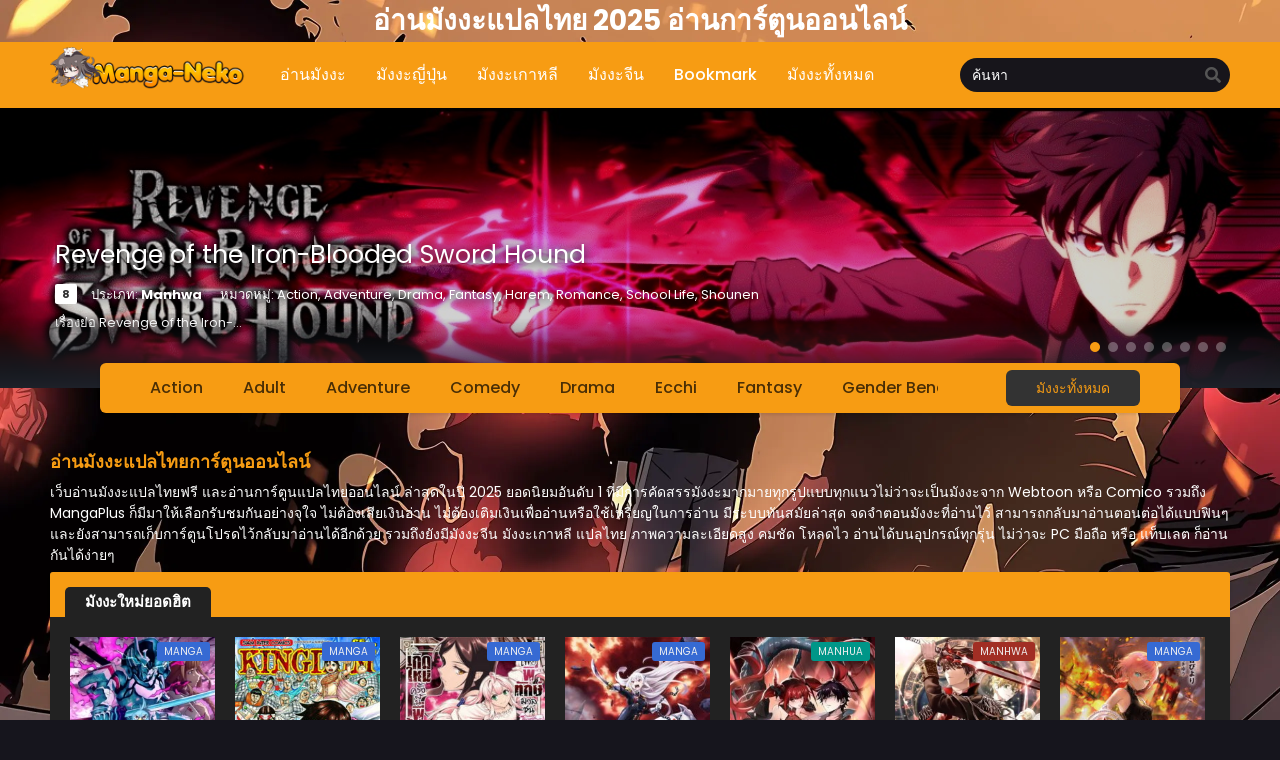

--- FILE ---
content_type: text/html; charset=UTF-8
request_url: https://manga-neko.com/
body_size: 56914
content:
<!DOCTYPE html><html lang="th"><head><meta http-equiv="Content-Type" content="text/html; charset=UTF-8" /><meta name="viewport" content="width=device-width" /><link rel="stylesheet" media="print" onload="this.onload=null;this.media='all';" id="ao_optimized_gfonts" href="https://fonts.googleapis.com/css?family=Fira+Sans:400,500,600,700,italic400,italic500,italic600,italic700%7CPoppins:400,500,600,700,italic400,italic500,italic600,italic700&amp;display=swap"><link rel="preload" as="image" href="" fetchpriority="high"><div id="fb-root"></div> <script async defer crossorigin="anonymous" src="https://connect.facebook.net/th_TH/sdk.js#xfbml=1&version=v23.0&appId=6770688582954981"></script> <meta name="theme-color" content="#f79c13"><meta name="msapplication-navbutton-color" content="#f79c13"><meta name="apple-mobile-web-app-capable" content="yes"><meta name="apple-mobile-web-app-status-bar-style" content="#f79c13">  <script async src="https://www.googletagmanager.com/gtag/js?id=G-7X9Q71M36Y"></script> <script>window.dataLayer = window.dataLayer || [];
	function gtag(){dataLayer.push(arguments);}
	gtag('js', new Date());

	gtag('config', 'G-7X9Q71M36Y');</script> <meta name='robots' content='index, follow, max-image-preview:large, max-snippet:-1, max-video-preview:-1' /><title>Manga-Neko เว็บอ่านมังงะแปลไทย อ่านการ์ตูน อ่านฟรี อัพเดทไวก่อนใคร</title><meta name="description" content="อ่านมังงะแปลไทย Manga อ่านการ์ตูนออนไลน์ แอพอ่านมังงะออนไลน์ มังงะจีน เกาหลี ญี่ปุ่น อัพเดทล่าสุด มังงะมากกว่า 1000 เรื่อง อ่านได้บนมือถือ Android และ IOS โหลดเร็ว ภาพไม่หาย" /><link rel="canonical" href="https://manga-neko.com/" /><link rel="next" href="https://manga-neko.com/page/2/" /><meta property="og:locale" content="th_TH" /><meta property="og:type" content="website" /><meta property="og:title" content="Manga-Neko" /><meta property="og:description" content="อ่านมังงะแปลไทย Manga อ่านการ์ตูนออนไลน์ แอพอ่านมังงะออนไลน์ มังงะจีน เกาหลี ญี่ปุ่น อัพเดทล่าสุด มังงะมากกว่า 1000 เรื่อง อ่านได้บนมือถือ Android และ IOS โหลดเร็ว ภาพไม่หาย" /><meta property="og:url" content="https://manga-neko.com/" /><meta property="og:site_name" content="Manga-Neko" /><meta name="twitter:card" content="summary_large_image" /><meta name="twitter:site" content="@MangaNekoTH" /><style media="all">img:is([sizes=auto i],[sizes^="auto," i]){contain-intrinsic-size:3000px 1500px}
/*! This file is auto-generated */
.wp-block-button__link{color:#fff;background-color:#32373c;border-radius:9999px;box-shadow:none;text-decoration:none;padding:calc(.667em + 2px) calc(1.333em + 2px);font-size:1.125em}.wp-block-file__button{background:#32373c;color:#fff;text-decoration:none}
:focus{outline:none}*,:before,:after{box-sizing:border-box}blockquote,q{margin:5px 0;quotes:none;background:#2f2f2f;border-left:3px solid #353535;padding:5px 10px}blockquote:before,blockquote:after,q:before,q:after{content:'';content:none}.lightmode blockquote,.lightmode q{background:#fafafa;border-color:#ddd}table{border-collapse:collapse;border-spacing:0}hr{border-color:#555}a{color:#ddd;text-decoration:none;transition:color .1s linear;-moz-transition:color .1s linear;-webkit-transition:color .1s linear}:focus{outline:none}a:hover{color:#366ad3;text-decoration:none}.bxcl ul li .lchx a:visited,.listupd .utao .uta .luf ul li a:visited,.bs.stylefor .bsx a:visited .bigor .adds .epxs{color:#366ad3!important}.bs.stylefiv .bsx .chfiv li a:visited .fivchap,.stylesven .sveninner .svenbottom .svenmetabot .svenchapters li a:visited,.listupd .utao.stylegg .uta .luf ul li a:visited .eggchap{color:#366ad3}img{max-width:100%;height:auto}.mainholder{position:relative}.postbody p{margin:10px 0}.clear{clear:both}body{background:#16151d;font-size:14px;line-height:1.5;color:#b8b8b8;margin:0 auto;font-family:'Poppins',sans-serif;-webkit-font-smoothing:antialiased!important;-moz-osx-font-smoothing:grayscale!important;position:relative;min-height:100%}.strip{margin-top:5px;margin-bottom:5px;border-bottom:1px dashed #d0cdcd;box-shadow:0 0 4px #fff}.kln{overflow:hidden;position:relative;text-align:center}.blox.kln{margin:0 auto;max-width:1150px}.kln a.col{width:50%;display:block;padding:2px 4px;float:left}.klnrec{overflow:hidden;margin-bottom:15px}.klnrec .kln{float:left;width:70%;padding:5px;margin-right:5px;border:1px solid #ddd}.klnrec .kln img,.klnrec .mini img{width:100%;max-height:90px}.klnrec .mini{overflow:hidden;margin-left:10px;border:1px solid #ddd;padding:5px}.bixbox .kln,.singlex{float:left;margin-right:15px}#floatcenter{width:100%;height:100%;background:rgba(0,0,0,.6);position:fixed;top:0;bottom:0;left:0;right:0;z-index:9999}#floatcenter .ctrx{width:100%;margin:auto;padding-top:20vh}#teaser1,#teaser2{z-index:2}.playerx{position:relative}#overplay{position:absolute;z-index:200;width:100%;height:100%;background:rgba(0,0,0,.7)}#overplay .chain{width:100%;max-width:300px;margin:auto;padding-top:50px}#content{overflow:hidden;max-width:1220px;margin:0 auto;margin-top:35px;position:relative;padding-bottom:270px}.wrapper{margin:0 20px;position:relative}header{float:left;margin:5px 20px 5px 0}.logos img{width:auto;max-height:50px}.logos{margin:0;min-height:1px;max-width:195px;display:block}.logos span.hdl{display:none;width:1px;height:1px;margin:-1px;overflow:hidden;padding:0;position:absolute}.th{background:#366ad3}.th .centernav{margin:0 auto;max-width:1220px;padding:0 20px}.shme{display:none}#main-menu{float:left}#main-menu .centernav .logo img{width:100%;height:auto}#main-menu .centernav{margin:0 auto;max-width:1220px;padding:0 20px}#main-menu .centernav .logo{display:none;float:left;margin-top:23px;margin-right:30px;max-width:190px}#main-menu .dashicons,#main-menu ._mi{line-height:inherit;width:auto;height:auto;font-size:14px;padding-right:2px}#main-menu ul{position:relative;float:left;list-style:none;padding:0;margin:0}#main-menu ul li{float:left;position:relative;margin:0 5px}#main-menu ul li a{display:block;text-align:center;line-height:66px;height:66px;padding:0 10px;color:#fff;border-left:0;transition:color .5s;position:relative;font-weight:500;font-size:1rem}#main-menu ul .menu-item-has-children>a:after{content:"\f140";padding:0;display:none;width:auto;height:auto;padding-left:5px;font-size:19px;float:right;line-height:35px;font-family:dashicons}#main-menu ul li a:hover{text-decoration:none;color:rgba(255,255,255,.5)}#main-menu ul li ul{position:absolute;top:55px;min-width:240px;padding:10px;display:none;z-index:9999;background:#333;border-radius:5px;box-shadow:0 4px 4px rgba(0,0,0,.38);overflow:hidden}#main-menu ul li:hover ul{display:block}#main-menu ul li ul li{float:none;margin:0}#main-menu ul li:hover ul li ul{display:none}#main-menu ul li ul li a{margin:0;height:auto;display:block;background:0 0;line-height:normal;font-size:14px;padding:7px 15px;text-align:left;color:#999}#main-menu ul li ul li a:hover{background:rgba(0,0,0,.32);border-radius:5px}#main-menu .random{float:right;color:#fff;cursor:pointer;text-transform:none;font-weight:400;font-size:14px;margin:0;border-radius:0;border:0;line-height:33px;background:#2866a7;padding:0 10px}#main-menu .random:hover{background:#ececec;color:#333;text-decoration:none}.show-menu{display:none;color:#fff;line-height:37px;font-size:16px;font-weight:700;text-transform:uppercase;text-align:center;cursor:pointer}#main-menu input[type=checkbox]{display:none;-webkit-appearance:none}#main-menu input[type=checkbox]:checked~#menu-menu{display:block;z-index:9999;float:none;background:#222;position:relative}.ms{border-radius:3px;cursor:pointer;display:none;height:34px;left:auto;position:absolute;text-align:center;top:17px;width:34px;color:#fff;right:15px}#main-menu .ms .dashicons{display:block!important;font-size:26px}.srcmob{display:none}.searchx{float:right;width:270px;margin:16px 0;position:relative}.searchx #form{padding:0;position:relative}.searchx #form #s{font-weight:300;background:#17151b;box-shadow:none!important;display:block;width:100%;height:34px;padding:6px 12px;padding-right:30px;font-family:inherit;font-size:14px;line-height:1.42857143;color:#fff;background-image:none;border:0;border-radius:50px;-webkit-box-shadow:inset 0 1px 1px rgba(0,0,0,.075);box-shadow:inset 0 1px 1px rgba(0,0,0,.075);-webkit-transition:border-color ease-in-out .15s,-webkit-box-shadow ease-in-out .15s;-o-transition:border-color ease-in-out .15s,box-shadow ease-in-out .15s;transition:border-color ease-in-out .15s,box-shadow ease-in-out .15s}.searchx #form #sel{margin:0;color:#888;border:0;outline:0;display:inline-block;font-family:open sans,sans-serif;background-color:#fff;border:1px solid #e5e2e2;-webkit-box-shadow:inset 0 1px 1px rgba(0,0,0,.075);-moz-box-shadow:inset 0 1px 1px rgba(0,0,0,.075);box-shadow:inset 0 1px 1px rgba(0,0,0,.075);-webkit-transition:border linear .2s,box-shadow linear .2s;-moz-transition:border linear .2s,box-shadow linear .2s;-o-transition:border linear .2s,box-shadow linear .2s;transition:border linear .2s,box-shadow linear .2s;-webkit-border-radius:3px;-moz-border-radius:3px;border-radius:3px;padding:4px 5px}.searchx #form #submit{position:absolute;background:0 0;color:#555;cursor:pointer;font-family:inherit;border:0;padding:0 7px;top:0;font-size:medium;right:2px;line-height:36px}.searchx #form #submit .dashicons{display:block;font-size:22px}.searchx #form #s:focus{outline:0}.owl-dot.active span,.owl-dot.active:hover span{background:#FFD400!important}.owl-dot{background:none!important;border:0!important;padding:0!important}.hotslid .trending{overflow:hidden}.hotslid .trending .tdb{cursor:pointer;height:280px;margin-left:10px;position:relative}.hotslid .trending .tdb .crown{background-image:url(//manga-neko.com/wp-content/themes/mangareader/assets/images/crown.png);background-size:100%;position:absolute;right:5px;top:10px;height:40px;width:40px;z-index:3}.hotslid .trending .tdb .imgxa{height:100%;width:100%;overflow:hidden;background-size:auto 100%;background-position:top center}.hotslid .trending .tdb .imgxa .imgxb{height:100%;width:100%;background-position:center;background-size:cover}.hotslid .trending .tdb .textbg{position:absolute;height:100%;width:100%;top:0;left:0;transition:opacity .2s;z-index:1;box-shadow:inset 0 0 40px #000}.hotslid .trending .tdb .textbg.blxc{color:#eee;background:url(//manga-neko.com/wp-content/themes/mangareader/assets/images/black.png)}.hotslid .trending .tdb .textbg .bghover{margin-top:40%;padding:0 5%;line-height:19px;text-align:left;text-transform:uppercase}.hotslid .trending .tdb .textbg .bghover .numa{display:block;font-size:16px}.hotslid .trending .tdb .textbg .bghover .numb{display:block;font-size:17px;margin-top:5px;height:55px;overflow:hidden}.owl-nav{display:none}#header{overflow:hidden;margin-bottom:20px}#header .logo{float:left}#header .logo img{max-width:252px;height:auto}#header .headads{float:right;max-width:728px;max-height:90px}.th.headerni header{margin:0;margin-right:15px;margin-top:5px}.th.headerni header .logos img{max-height:30px}.th.headerni #main-menu ul li a{line-height:42px;height:42px;font-weight:400;font-size:14px;padding:0 5px}.th.headerni header .logos{width:auto}.th.headerni .searchx{margin:0;width:200px;margin-top:9px}.th.headerni .searchx #form #s{background:rgba(0,0,0,.2);border-radius:5px;height:25px;font-size:13px;color:#edf0f1}.th.headerni .searchx #form #submit{color:rgba(255,255,255,.4);font-size:12px;top:0;line-height:28px}.th.headerni #thememode{margin-top:14px}.th.headerni #thememode .xt{display:none}.th.headerni #main-menu ul li ul{top:37px}.th.headerni #main-menu ul li ul li a{height:auto;line-height:normal;font-size:14px;padding:7px 15px}.th.headtree .centernav{max-width:unset}.recommended{margin:0 auto;overflow:hidden;white-space:nowrap;text-overflow:ellipsis;background:#f3f3f3;margin-bottom:20px;line-height:28px;font-size:13px;padding-right:10px}.recommended h2{background:#4d4d4d;color:#fff;font-weight:700;line-height:28px;padding:0 5px;margin:0;font-size:13px;display:inline-block}.recommended a{padding:5px;color:#333}.postbody p.index{padding:15px;margin:0;margin-bottom:18px;border-radius:3px;line-height:19px;background:#1d1b26;color:#ddd;text-align:center;font-size:13px}.postbody p.index b{color:#fff;font-weight:500}.postbody p.ctn{margin:0 5px;margin-bottom:10px;font-size:13px;padding:10px;border-radius:5px;background:#27222e}.postbody .ntf{margin:10px;padding:8px;background:#333;color:#ccc;font-size:13px;border-radius:5px}.postbody{float:left;width:70%}.postbody .ldr{margin:0 -5px}.bixbox{background:#222;border-radius:3px;-webkit-border-radius:3px;-moz-border-radius:3px;margin-bottom:18px;overflow:hidden;-webkit-box-shadow:0 2px 3px rgba(0,0,0,.1);-khtml-box-shadow:0 2px 3px rgba(0,0,0,.1);-moz-box-shadow:0 2px 3px rgba(0,0,0,.1);-ms-box-shadow:0 2px 3px rgba(0,0,0,.1);-o-box-shadow:0 2px 3px rgba(0,0,0,.1);box-shadow:0 2px 3px rgba(0,0,0,.1)}.postbody .box{overflow:hidden;margin-bottom:20px}.releases{position:relative;display:flex;justify-content:space-between;align-items:baseline;border-bottom:1px solid #312f40;padding:8px 15px}.releases:after{position:absolute;left:0;bottom:0;right:auto;top:auto;height:1px;width:100%;background-color:transparent;display:block;z-index:1;transform:scaleY(.5);opacity:.8;background-image:linear-gradient(90deg,rgba(0,0,0,.01) 0,rgba(0,0,0,.1) 10%,rgba(0,0,0,.2) 20%,rgba(0,0,0,.3) 30%,rgba(0,0,0,.3) 70%,rgba(0,0,0,.2) 80%,rgba(0,0,0,.1) 90%,rgba(0,0,0,.01) 100%)}.releases h1,.releases h2,.releases h3,#sidebar .section h4{font-size:15px;color:#fff;line-height:20px;font-weight:600;margin:0;position:relative}.releases .vl{font-size:.6em;text-transform:uppercase;color:#fff;height:18px;line-height:18px;padding:0 6px;border-radius:2px;-webkit-border-radius:2px;-moz-border-radius:2px;background:#366ad3;display:inline-block;float:right;margin-top:1px;margin-right:-3px}.bixbox .bvlcen{text-align:center;overflow:hidden;border-top:1px solid #353535}.bixbox .bvlcen .bvl{display:block;padding:10px;color:#aaa;font-weight:500;background:#262626;line-height:160%}.bixbox .bvlcen .bvl:hover{background:#333}.hothome .releases{background:#366ad3;padding:0 15px;border:0}.hothome .releases h2{margin-top:15px;padding:5px 20px;background:#222;border-top-left-radius:5px;border-top-right-radius:5px;font-size:15px}.postbody .box .rld{padding:5px;position:relative;overflow:hidden}.postbody .ldr .outbx{float:left;width:20%}.postbody .ldr .outbx .limit{overflow:hidden;position:relative;padding:0 0 135%;background:#333}.postbody .box .rld img{width:100%;height:auto;position:absolute}.postbody .box .rld h2{background:linear-gradient(to bottom,rgba(0,0,0,.05) 6%,rgba(0,0,0,.85) 70%);text-shadow:rgba(0,0,0,.8) 1px 1px 0;position:absolute;padding:10px;width:100%;color:#fff;left:0;bottom:0;margin:0;font-weight:500;overflow:hidden;text-align:center;font-size:13px;box-sizing:border-box}.postbody .boxed{overflow:hidden;margin-bottom:15px}.postbody .boxed .left{float:left;margin-right:10px}.postbody .boxed .right .lts{float:right;width:470px}.postbody .boxed .right .lts h3{text-transform:uppercase;padding:5px 10px;font-size:11px;border:5px solid #eff1f1}.postbody .boxed .right .lts ul{overflow:hidden}.postbody .boxed .right .lts ul li{overflow:hidden;margin:5px 0;padding-bottom:5px;border-bottom:1px solid #e2e5e5}.postbody .boxed .right .lts ul li .thumb{float:left;border:1px solid #e2e5e5;overflow:hidden;height:55px}.postbody .boxed .right .lts ul li .thumb img{width:100px;height:auto}.postbody .boxed .right .lts ul li .dtl{width:350px;padding:5px;background:#f5f4f4;height:47px;float:right}.postbody .boxed .right .lts ul li .dtl h2{color:#333;text-overflow:ellipsis;white-space:nowrap;overflow:hidden}.postbody .boxed .right .lts ul li .dtl h2 a{color:#333}.postbody .boxed .right .lts ul li .dtl h2 a:hover{text-decoration:none;color:#f13e3e}.postbody .boxed .right .lts ul li .dtl span{font-family:tahoma;color:#555;display:block;font-size:11px}.postbody .boxed .right .lts ul li .dtl span a{color:#f13e3e}.postbody .epsc .boxed .right .lts{float:none;width:100%}.postbody .epsc .boxed .right .lts ul li .dtl{width:520px}.postbody .epsc .boxed{overflow:hidden;margin-bottom:0}.postbody .boxed .right .lts ul li .dtl h1{color:#333;text-overflow:ellipsis;white-space:nowrap;overflow:hidden}.listupd{padding:10px;overflow:hidden}.listupd.cp{margin:-15px}.listupd .lexa{overflow:hidden;margin-bottom:10px;border-bottom:1px solid #ddd;padding-bottom:10px}.listupd .lexa .thumb{float:left;overflow:hidden;max-height:100px;margin-right:15px}.listupd .lexa .dtl{overflow:hidden;padding:10px;margin:0;border-bottom:0;background:#f7f7f7}.listupd .lexa .dtl h2{font-size:16px;margin:0;margin-bottom:5px}.listupd .lexa .dtl span{display:block;margin-bottom:3px}.listupd .lexa .dtl h2 a{color:#000}.listupd .lexa .dtl h2 a:hover{text-decoration:none;color:#366ad3}.listupd .lexa .thumb img{max-width:175px}.listupd .utao{float:left;width:33.33333%;position:relative}.listupd .utao .uta{padding:15px 10px;overflow:hidden;position:relative;border-bottom:1px solid #312f40}.listupd .utao .uta .imgu{position:relative;float:left;overflow:hidden;height:105px;margin-right:10px;border-radius:3px}.listupd .utao .uta .imgu img{width:75px;height:auto}.listupd .utao .uta .imgu .hot{position:absolute;top:3px;left:3px;background:#ba291f;font-size:11px;font-weight:700;padding:0 4px;padding-top:2px;border-radius:3px;line-height:15px;color:#fff}.listupd .utao .uta .imgu .new{position:absolute;top:3px;right:3px;background:#ff5e00;font-size:11px;font-weight:700;padding:0 4px;padding-top:2px;border-radius:3px;line-height:15px;color:#fff}.listupd .utao.styletwo .uta .imgu .new{left:3px;right:auto}.listupd .utao .uta .luf{overflow:hidden}.listupd .utao .uta .luf h4{margin:0;font-size:.98em;font-weight:600;overflow:hidden;white-space:nowrap;text-overflow:ellipsis}.listupd .utao .uta .luf ul{margin:0;margin-top:8px;padding-left:18px;font-family:'Fira Sans',sans-serif}.listupd .utao .uta .luf ul li{margin-bottom:5px;font-size:13px;color:#366ad3}.listupd .utao .uta .luf ul li a{display:block;float:left;max-width:80px;overflow:hidden;text-overflow:ellipsis;white-space:nowrap}.listupd .utao .uta .luf ul li span{float:right;color:#999;font-size:12px;margin-top:1px}.listupd .utao .uta .luf ul.Manhua li{color:#009688}.listupd .utao .uta .luf ul.Manhwa li{color:#9d4942}.listupd .utao.styletwo{width:50%}.listupd .utao.styletwo .uta .imgu{height:150px;border-radius:0}.listupd .utao.styletwo .uta .imgu img{width:110px}.listupd .utao.styletwo .uta .luf h4{font-size:15px;font-weight:600}.listupd .utao.styletwo .uta .luf ul li{margin-bottom:8px;font-size:14px}.listupd .utao.styletwo .uta .luf ul li span{margin-top:2px}.listupd .utao.styletwo .uta .luf ul li a{color:#999;max-width:110px}.listupd .utao.styletwo .uta .luf ul li a:hover{color:#fff}.bs,.full.seriestu .bs{float:left;width:20%}.postbody.full{float:none;width:auto}.full .bs{width:14.25%}.bs .bsx{position:relative;overflow:hidden;margin:10px;transition:all .2s;-webkit-transition:all .2s;-moz-transition:all .2s}.bs .bsx .limit{padding:137% 0 0;position:relative;overflow:hidden;background:#111}.bs .bsx .limit .t{position:absolute;top:0;z-index:1;width:100%;text-align:center;overflow:hidden}.bs .bsx .limit .b{position:absolute;bottom:-30px;color:#fff;z-index:1;padding:8px 0;width:100%;text-align:center;background:rgba(34,58,101,.9);transition:all .2s;-webkit-transition:all .2s;-moz-transition:all .2s}.bs .bsx .limit img{width:100%;height:auto;top:0;position:absolute;transition:transform .2s}.bs .bsx .limit .t .type{margin-top:5px;margin-left:5px;font-size:11px;padding:1px 5px;border-radius:1px;float:left;color:#eee;background:#673ab7}.bs .bsx .limit .t .ept{margin-top:5px;margin-right:5px;font-size:11px;padding:1px 5px;border-radius:1px;float:right;color:#222;background:rgba(255,255,255,.9)}.bs .bsx .limit .t .type.TV{background:rgba(14,175,193,.8);color:#fff}.bs .bsx .limit .t .type.Movie{background:#218c4c}.bs .bsx .limit .t .type.OVA{background:#fb3a00}.bs .bsx .limit .b .bt{margin:0 5px;font-family:Open Sans,sans-serif;font-size:13px}.bs .bsx .limit .b .bt .tx{overflow:hidden;height:36px;font-size:12px}.bs .bsx .limit .b .bt .status{margin-top:5px;overflow:hidden}.bs .bsx .limit .b .bt .status span{display:inline-block;color:#fff;background:#0eafc1;padding:2px 6px 2px 8px;border-radius:2px;font-size:12px}.bs .bsx:hover .limit .b{bottom:0}.bs .bsx .limit .b .bt .tx b{font-weight:400}.bs .bsx .limit .bt{position:absolute;bottom:0;z-index:2;width:100%;background:rgba(34,58,101,.9);color:#fff;font-size:11px;line-height:20px;overflow:hidden}.bs .bsx .limit .bt span.epx{display:block;float:left;margin-left:10px}.bs .bsx .limit .bt span.sb{display:block;float:right;padding:0 5px;font-size:11px;color:#111;text-transform:uppercase;background:#d9da17}.bs .bsx .limit .bt span.sb.RAW{background:rgba(14,175,193,.8);color:#fff}.bs .bsx .tt{font-size:.95em;margin:8px 0;margin-bottom:3px;font-weight:600;line-height:20px;text-align:left;overflow:hidden;text-overflow:ellipsis;display:-webkit-box;-webkit-box-orient:vertical;-webkit-line-clamp:2}.bs .bsx .limit .ply{display:none;position:absolute;width:100%;z-index:1;height:100%;top:0}.bs .bsx .limit .ply .dashicons{background:rgba(14,175,193,.8);border-radius:20%;-webkit-border-radius:20%;-moz-border-radius:20%;width:40px;height:40px;font-size:30px;position:absolute;top:50%;left:50%;display:inline-block;text-align:center;line-height:38px;margin-top:-20px;margin-left:-20px;border:2px solid #2fc5d9;speak:none;font-style:normal;font-weight:400;font-variant:normal;text-transform:none;line-height:1;-webkit-font-smoothing:antialiased;-moz-osx-font-smoothing:grayscale;color:#fff;line-height:38px;transition:all .3s ease 0;-webkit-transition:all .3s ease 0;-moz-transition:all .3s ease 0}.bs .bsx .limit .status{position:absolute;top:13px;left:-22px;line-height:normal;color:#fff;text-transform:uppercase;font-weight:700;z-index:1;padding:2px 18px;font-size:9px;background:#de3b3b;-ms-transform:rotate(-45deg);-webkit-transform:rotate(-45deg);transform:rotate(-45deg)}.bigor{height:95px}.bs .bsx .limit .hot{position:absolute;top:3px;right:3px;background:#f44336;font-size:13px;font-weight:700;padding:0 5px;padding-top:3px;border-radius:3px;line-height:17px;color:#fff;z-index:1}.bs .bsx:hover .limit .ply{display:block}.bs .bsx .adds{font-size:13px;color:#999;font-family:'Fira Sans',sans-serif}.bs .bsx .adds .rating{overflow:hidden;font-size:12px;margin-top:5px}.bs .bsx .adds .rating .rtg{float:left}.bs .bsx .adds .rating .rtg a{font-size:14px!important}.bs .bsx .adds .rating i{float:right;color:#555;font-size:11px;margin-right:2px}.bs .bsx .adds .rating .rtg a:after{color:#333}.bs .bsx .adds .rating .rtg a.br-selected:after{color:#edb867}#main-menu ul li a:hover:before{position:absolute;top:0;left:0;z-index:1;display:block;width:100%;height:2px;background:#366ad3}.surprise{background:rgba(0,0,0,.32);margin-top:7px;color:#fff}.surprise:hover{background:#fff;color:#222!important}#main-menu .surprise .dashicons{display:block;float:left;line-height:16px;font-size:13px}.bs .bsx .limit .type,.listupd .utao.styletwo .uta .imgu .type{background-repeat:no-repeat;background-size:contain;position:absolute;top:5px;right:5px;z-index:1;width:25px;height:17px;overflow:hidden;box-shadow:1px 1px 2px rgba(0,0,0,.5)}.bs .bsx .limit .type.Manga,.listupd .utao.styletwo .uta .imgu .type.Manga,.stylesven .sveninner .sventop .sveninfo .svendetop .svenmeta .type.Manga{background-image:url(//manga-neko.com/wp-content/themes/mangareader/assets/images/manga.png)}.bs .bsx .limit .type.Manhua,.listupd .utao.styletwo .uta .imgu .type.Manhua,.stylesven .sveninner .sventop .sveninfo .svendetop .svenmeta .type.Manhua{background-image:url(//manga-neko.com/wp-content/themes/mangareader/assets/images/manhua.png)}.bs .bsx .limit .type.Manhwa,.listupd .utao.styletwo .uta .imgu .type.Manhwa,.stylesven .sveninner .sventop .sveninfo .svendetop .svenmeta .type.Manhwa{background-image:url(//manga-neko.com/wp-content/themes/mangareader/assets/images/manhwa.png)}.typename{position:absolute;top:5px;right:5px;z-index:1;padding:2px 7px;font-size:10px;text-transform:uppercase;border-radius:3px;color:#efefef;background:#366ad3}.typename.Manhwa{background:#a12e24}.typename.Manhua{background:#009688}.typename.Comic{background:#7c3db5}.bs .bsx .limit .colored,.listupd .utao.styletwo .uta .imgu .colored,.main-info .info-left .thumb .colored,.seriestucon .seriestucont .seriestucontl .thumb .colored,#content .seriestere .seriestucontent .seriestucontl .thumb .colored{position:absolute;z-index:1;bottom:5px;left:5px;background:#ebcf04;color:rgba(0,0,0,.7);font-weight:700;font-size:10px;padding:2px 5px;border-radius:3px;text-transform:uppercase}.bs .bsx .limit .colored .fas,.bs .bsx .limit .novelabel .fas{font-size:10px}.bs .bsx .limit .novelabel,.listupd .utao.styletwo .uta .imgu .novelabel{position:absolute;z-index:1;bottom:5px;left:5px;background:#eb6404;color:rgba(255,255,255,.8);font-weight:700;font-size:10px;padding:2px 5px;border-radius:3px;text-transform:uppercase}.bs .bsx .limit .hotx,.listupd .utao.styletwo .uta .imgu .hotx{position:absolute;bottom:5px;right:5px;z-index:1;width:25px;text-align:center;background:#f44336;border-radius:50%}.bs .bsx .limit .hotx .fab,.listupd .utao.styletwo .uta .imgu .hotx .fab{line-height:25px;color:#fff}.bs .bsx .rating-prc .rtp .rtb{font-size:13px;width:73px;margin-right:5px;height:13px}.bs .bsx .numscore{line-height:normal}.bs.styletere .adds{color:#999}.bs.styletere .epxdate{font-size:11px;margin-top:3px}.bs.styletere .epxs{color:#6091f3}.bs.styletere .bsx .tt{font-size:13px}.bs.stylefor{width:25%}.bs.stylefor .bsx{border:1px solid #383838;border-radius:5px}.bs.stylefor .bsx .limit{padding:65% 0 0}.bs.stylefor .bsx .bigor{padding:10px;height:auto}.bs.stylefor .bsx .bigor .tt{margin:0;white-space:nowrap;font-size:14px}.bs.stylefor .bsx .bigor .epxdate{color:#999}.bs.stylefor .bsx .bigor .adds{margin-top:8px}.bs.stylefor .bsx .bigor .adds .epxs{background:#333;text-align:center;border-radius:5px;padding:5px;color:#ccc}.bs.stylefiv{width:25%}.bs.stylefiv .bsx .limit{border-radius:5px}.bs.stylefiv .bsx .tt{-webkit-line-clamp:2;text-align:center;font-size:14px;font-weight:600;height:42px}.bs.stylefiv .bsx .chfiv{padding:0;margin:0;list-style:none}.bs.stylefiv .bsx .chfiv li{overflow:hidden;white-space:nowrap;text-overflow:ellipsis;margin-bottom:5px;background:#333;border-radius:5px}.bs.stylefiv .bsx .chfiv li a{color:#ddd;font-size:12px;font-weight:500;position:relative;overflow:hidden;display:block;padding:6px 10px}.bs.stylefiv .bsx .chfiv li a:hover{background:#366ad3;color:#fff}.bs.stylefiv .bsx .chfiv li .fivchap{float:left}.bs.stylefiv .bsx .chfiv li a:hover .fivchap{color:#fff}.bs.stylefiv .bsx .chfiv li .fivtime{color:#ddd;float:right;font-size:11px;font-weight:400}.bs.stylefiv .bsx .bigor{height:125px}.bs.stylefiv .bsx .limit:hover img{transform:scale(1.1)}.bs.stylefiv.stylesix{width:20%}.bs.stylesix .bsx .tt{-webkit-line-clamp:1;height:unset;font-weight:600;font-size:13px;text-align:left;margin-bottom:5px}.bs.stylesix .bsx .bigor{height:72px}.bs.stylesix .bsx .chfiv li{background:0 0;font-family:'Fira Sans',sans-serif;border-radius:none}.bs.stylesix .bsx .chfiv li a{display:inline-block;padding:0 7px;background:#283c5a;color:#799adc;border-radius:10px;overflow:unset;margin-right:5px}.bs.stylesix .bsx .chfiv li .fivtime{font-size:11px;font-weight:500;color:#999;float:none}.statusind{position:relative;display:inline-block;background:#333;padding:3px 10px;border-radius:5px;font-size:11px;font-family:'Fira Sans',sans-serif}.statusind i{margin-right:5px;font-size:9px}.statusind.Ongoing i{color:#e38801}.statusind.Completed i{color:#d6291c}.stylesven{width:50%;float:left;overflow:hidden}.stylesven .sveninner{margin:10px;position:relative;background:#282828;padding:15px}.stylesven .sveninner .sventop{overflow:hidden;margin-bottom:20px}.stylesven .sveninner .sventop .sventhumb{float:left;width:60px;height:60px;overflow:hidden;margin-right:15px;border-radius:10px;background:#333}.stylesven .sveninner .sventop .sveninfo{overflow:hidden}.stylesven .sveninner .sventop .sveninfo .sventitle{margin-bottom:5px}.stylesven .sveninner .sventop .sveninfo .sventitle h4{margin:0;font-weight:600;font-size:13px;overflow:hidden;text-overflow:ellipsis;white-space:nowrap}.stylesven .sveninner .sventop .sveninfo .svendetop{font-size:12px;color:#888;overflow:hidden}.stylesven .sveninner .sventop .sveninfo .svendetop .svenmeta{float:left;margin-right:20px}.stylesven .sveninner .sventop .sveninfo .svendetop .svenmeta i{font-size:11px;margin-right:3px}.stylesven .sveninner .svenbottom{overflow:hidden}.stylesven .sveninner .svenbottom .svenmetabot{position:relative}.stylesven .sveninner .svenbottom .svenmetabot .statusind{float:left}.stylesven .sveninner .svenbottom .svenmetabot .svenchapters{float:right;list-style:none;padding:0;margin:0;font-size:12px;font-weight:500}.stylesven .sveninner .svenbottom .svenmetabot .svenchapters li{float:right;margin-left:15px}.stylesven .sveninner .sventop .sveninfo .svendetop .svenmeta .type{width:15px;height:10px;background-repeat:no-repeat;background-size:contain;display:block;float:left;margin-top:4px;margin-right:7px}.stylesven .sveninner .svenbottom .svenmetabot .svenchapters li span{display:none}.listupd .utao.stylegg .uta{border:0;margin:10px;position:relative;background:#282828;padding:15px;height:155px}.listupd .utao.stylegg .uta .imgu{width:90px;height:125px;background:#333}.listupd .utao.stylegg .uta .imgu img{width:100%}.listupd .utao.stylegg .uta .imgu .type{width:20px;height:14px}.listupd .utao.stylegg .uta .luf{position:relative}.listupd .utao.stylegg .uta .luf h4{font-size:14px;margin-bottom:10px}.listupd .utao.stylegg .uta .luf ul{list-style:none;padding:0;overflow:hidden;display:flex;justify-content:space-between;margin-bottom:10px}.listupd .utao.stylegg .uta .luf ul li{overflow:hidden;flex:1 1 0%}.listupd .utao.stylegg .uta .luf ul li span{float:none;display:block;text-align:center;margin:0}.listupd .utao.stylegg .uta .luf ul li a{float:none;border:1px solid #3c3c3c;border-radius:5px;max-width:unset;padding:4px 3px}.listupd .utao.stylegg .uta .luf ul li:nth-child(2){margin-left:5px}.listupd .utao.stylegg .uta .luf ul li span.eggchap{color:#ddd}.listupd .utao.stylegg .uta .luf ul li span.eggtime{font-size:11px;margin-top:2px}.listupd .utao.stylegg .uta .luf ul li a:hover .eggchap{color:#fff}.listupd.popularslider{padding-bottom:10px}.listupd.popularslider .popconslide{white-space:nowrap;overflow:auto;padding-bottom:5px;display:flex}.listupd.popularslider .popconslide .bs{display:block;float:none !important;white-space:normal;flex:1 0 165px;max-width:165px}.listupd.popularslider .popconslide::-webkit-scrollbar{height:9px;background-color:#111;border-radius:2px}.listupd.popularslider .popconslide::-webkit-scrollbar-thumb{background-color:#333;border-radius:2px}ul.taxindex{list-style:none;padding:0;margin:0 -10px;overflow:hidden;flex-wrap:wrap;display:flex}ul.taxindex li{width:25%}ul.taxindex li a{margin:10px;padding:.5rem 1rem;display:block;font-weight:500;border-radius:.25rem;background:#333;color:#999}ul.taxindex li a i{float:right;font-style:normal;color:#727579;font-weight:400}ul.taxindex li a:hover{background:#e2e8f0;color:#727579}ul.taxindex li a span{display:inline-block;max-width:70%;white-space:nowrap;overflow:hidden;text-overflow:ellipsis}.restrictcontainer{position:fixed;top:0;width:100%;height:100%;z-index:99999}.restrictcontainer .restrictcheck{height:100%;display:-webkit-flexbox;display:-ms-flexbox;display:-webkit-flex;display:flex;-webkit-flex-align:center;-ms-flex-align:center;-webkit-align-items:center;align-items:center;justify-content:center;flex-direction:column;background:rgba(0,0,0,.8)}.restrictcontainer .restrictcheck .restrictmess{max-width:600px;text-align:center;padding:20px}.restrictcontainer .restrictcheck .restrictmess .restitle{font-size:28px;font-weight:700;color:#fff;margin-bottom:15px}.restrictcontainer .restrictcheck .restrictmess .resdescp{background:#dd5f05;color:#fff;padding:10px;margin-bottom:15px;border-radius:3px}.restrictcontainer .restrictcheck .restrictmess .resconfirm{display:flex;flex-wrap:nowrap;margin:0 -10px}.restrictcontainer .restrictcheck .restrictmess .resconfirm .rescb{width:50%;margin:0 10px;padding:7px 10px;background:#141414;color:#fff;border-radius:3px;border:0;font-family:inherit;cursor:pointer}.restrictcontainer .restrictcheck .restrictmess .resconfirm .rescb.enterx{background:#d30000}.cts{font-size:13px;line-height:19px;overflow:hidden;height:85px;overflow-y:scroll;padding:5px;border:1px solid #ddd}.cts p{margin:0}.chapterbody .bs{width:14.28%}#content.readercontent{overflow:auto;max-width:none}#content.readercontent .ts-breadcrumb{text-align:center;max-width:1142px;margin:0 auto}#content.readercontent .ts-breadcrumb a{color:#999}#content.readercontent .chdesc{text-align:center;margin:0 auto;margin-bottom:25px;max-width:1142px}.page{padding:15px}.page h2,.page h3,.page h4{margin:0;font-weight:500;margin-bottom:5px}.page.blog{color:#ddd;font-size:14px}.page.blog img{width:auto!important;max-width:70%}.page .pagination{margin-top:30px;margin-bottom:9px}.bigblogt{clear:both;overflow:hidden;margin-bottom:15px}.bigblogt h1{margin:0;line-height:normal;font-size:20px;font-weight:400;color:#ddd;margin-bottom:3px}.bigblogt span{font-size:12px;font-weight:500;text-transform:uppercase}.bigblogt span a{background:#366ad3;color:#ddd;padding:0 5px;margin-left:10px}.page.blog .thumb{margin:-15px;margin-bottom:20px;position:relative;overflow:hidden;padding:40% 0 0;border-bottom:3px solid #366ad3}.page.blog .thumb img{width:100%!important;max-width:100%!important;top:0;position:absolute;z-index:1}.page.blog .thumb .shdwx{background:rgba(0,0,0,.13);position:absolute;height:100%;width:100%;z-index:2;top:0;box-shadow:inset 0 0 150px #000}.alr{margin-bottom:18px;-webkit-box-shadow:0 2px 3px rgba(0,0,0,.1);-khtml-box-shadow:0 2px 3px rgba(0,0,0,.1);-moz-box-shadow:0 2px 3px rgba(0,0,0,.1);-ms-box-shadow:0 2px 3px rgba(0,0,0,.1);-o-box-shadow:0 2px 3px rgba(0,0,0,.1);box-shadow:0 2px 3px rgba(0,0,0,.1);border-radius:3px;color:#fff;background:#d7382d;font-size:13px;padding:15px}.postb{font-size:15px;line-height:22px;padding-bottom:15px;margin-bottom:15px;border-bottom:1px solid #ddd}.sosmed{position:absolute;right:10px;bottom:15px}.sosmed span{width:auto;height:auto;font-size:16px;padding:4px;border-radius:15px;color:#fff;background:#444;margin-right:3px}.bixbox.mctn{padding:15px;font-size:13px;color:#777}.mctnx{margin:15px}.listo{overflow:hidden;margin:-15px;font-size:14px;padding:15px;position:relative}.listo .bx{padding:13px 0;border-bottom:1px solid #262432;overflow:hidden}.listo .bx .imgx{width:70px;min-height:98px;float:left}.listo .bx .inx{overflow:hidden;padding-left:15px}.listo .bx .inx h2{font-size:1em;font-weight:500;margin:0 0 3px;line-height:1.2em}.listo .bx .inx span{font-size:.9em;margin-bottom:5px;line-height:18px}.listo .bx .inx span p{margin:0}.lista{padding:10px;margin:-15px;line-height:normal;text-align:center}.lista a{margin:4px;border:1px solid #366ad3;border-radius:3px;-moz-border-radius:3px;-webkit-border-radius:3px;min-width:32px;text-align:center;font-size:14px;padding:5px 8px;display:inline-block;color:#fff;background:#366ad3}.lista a:hover{background:#292635;color:#ccc;border-color:#292635}.nextprev{overflow:hidden}.nextprev .prev{float:left}.nextprev .next{float:right}.postb img{max-width:100%;height:auto}.postb .imgb{display:block;margin:0 auto;margin-bottom:15px;max-width:75%}.postarea{overflow:hidden;margin-bottom:10px;margin-top:15px}.headpost{overflow:hidden;text-align:center;padding:0 10px;margin:0 auto;margin-bottom:15px;max-width:1142px}.headpost h1{margin:0;font-size:21px;color:#ddd}.allc a{color:#ddd;font-weight:500}.headpost .allc{font-size:13px}.headpost .allc a{color:#366ad3}.headpost .allc a:hover{color:inherit}.chnav{overflow:hidden;margin:0 auto;max-width:1142px}.nextprev a{display:block;padding:2px 15px;border-radius:20px;color:#fff;font-size:13px;background:#366ad3;line-height:25px}.nextprev a[rel=next]{float:right}.nextprev a[rel=prev]{float:left}.nextprev a:hover{background:#333!important;color:#FFF!important}.black{background:#16151d;color:#999}.black a{color:#ddd}.black .nextprev a{color:#fff}.black a:hover{color:#fff}.black .nextprev a.disabled{background:#222;color:#555}.black .nextprev a.disabled:hover{background:#222!important;color:#555!important;cursor:default}.readingnav{display:none}.readingnav.rnavbot .readingnavbot .readingoption .nextprev a.disabled{cursor:default;color:#555}.readingnav.rnavbot .readingnavbot .readingoption .nextprev a:hover{background:none!important}.chnav.selectchp .npv{float:right}.chnav.selectchp .slc{float:left;margin-left:10px}.chnav.selectchp .slc #chapter{background:#252428;color:#ddd;border:1px solid #3e3949;font-family:inherit;padding:3px 10px;font-size:13px;border-radius:2px;max-width:300px}.chnav .dlx{float:right}.chnav .dlx a{display:block;padding:2px 10px;font-size:13px;border-radius:20px;color:#fff;line-height:25px;margin-left:5px;background:#d50f00;position:relative;z-index:1}.chnav .dlx a:hover{background:#333}.chnav.selectchp .npv .nextprev{margin-left:5px}.chnav .selector select{background:#333;border:1px solid #333;font-family:inherit;display:block;color:#9b9b9b;padding:5px 10px;padding-right:25px;border-radius:20px;font-size:13px;-webkit-appearance:none}.chnav .l .nvx,.chnav .pagedsel,.chnav .readingmode,.readingnav.rnavbot .readingnavbot .readingoption .selectorx.l .nvx,.readingnav.rnavbot .readingnavbot .readingoption .nextprev .pagedsel{position:relative}.chnav .l .nvx:after,.chnav .pagedsel:after,.chnav .readingmode:after,.mirror-select:after,.readingnav.rnavbot .readingnavbot .readingoption .selectorx.l .nvx:after,.readingnav.rnavbot .readingnavbot .readingoption .nextprev .pagedsel:after{position:absolute;top:0;right:7px;content:"\f0dc";font-family:"Font Awesome 5 Free";font-style:normal;font-weight:900;text-decoration:inherit;background:0 0;width:17px;top:50%;font-size:12px;transform:translateY(-50%);background:#333;text-align:center}.readingnav.rnavbot .readingnavbot .readingoption .selectorx.l .nvx:after,.readingnav.rnavbot .readingnavbot .readingoption .mirror-select:after,.readingnav.rnavbot .readingnavbot .readingoption .nextprev .pagedsel:after{background:0 0}.mirror-select{position:relative}.chnav .l{float:left;margin-right:10px}.chnav .r{float:right;margin-left:10px}.nextprev a[rel=next]{margin-left:10px}.chnav.ctop{margin-bottom:20px}.chnav.cbot{margin-top:20px;margin-bottom:20px}.readingnav{padding:0 20px;width:100%;position:fixed;left:0;z-index:1;background:rgba(0,0,0,.7);transition:all .8s ease}.readingnav.rnavtop{top:-44px}.readingnav.rnavbot{bottom:-40px}.readingnav.rnavtop .readingnavtop{max-width:1142px;margin:0 auto;display:flex;flex-wrap:nowrap}.readingnav.rnavtop .readingnavtop .daw{width:33.33333%}.readingnav.rnavtop .readingnavtop .daw.chpnw{text-align:center;color:#fff;line-height:44px;font-size:15px}.readingnav.rnavtop .readingnavtop .daw.backseries{font-size:25px}.readingnav.rnavtop .readingnavtop .daw .fas{line-height:43px}.readingnav.rnavtop .readingnavtop .daw.dl{text-align:right;font-size:18px}.readingnav.rnavbot .readingnavbot{max-width:1142px;margin:0 auto}.readingnav.rnavbot .readingnavbot .readingbar{margin:10px 0;height:7px;background:#000}.readingnav.rnavbot .readingnavbot .readingbar .readingprogress{height:7px;background:#366ad3}.readingnav.rnavbot .readingnavbot .readingoption{margin-bottom:10px;overflow:hidden}.readingnav.rnavbot .readingnavbot .readingoption:after{clear:both}.readingnav.rnavbot .readingnavbot .readingoption .l{float:left}.readingnav.rnavbot .readingnavbot .readingoption .nextprev{float:right}.readingnav.rnavbot .readingnavbot .readingoption .selectorx select{font-family:inherit;background:#000;border:1px solid #000;color:#ccc;padding:5px 10px;border-radius:20px;cursor:pointer;-webkit-appearance:none;padding-right:25px}.readingnav.rnavbot .readingnavbot .readingoption .selectorx.l{margin-right:10px}.readingnav.rnavbot .readingnavbot .readingoption .nextprev a{background:0;font-size:19px;padding:0;color:#ccc}.readingnav.rnavbot .readingnavbot .readingoption .nextprev a .fas{line-height:29px}.readingnav.rnavbot .readingnavbot .readingoption .nextprev a[rel=prev]{margin-right:10px}.hidenopt .readingnav.rnavbot{bottom:0}.hidenopt .readingnav.rnavtop{top:0}.customize-support.hidenopt .readingnav.rnavtop{top:32px}.readingnav.rnavtop.headerfor{top:68px}.customize-support .readingnav.rnavtop.headerfor{top:100px}.readingnav.rnavbot .minimizebar{position:absolute;top:-15px;left:0;width:100%;text-align:center}.readingnav.rnavbot .minimizebar .icomin{display:inline-block;background:rgba(0,0,0,.7);border-top-left-radius:5px;border-top-right-radius:5px;padding:5px 20px;cursor:pointer}.readingnav.rnavbot .minimizebar .icomin .barip{height:5px;width:50px;background:#535353;border-radius:10px}.fontSize{margin:0 auto;max-width:1142px;text-align:center;margin-bottom:15px}.fontSize .setSize{display:inline-block;margin-left:3px;margin-right:3px;width:35px;line-height:35px;text-align:center;background:#333;border-radius:50%;font-weight:700}#readerarea{margin:10px auto;text-align:center;position:relative;max-width:1142px}#readerarea .preventclick{margin:0;position:absolute;top:0;width:100%;height:100%}#readerarea img{max-width:100%;margin:0 auto;display:block}#readerarea br{display:none}#readerarea p{margin:0}#readerarea.rdminimal{text-align:left;line-height:160%}#readerarea.novelarea p{margin-bottom:10px}#readerarea.novelarea br{display:block}#readerarea .gallery{overflow:hidden}.readingnav .rdnmx{position:absolute;width:100%;height:45px;left:0;cursor:pointer}.readingnav .rdnmx.rdbot{bottom:65px}.readingnav .rdnmx.rdtop{top:44px}.hidenopt .readingnav .rdnmx{height:25px}#content.readercontent .chaptertags{max-width:1142px;margin:0 auto;margin-bottom:15px;background:#222;overflow:hidden;border-radius:3px;padding:0 15px;font-size:13px}#content.readercontent .bixbox{margin:0 auto;margin-bottom:20px;max-width:1142px}img.curleft{cursor:url(//manga-neko.com/wp-content/themes/mangareader/assets/img/arrow-left-circle.svg),auto}img.curright{cursor:url(//manga-neko.com/wp-content/themes/mangareader/assets/img/arrow-right-circle.svg),auto}img.curdown{cursor:url(//manga-neko.com/wp-content/themes/mangareader/assets/img/arrow-down-circle.svg),auto}.releases.series{display:block;margin-bottom:15px}.releases.series h1{font-weight:500;font-size:20px;display:block;padding:0;margin:0;color:#000;padding-bottom:2px;font-family:inherit}.releases.series .alter{display:block;color:#999;font-size:13px;padding-bottom:5px}#content.manga-info{position:unset;max-width:1100px;margin-top:0}#content.manga-info .wrapper{position:unset}#content.manga-info .postbody.full{z-index:1;position:relative;padding-top:125px}.bigcover{position:absolute;left:0;z-index:0;width:100%;height:280px;overflow:hidden;background:#222}.bigcover img{width:100%;min-height:280px}.bigcover .img-blur{-webkit-filter:blur(60px);-moz-filter:blur(60px);-ms-filter:blur(60px);filter:blur(60px)}.bigcover .bigbanner{background-position:50% 35%;background-repeat:no-repeat;background-size:cover;min-height:280px}.side.infomanga{overflow:hidden;margin-bottom:15px}.side.infomanga .imgprop{float:left;margin-right:5px}.side.infomanga .imgprop img{float:left;max-width:190px;height:auto}.side.infomanga table.listinfo{overflow:hidden}.side.infomanga table.listinfo tr{vertical-align:top}.side.infomanga table.listinfo tr th{display:block;font-weight:700;text-align:left;padding:3px 10px}.side.infomanga table.listinfo tr td{padding:3px 10px 3px 0}.sny{overflow:hidden}.sny h2{margin:0;font-weight:500;font-size:16px}.main-info .info-desc h1{margin:0;font-size:21px;font-weight:700;line-height:28px;color:#fff}.socialts{overflow:hidden;margin-bottom:15px}.chapterbody .socialts{text-align:center}.socialts a{display:inline-block;margin-right:5px;margin-bottom:5px;background:#333;color:#FFF!important;padding:0;line-height:26px;font-size:12px;border-radius:3px}.socialts a i{padding-left:10px;padding-right:2px}.socialts a span{padding-right:10px}.socialts a.fb{background:#1877f2}.socialts a.fb:hover{background:#2f477b}.socialts a.twt{background:#1da1f2}.socialts a.twt:hover{background:#1781c3}.socialts a.wa{background:#01ba6d}.socialts a.wa:hover{background:#008f54}.socialts a.pntrs{background:#e81737}.socialts a.pntrs:hover{background:#b2132c}.socialts a.tlg{background:#27a5e5}.socialts a.tlg:hover{background:#1e7eaf}.main-info .info-desc .alter{display:block;margin-bottom:5px;color:#555}.main-info .info-desc .spe{margin-bottom:10px;overflow:hidden}.main-info .info-desc .spe span{width:48%;margin-right:2%;margin-bottom:2px;float:left;padding-left:14px;position:relative}.main-info .info-desc .spe span.split{overflow:hidden;white-space:nowrap}.main-info .info-desc .desc{line-height:1.4em;color:#888}.main-info .info-desc .spe span:before{content:"";width:8px;height:8px;border-radius:2px;-webkit-border-radius:2px;-moz-border-radius:2px;background:#366ad3;display:inline-block;position:absolute;left:0;top:4px}.rating-prc .rtp{overflow:hidden;display:inline-block;float:left}.rating-prc .rtp .rtb{position:relative;overflow:hidden;color:#ffc700;height:15px;line-height:1;width:85px;font-size:15px;margin:0 auto}.rating-prc .rtp .rtb:before{content:"\f005\f005\f005\f005\f005";font-family:"Font Awesome 5 Free";position:absolute;top:0;left:0;color:#686868;height:15px}.rating-prc .rtp .rtb span{overflow:hidden;top:0;left:0;position:absolute;padding-top:15px}.rating-prc .rtp .rtb span:before{content:"\f005\f005\f005\f005\f005";font-family:"Font Awesome 5 Free";font-weight:900;top:0;position:absolute;left:0}.rating-prc .num{float:right;line-height:normal;font-size:13px}.main-info .wd-full{margin-top:15px}.main-info .wd-full b,.main-info .info-desc .wd-full h2,.main-info .info-desc .flex-wrap .fmed b{margin:0;font-size:14px;margin-bottom:5px;display:block;color:#d9d9d9;font-weight:500}.main-info .wd-full span{display:block}.main-info .wd-full p{margin:0}.main-info .flex-wrap{display:flex;flex-wrap:wrap;margin-bottom:10px}.main-info .flex-wrap .fmed{width:50%}.main-info .wd-full .mgen{display:block;overflow:hidden}.main-info .wd-full .mgen a{display:inline-block;margin-right:3px;margin-bottom:6px;background:#343434;padding:4px 12px;border-radius:3px}.main-info .wd-full .entry-content.entry-content-single{line-height:24px}.main-info{overflow:hidden}.main-info .info-left{float:left;width:235px;margin-right:15px}.main-info .info-right{overflow:hidden}.main-info .info-left .thumb{margin-bottom:10px;position:relative}.main-info .info-left .thumb img{width:100%}.main-info .info-left .rating{text-align:center;padding:9px 10px;overflow:hidden;margin-top:10px;margin-bottom:10px}.main-info .info-left .tsinfo{margin-top:10px}.info-desc{padding:15px}.info-desc h1{margin:0;font-size:21px;font-weight:700;line-height:28px;color:#fff}.info-desc .alternative{margin-top:5px;display:block;font-size:13px;color:#999}.info-right .socialts{text-align:center}.imptdt{padding:7px 10px;overflow:hidden;font-size:13px}.imptdt i,.imptdt a{font-style:normal;float:right;color:#999}.animefull .bottom{background:rgba(34,58,101,.02);padding:12px 20px;font-size:.85em;border-top:1px solid #312f40;text-transform:lowercase;font-weight:300}.bookmark{text-align:center;background:#366ad3;font-size:14px;color:#fff;border-radius:5px;padding:8px 5px;cursor:pointer;font-weight:600}.bookmark .dashicons{width:auto;height:auto;font-size:16px}.bookmark:hover{background:#222}.bookmark.marked{background:#be342a}.bmc{text-align:center;font-size:12px;margin-top:4px}.hapus{display:inline-block;padding:2px 18px;font-size:13px;line-height:20px;border-radius:3px;color:#fff;background:#e53427;cursor:pointer}.delmark{position:absolute;z-index:9;cursor:pointer;top:0;right:0;color:#fff;font-size:13px;padding:2px 5px;border-bottom-left-radius:5px;background:#e53427}.bixbox.trailer{overflow:hidden}.bixbox.trailer .tply{padding:58% 0 0;position:relative}.bixbox.trailer .tply iframe{width:100%;height:100%;top:0;position:absolute}#gallery{margin:15px !important;height:245px !important;display:block !important}#gallery.owl-loaded{margin:15px;overflow:hidden;width:unset}#gallery.owl-loaded .owl-dots{position:relative;bottom:0;margin-top:10px}#gallery.owl-loaded .owl-dots span{box-shadow:none;background:#555;cursor:pointer}#gallery.owl-loaded .owl-item{max-height:210px}#gallery.owl-loaded .owl-dots .owl-dot.active span{background:#366ad3!important}.lastend{overflow:hidden;position:relative;margin:10px}.lastend .inepcx{width:50%;float:left;text-align:center}.lastend .inepcx a{display:block;color:#fff;margin:5px;padding:15px;background:#366ad3;border-radius:5px;line-height:normal}.lastend .inepcx a span{display:block;font-size:15px}.lastend .inepcx a span.epcur{font-size:20px;margin-top:6px;font-weight:700}.lastend .inepcx a:hover{background:#333}.search-chapter{overflow:hidden;position:relative;margin:0 15px 15px}#searchchapter{width:100%;color:#ccc;font-family:inherit;padding:7px 10px;background:#343434;border:1px solid #464357;border-radius:3px;-webkit-border-radius:3px;-moz-border-radius:3px}.bxcl{overflow:hidden}.bxcl ul{padding:0;list-style:none;margin:0;margin-left:-5px;overflow:auto;max-height:297px}.bxcl ul li{float:left;width:25%}.bxcl ul #lihide{float:none!important;width:auto!important}.bxcl ul li .rg{margin:5px;padding:10px;overflow:hidden;position:relative;background:#fafafa;border:2px solid #e2e3e7}.bxcl ul li .rg .lch{float:left}.bxcl ul li .rg .dlx{position:absolute;right:10px;top:0}.bxcl ul li .rg .dlx a.dlxx{overflow:hidden;position:relative}.bxcl ul li .rg .dlx a.dlxx .dashicons{width:auto;height:auto;font-size:22px;line-height:38px;color:#888}.bxcl ul li .rg .dlx a.dlxx .dashicons:hover{color:#006400;text-decoration:none}.bxcl ul li .rg .dlx .ndlx{font-size:22px;line-height:36px;color:#c6c6c6}.bxcl ul li span.dt{float:right}.bxcl ul li .lchx{line-height:26px}.bxcl ul li span.dt a{display:block;background:#366ad3;color:#ddd;border-radius:2px;-webkit-border-radius:2px;-moz-border-radius:2px;border:none;box-shadow:none;padding:5px 10px;font-size:12px;line-height:1.5;margin-left:7px;float:left}.bxcl ul li span.dt a .dashicons{width:auto;height:auto;font-size:16px;line-height:18px;color:#ddd}.bxcl ul li span.dt a:hover{background:#222;color:#fff}.bxcl ul li span.dt a:hover .dashicons{color:#fff}.bxcl ul li .chbox{overflow:hidden;padding:5px 10px;border:1px solid #333;font-size:14px;margin:0 5px;margin-bottom:10px;position:relative;border-radius:5px}.bxcl ul li .chbox:hover{background:#333}.bs .bsx .limit .bt span.sb .dashicons{width:auto;height:auto;font-size:12px;line-height:19px;color:rgba(34,58,101,.9)}#chapterlist{margin:15px;font-family:'Fira Sans',sans-serif}.bxcl ul::-webkit-scrollbar-thumb,.quickfilter .filters .filter .genrez::-webkit-scrollbar-thumb{background:#366ad3}.bxcl ul::-webkit-scrollbar-track,.quickfilter .filters .filter .genrez::-webkit-scrollbar-track{background:0 0}.bxcl ul::-webkit-scrollbar,.quickfilter .filters .filter .genrez::-webkit-scrollbar{width:5px}.bxcl ul li .eph-num{float:left}.bxcl ul li .dt{float:right;font-size:20px;margin-top:8px;margin-right:5px}.bxcl ul li .eph-num span{display:block}.bxcl ul li .eph-num span.chapternum{font-weight:400}.bxcl ul li .eph-num span.chapterdate{font-size:12px;color:#888}.bxcl ul li .eph-num a:visited{color:#366ad3}.bxcl ul li .dt a{color:#366ad3}.bxcl ul li .dt a:hover{color:#fff}.bxcl .clstyle{margin-left:0}.bxcl .clstyle li{float:none;width:auto}.bxcl .clstyle li .chbox{margin-left:0}.bxcl .clstyle li .eph-num{width:85%}.bxcl .clstyle li span.chapternum{text-overflow:ellipsis;white-space:nowrap;overflow:hidden}.page .auth{margin-bottom:15px;display:block;color:#999;font-size:11px;font-family:tahoma}.page .auth a{color:#999}.page img{width:100%;height:auto;margin:0 auto;margin-bottom:10px;display:block;text-align:center}.page iframe{width:100%;min-height:350px}.bloglist{position:relative}.bloglist .bl{overflow:hidden;padding:15px}.bloglist .bl:nth-child(odd){background:#262432}.bloglist .bl .l{float:left;width:80%}.bloglist .bl .r{overflow:hidden;padding-left:10px;text-align:right}.bloglist .bl .r span{padding-top:11px;display:block;color:#6a6a6a;font-size:12px}.bloglist .bl .l h2{margin:0;margin-bottom:5px;font-size:14px;font-weight:400}.bloglist .bl .l span{font-size:13px}.genres{margin:0;margin-bottom:15px;background:#f7f7f7;padding:10px;overflow:hidden;color:#999;border-radius:5px}.genres li{width:20%;margin-left:25px;line-height:24px;float:left}.genres li a{color:#333}.advancedsearch{position:relative}.advancedsearch .quickfilter .filters .filter,.advancedsearch .quickfilter .filters .filter.submit{width:20%;position:static}.advancedsearch .quickfilter .filters .filter ul{right:0;left:0;top:auto;width:auto}.advancedsearch .quickfilter .filters .filter ul.dropdown-menu.c1{max-width:none;float:none}.advancedsearch .quickfilter .filters .filter ul.dropdown-menu.c1 li{width:20%;float:left}.quickfilter .filters .filter .genrez{max-height:240px;overflow:auto}.quickfilter .filters .filter .genrez:hover{overflow-y:scroll}.advancedsearch .quickfilter .filters .filter ul li{width:20%}*,:before,:after{box-sizing:border-box}.genx{display:block;position:relative;padding:3px 0;padding-left:17px;margin-bottom:0;cursor:pointer;-webkit-user-select:none;-moz-user-select:none;-ms-user-select:none;user-select:none;float:left;width:20%}.genx input{position:absolute;opacity:0;cursor:pointer}.checkmark{position:absolute;top:8px;left:0;height:6px;border-radius:50%;width:6px;background-color:#282635}.genx:hover input~.checkmark{background-color:#ccc}.genx input:checked~.checkmark{background-color:#e3eff2}.checkmark:after{content:"";position:absolute;display:none}.genx input:checked~.checkmark:after{display:block}.genx .checkmark:after{left:2px;top:-2px;width:5px;height:10px;border:solid #28a745;border-width:0 3px 3px 0;-webkit-transform:rotate(45deg);-ms-transform:rotate(45deg);transform:rotate(45deg)}.radiox{display:block;position:relative;padding-left:18px;margin-right:15px;margin-bottom:5px;cursor:pointer;-webkit-user-select:none;-moz-user-select:none;-ms-user-select:none;user-select:none}.radiox input{position:absolute;opacity:0;cursor:pointer}.checkmarkx{position:absolute;top:3px;left:0;height:12px;width:12px;background-color:#282635;border-radius:50%}.radiox:hover input~.checkmarkx{background-color:#ccc}.radiox input:checked~.checkmarkx{background-color:#366ad3}.checkmarkx:after{content:"";position:absolute;display:none}.radiox input:checked~.checkmarkx:after{display:block}.radiox .checkmarkx:after{top:3px;left:3.5px;width:5px;height:5px;border-radius:50%;background:#fff}.advancedsearch button.searchz{font-family:inherit;border:1px solid #366ad3;color:#ddd;line-height:30px;padding:0 15px;border-radius:30px;background:#366ad3;cursor:pointer;font-weight:300;display:inline-block;font-size:17px;margin:2px}.btnx{text-align:center;overflow:hidden}.gnr{font-family:inherit;border:1px solid #333041;color:#ddd;line-height:30px;padding:0 15px;border-radius:30px;background:#333041;cursor:pointer;font-weight:300;display:none;font-size:17px;margin:2px;cursor:pointer}.modex{margin:0 15px;margin-bottom:5px;text-align:right}.other-opts .modex{float:right}.modex a{cursor:pointer;color:#fff;display:inline-block;line-height:25px;padding:0 10px;font-weight:300;white-space:nowrap;font-size:12px;background:#333;border-radius:3px}.nav_apb{margin:15px;margin-bottom:5px;text-align:center}.nav_apb a{text-align:center;display:inline-block;background:#333;padding:5px 12px!important;margin:5px;border-radius:3px}.nav_apb a:hover{background:#366ad3;color:#fff}.soralist span{display:block;border-bottom:4px solid #ddd}.soralist span a{font-weight:700;font-size:15px}.soralist span{display:block;padding:0 15px;padding-bottom:5px;border-bottom:1px solid #312f40}.soralist ul{margin:0;overflow:hidden;color:#366ad3;padding:15px;font-weight:400}.soralist ul li{margin-left:15px;float:left;line-height:20px;margin-bottom:5px;width:47%}.archx{overflow:hidden}.archx .arche{overflow:hidden;margin-bottom:10px;border-bottom:1px solid #ddd;padding-bottom:10px}.archx .arche .imgx{float:left;margin-right:15px;position:relative;overflow:hidden}.archx .arche .imgx span{top:0;left:0;color:#fff;background:rgba(72,72,72,.68);padding:3px 7px;font-size:13px;font-weight:500;position:absolute}.archx .arche .imgx img{max-width:110px;height:auto}.archx .arche .inx{overflow:hidden}.archx .arche .inx h2{margin:0;font-size:16px;margin-bottom:10px}.archx .arche .inx h2 a{color:#000}.archx .arche .inx h2 a:hover{text-decoration:none;color:#366ad3}.archx .arche .inx span{display:block;margin-bottom:3px;color:#8f95a3;font-weight:500;white-space:nowrap;text-overflow:ellipsis;overflow:hidden}.archx .arche .inx span a{color:#8f95a3}.archx .arche .inx span b{width:90px;float:left}.seriestitle{display:block;font-size:14px;font-weight:700;background:#141414;color:#888;line-height:30px;margin:-5px -9px 5px;padding:0 7px}.seriestitle .score{margin:3px;float:right;line-height:23px;color:#888}.infseries{overflow:hidden;margin:5px 0}.infseries img{float:left;width:150px;height:200px;padding:1px;border:1px solid #525151;margin-right:10px}.infseries .right{font-size:12px;line-height:18px;color:#a2a2a2}.infseries .right span{display:block;overflow:hidden;text-overflow:ellipsis;white-space:nowrap}.infseries .right b{color:#a2a2a2}.infseries .right a{color:#a2a2a2}.infseries .right .deskrip{border-top:1px solid #515151;display:block;margin-top:5px;padding-top:5px;margin-left:168px}.infseries .right .deskrip p{margin:0}#sidebar{width:30%;float:right;position:relative;z-index:1}#sidebar .section{margin-left:15px;background:#222;border-radius:3px;-webkit-border-radius:3px;-moz-border-radius:3px;margin-bottom:18px}#sidebar .section ul{margin:0;padding:0;list-style:none}#sidebar .section .textwidget{padding:5px 15px;padding-bottom:15px;line-height:normal;font-size:13px}#sidebar .section ul>li{padding:10px 15px;border-bottom:1px solid #383838;font-size:.97em}#sidebar .section .tagcloud{padding:10px 15px}#sidebar .section .screen-reader-text,.section .wp-block-search .wp-block-search__label{display:none}#sidebar .section>select,#sidebar .section>form>select{width:100%;font-family:inherit;background:#333;color:#ccc;border-color:#333;padding:5px 15px}#sidebar .section #searchform,.section .wp-block-search{display:block;padding:15px;overflow:hidden;text-align:center}#sidebar .section #searchform #s,.section .wp-block-search .wp-block-search__input{font-family:inherit;border:1px solid #ddd;padding:5px 10px;border-radius:3px;margin-right:5px}#sidebar .section #searchform #searchsubmit,.section .wp-block-search .wp-block-search__button{font-family:inherit;border:1px solid #366ad3;padding:5px 10px;border-radius:3px;background:#366ad3;color:#fff;cursor:pointer}.quickfilter{padding:9px}.quickfilter .filters{position:relative}.quickfilter .filters .filter{width:50%;float:left;box-sizing:border-box;padding:6px 5px;margin:0;display:inline-block;position:relative;border-radius:2px}.quickfilter .filters .filter button{width:100%;color:#ccc;padding:3px 6px;font-size:12px;line-height:1.5;border-radius:2px;background-color:#333;border-color:#333;display:inline-block;margin-bottom:0;font-weight:400;text-align:center;vertical-align:middle;touch-action:manipulation;-webkit-appearance:button;cursor:pointer;background-image:none;border:1px solid transparent;overflow:visible;white-space:nowrap;-webkit-user-select:none;-moz-user-select:none;-ms-user-select:none;user-select:none;font-family:inherit}.quickfilter .filters .filter ul{width:500px;margin-top:1px!important;padding:10px!important;font-size:13px;position:absolute;display:none;top:100%;right:0;left:auto;z-index:2;min-width:160px;text-align:left;background-color:#333;border:1px solid rgba(0,0,0,.15);border-radius:3px;box-shadow:0 6px 12px rgba(0,0,0,.175);background-clip:padding-box;list-style:none}.quickfilter .filters .filter ul li{width:25%;float:left;color:#3c3c3c;-khtml-transition:all .1s ease-in-out 0;-moz-transition:all .1s ease-in-out 0;-ms-transition:all .1s ease-in-out 0;-o-transition:all .1s ease-in-out 0;transition:all .1s ease-in-out 0;border:0!important;padding:0!important}.quickfilter .filters .filter ul li input{display:none}.quickfilter .filters .filter ul li input,.quickfilter .filters .filter ul li label{position:inherit;cursor:pointer}.quickfilter .filters .filter ul label{display:block;color:#ccc;padding:5px;text-overflow:ellipsis;white-space:nowrap;overflow:hidden}.quickfilter .filters .filter ul li input+label:before,.quickfilter .filters .filter ul li input:not(:checked)+label:before{display:inline-block;content:'\f14a';top:3px;left:0;height:12px;width:12px;border-radius:3px;margin-right:5px;font-family:"Font Awesome 5 Free";color:#5d5d5d}.quickfilter .filters .filter ul.c1 li input+label:before,.quickfilter .filters .filter ul.c1 li input:not(:checked)+label:before{border-radius:50%}.quickfilter .filters .filter ul li input.include:checked+label:before{font-weight:900;color:#28a745}.quickfilter .filters .filter ul li input.exclude:checked+label:before{color:#ec0d2a !important;content:'\f057';font-weight:900}.quickfilter .filters .filter i{font-size:12px;width:auto;height:auto;line-height:18px;font-weight:700}.quickfilter .filters .filter.submit{float:none;width:100%}.quickfilter .filters .filter.submit button{background:#366ad3!important;color:#FFF!important}.quickfilter .filters .filter.submit button:hover{background:#333!important;color:#FFF!important;border-color:#333!important}.quickfilter .filters .filter.open button,.quickfilter .filters .filter button:hover{color:#333;background-color:#d0d0d0;border-color:#d0d0d0}.quickfilter .filters .filter.open ul{display:block}.quickfilter .filters .filter ul.dropdown-menu.c1{max-width:160px;float:right}.quickfilter .filters .filter ul.dropdown-menu.c1 li{width:100%;float:none}.quickfilter .filters .filter ul li input:checked+label:before{font-weight:900;color:#28a745 !important}#sidebar .section .ts-wpop-series-gen .ts-wpop-nav-tabs{list-style:none;margin:10px;padding:6px;overflow:hidden;background:#333;border-radius:3px;font-weight:500}#sidebar .section .ts-wpop-series-gen .ts-wpop-nav-tabs li.active span{display:block;background:#366ad3;border-radius:3px;color:#fff}#sidebar .section .ts-wpop-series-gen .ts-wpop-nav-tabs li{float:left;width:33.3333333%;padding:0;border:0;text-align:center}.ts-wpop-series-gen .ts-wpop-nav-tabs li span{padding:2px;display:block;font-size:12px;cursor:pointer}#wpop-items .serieslist>div{display:none}#sidebar .section>ul>li .post-date,#sidebar .section .widgetephis li .post-date{font-size:12px;font-style:italic;margin-left:5px;color:#999}.wp-block-latest-comments{margin:0;padding:0;list-style:none}.wp-block-latest-comments .wp-block-latest-comments__comment{padding:7px 15px;text-overflow:unset;white-space:unset;overflow:hidden;border-bottom:1px solid #383838;position:relative;font-size:13px}.wp-block-latest-comments .wp-block-latest-comments__comment img{float:left;width:35px;border-radius:3px;margin-right:10px}.wp-block-latest-comments .wp-block-latest-comments__comment article{overflow:hidden}.wp-block-latest-comments .wp-block-latest-comments__comment article time{display:block;font-size:12px;color:#999;font-style:italic}.wp-block-latest-comments .wp-block-latest-comments__comment article .wp-block-latest-comments__comment-excerpt{margin-top:5px}.wp-block-latest-comments .wp-block-latest-comments__comment article .wp-block-latest-comments__comment-excerpt p{margin:0}#sidebar .section ul li:nth-last-child(1),.wp-block-latest-comments .wp-block-latest-comments__comment:nth-last-child(1),.wp-block-latest-posts li:nth-last-child(1){border-bottom:0!important}.bloglist{padding:15px 8px;overflow:hidden}.bloglist .blogbox{float:left;width:33.3333333%;overflow:hidden}.bloglist .blogbox .innerblog{margin:7px}.bloglist .blogbox .innerblog .thumb{position:relative;overflow:hidden;padding-top:55%;background:rgba(0,0,0,.1);border-radius:7px}.bloglist .blogbox .innerblog .thumb img{width:100%;position:absolute;top:0;min-height:139px}.bloglist .blogbox .innerblog .infoblog{overflow:hidden;margin-top:10px;margin-bottom:10px;height:125px}.bloglist .blogbox .innerblog .infoblog .entry-header{margin:0;margin-bottom:5px;float:none;display:block}.bloglist .blogbox .innerblog .infoblog .entry-header h2{margin:0;font-size:15px;font-weight:600;margin-bottom:5px;overflow:hidden;text-overflow:ellipsis;display:-webkit-box;-webkit-box-orient:vertical;-webkit-line-clamp:2}.bloglist .blogbox .innerblog .infoblog .entry-header .entry-meta{font-size:12px;color:#888;overflow:hidden;text-overflow:ellipsis;display:-webkit-box;-webkit-box-orient:vertical;-webkit-line-clamp:2}.bloglist .blogbox .innerblog .infoblog .entry-header .entry-meta a{color:#aaa}.bloglist .blogbox .innerblog .infoblog .entry-content{font-size:12px;color:#999;line-height:160%;font-family:'Fira Sans',sans-serif}.bloglist .blogbox .innerblog .infoblog .entry-content p{margin:0;overflow:hidden;text-overflow:ellipsis;display:-webkit-box;-webkit-box-orient:vertical;-webkit-line-clamp:2}.bloglist .blogbox .innerblog .infoblog .entry-header .entry-meta b{font-weight:500}.bloglist .blogbox .innerblog .infoblog .entry-header .entry-meta .hide{display:none}.blogpost .thumb{position:relative;overflow:hidden;text-align:center;margin-top:15px}.bixbox.blogpost .thumb img{max-width:600px}.blogpost .entry-header{padding:15px;float:none;margin:0;text-align:center;display:block}.blogpost .entry-header h1{margin:0;margin-bottom:5px;line-height:27px;font-size:19px;color:#fff;font-weight:500}.blogpost .entry-header .entry-meta{font-size:12px;color:#999}.blogpost .entry-header .entry-meta .hide{display:none}.blogpost .entry-header .entry-meta b{font-weight:500}.blogpost .entry-content{margin:15px;overflow:hidden;font-size:15px;line-height:160%;font-family:'Fira Sans',sans-serif}.blogpost .entry-content .aligncenter{margin:0 auto;display:block}.blogpost .entry-content img{margin-bottom:15px}.blogpost .entry-content .alignright{display:block;float:right;margin-left:15px}.blogpost .entry-content pre{white-space:pre-wrap}.blogpost .entry-header .entry-meta a{color:#999}.blogpost .entry-header .entry-meta .far,.blogpost .entry-header .entry-meta .fa{font-size:10px;margin-right:3px}.bloglist .blogbox .innerblog .infoblog .entry-meta{margin-top:7px;font-size:12px;color:#999}.bloglist .blogbox .innerblog .infoblog .entry-meta .far{font-size:10px}.bloglist .blogbox .innerblog .infoblog .entry-meta .hide{display:none}.bloglist .blogbox .innerblog .thumb .btags{position:absolute;z-index:4;bottom:5px;left:5px;background:#366ad3;opacity:.85;font-size:12px;padding:1px 5px;line-height:16px;border-radius:3px;color:#fff !important;font-weight:500;text-transform:uppercase}.blogpost .socialts{text-align:center;margin-left:15px;margin-right:15px}.serieslist{overflow:hidden}.serieslist ul{overflow:hidden}#sidebar .section .serieslist ul li{padding:12px 15px;text-overflow:unset;white-space:unset;overflow:hidden;border-bottom:1px solid #383838;position:relative}#sidebar .section .serieslist ul li:last-child{border:0}.serieslist ul li .ctr{width:25px;height:25px;text-align:center;line-height:25px;font-size:1em;color:#888;position:absolute;top:30px;left:15px;border:.5px solid #888;border-radius:3px;-webkit-border-radius:3px;-moz-border-radius:3px}.serieslist.pop ul li{padding-left:55px}.serieslist ul li .imgseries{float:left;overflow:hidden;width:58px;max-height:72px;margin-right:10px;border-radius:3px}#wpop-items .serieslist ul li .imgseries{margin-left:37px}.serieslist ul li .imgseries img{width:100%;height:auto;padding:0;border:none;margin-bottom:0;margin-right:0;float:none}.serieslist ul li .leftseries span.bt{font-size:11px;display:block;margin-top:4px;float:left;padding:2px 4px;background:#f5f5f5}.serieslist ul li .leftseries span span.lmt{float:left;max-width:145px;margin-right:3px}.serieslist ul li .leftseries{overflow:hidden;text-overflow:unset;white-space:unset}#sidebar .serieslist ul li .leftseries h2{font-size:.98em;font-weight:600;margin:0 0 5px;line-height:1.4em}#sidebar .serieslist ul li .leftseries h2 a{color:#ddd;overflow:hidden;text-overflow:ellipsis;display:-webkit-box;-webkit-box-orient:vertical;-webkit-line-clamp:2}#sidebar .serieslist ul li .leftseries h2 a:hover{color:#366ad3}.serieslist ul li .leftseries span{white-space:unset;font-size:.9em;color:#999;margin-bottom:8px;overflow:hidden;text-overflow:ellipsis;display:-webkit-box;-webkit-box-orient:vertical;-webkit-line-clamp:2;font-family:'Fira Sans',sans-serif}.serieslist ul li .leftseries span b{font-weight:500}#sidebar .section .serieslist.pop ul li.topone{padding:0;position:relative}.serieslist.pop ul li.topone .limit{padding:52% 0 0;position:relative;overflow:hidden}.serieslist.pop ul li.topone .limit>img{position:absolute;top:0;min-height:175px;height:auto;width:100%;transform-style:preserve-3d}.serieslist.pop ul li.topone .limit .shadow{background-image:url(//manga-neko.com/wp-content/themes/mangareader/assets/images/pattern.png)!important;background-color:rgba(40,119,182,.28)!important;z-index:1;position:absolute;width:100%;height:100%;top:0}.serieslist.pop ul li.topone .limit .bw{position:absolute;bottom:-2px;width:100%;z-index:1;padding:10px 15px;padding-top:30px;padding-left:55px;background:url(//manga-neko.com/wp-content/themes/mangareader/assets/images/item-shadow.png) top center repeat}.serieslist.pop ul li.topone .limit .bw .ctr{border-radius:0;-webkit-border-radius:0;-moz-border-radius:0;border:none;background:#366ad3;color:#fff;top:auto;bottom:0;height:52px;font-size:1.2em}.serieslist.pop ul li.topone .limit .bw .imgseries{background:0 0;box-shadow:0 1px 5px #000}.serieslist.pop ul li.topone .limit .bw a,.serieslist.pop ul li.topone .limit .bw span{color:#fff;line-height:15px}.serieslist .numscore{display:block;font-size:12px;line-height:normal;font-style:italic;color:#999;overflow:hidden;padding-left:5px;margin-top:-1px}.serieslist .rating{overflow:hidden}.serieslist .rating .rating-prc{float:left}.serieslist .rating-prc .rtp .rtb{margin:0;font-size:12px;width:67px;height:14px}.serieslist .rating-prc .rtp .rtb span{margin:0;font-size:inherit;color:inherit!important}.serieslist.pop ul li.topone .numscore{color:#fff}#sidebar .section ul.genre{overflow:hidden;list-style:none;position:relative;padding:5px 0 15px}#sidebar .section ul.genre li{float:left;width:33.33%;overflow:hidden;text-overflow:ellipsis;border:0;padding:0}#sidebar .section ul.genre li a{font-size:13px;padding:4px 15px;display:inline-block;white-space:nowrap}#sidebar .section ul.genre:before,#sidebar .section ul.genre:after{content:"";position:absolute;width:1px;height:100%;top:0;bottom:0;left:33.33%;background:#312f40}#sidebar .section ul.genre:after{left:66.66%}#sidebar #bm-history{list-style:none;margin:0 -15px;margin-top:-5px;margin-bottom:-16px;font-family:'Fira Sans',sans-serif}#sidebar #bm-history li{padding:0;border-bottom:1px solid #383838}#sidebar #bm-history li a{padding:7px 15px;font-size:12.5px;display:block;line-height:20px}#sidebar #bm-history li a:hover{background:#366ad3;color:#fff;z-index:99;box-shadow:0 2px 5px #000}.ltslist{overflow:hidden}.ltslist li{border-left:1px solid #eaeaea;border-right:1px solid #eaeaea;border-bottom:1px solid #eaeaea;padding:6px 10px;font-size:12px}.ltslist li:nth-child(odd){background:#fafafa}.ltslist li a{color:#333}.ppr{font-size:12px;margin-bottom:10px;padding:1px;padding-bottom:0;background:#eaeaea}.ppr li{overflow:hidden;padding:5px;border-bottom:1px solid #eaeaea;background:#fff}.ppr li .bor{float:left;padding:1px;border:1px solid #ddd}.ppr li .bor .limit{height:39px;overflow:hidden}.ppr li .bor .limit img{width:39px;height:auto}.ppr li .right{height:41px;margin-left:47px;padding:1px 5px;font-size:13px;background:#f5f5f5;line-height:18px}.ppr li .right .title{display:block;font-weight:700;color:#f13e3e;overflow:hidden;text-overflow:ellipsis;white-space:nowrap}ppr li .right .title a{color:#f13e3e}.ppr li .right .latest{font-size:12px;overflow:hidden;font-family:tahoma;text-overflow:ellipsis;white-space:nowrap;display:block;color:#555}.ppr li .right .latest a{color:#555}div#live-search_sb{width:270px!important;top:60px !important}.th.headerni~div#live-search_sb{top:42px!important}#live-search_results{background:#222;border-radius:5px;z-index:550!important;overflow:hidden;-webkit-box-shadow:0 4px 20px #000;-khtml-box-shadow:0 4px 20px #000;-moz-box-shadow:0 4px 20px #000;-ms-box-shadow:0 4px 20px #000;-o-box-shadow:0 4px 20px #000;box-shadow:0 4px 20px #000}.live-search_more{display:none}.live-search_header{display:none}.live-search_result_container ul{margin:0;padding:0;overflow:hidden}.live-search_result_container li{font-family:inherit!important;padding:10px;color:#999;border-bottom:1px solid #373543;overflow:hidden}.live-search_result_container li:hover{background:#2f2f2f}.live-search_result_container li a{display:block}.live-search_result_container .post-thumbnail{margin-right:10px;float:left;width:50px;max-height:71px;overflow:hidden;display:inline-block;padding-bottom:0}.live-search_result_container .post-thumbnail img{width:100%!important;height:auto!important}span.live-search_text{display:block;color:#fff;overflow:hidden;white-space:nowrap;text-overflow:ellipsis}#live-search_loading{display:block!important;width:100%;height:31px!important}.live-search_result_container a:hover{text-decoration:none;color:#fff}ul.live-search_main{margin:0;padding:0;list-style:none}.live-search_result_container .over{overflow:hidden}.live-search_result_container .over .autotitle{font-size:.95em;font-weight:500;margin-bottom:3px;overflow:hidden;text-overflow:ellipsis;display:-webkit-box;-webkit-box-orient:vertical;-webkit-line-clamp:2}.live-search_result_container .over span{display:block;margin-bottom:2px;font-size:12px;color:#999;overflow:hidden;text-overflow:ellipsis;display:-webkit-box;-webkit-box-orient:vertical;-webkit-line-clamp:2;font-family:'Fira Sans',sans-serif}.live-search_result_container .over span i{display:inline-block;margin:2px 5px;width:4px;height:4px;background:#777;border-radius:50%}.notf{text-align:center;margin:30px 0}.ts-breadcrumb{overflow:hidden;padding:10px 15px;font-size:13px}.ts-breadcrumb ol{list-style:none;margin:0;padding:0}.ts-breadcrumb ol li{display:inline-block;margin:0 4px}.series-gen{position:relative;padding:15px}.series-gen .nav-tabs{list-style:none;margin:0;padding:6px;overflow:hidden;background:#333;border-radius:3px;font-weight:500}.series-gen .nav-tabs li{float:left;width:20%}.series-gen .nav-tabs li a{display:block;text-align:center;padding:4px;font-size:13px}.series-gen .nav-tabs li.active a{background:#366ad3;border-radius:3px;color:#fff}.series-gen .tab-pane{display:none}.series-gen .tab-pane.active{display:block}.series-gen .listupd{padding:10px 0;margin:0 -7px}#content.manga-info .postbody.full.seriestu{max-width:900px;margin:0 auto}.seriestucon{background:#222;margin-bottom:18px;overflow:hidden;border-radius:3px;box-shadow:0 2px 3px rgba(0,0,0,.1)}.seriestucon .seriestuhead{margin:15px}.seriestucon .seriestuhead h1{font-size:18px;font-weight:600;color:#fff}.seriestucon .seriestuhead .lastend{margin:0;overflow:visible}.seriestucon .seriestuhead .lastend .inepcx{width:auto;display:inline-block;float:none}.seriestucon .seriestuhead .lastend .inepcx span{display:inline-block;font-size:12px}.seriestucon .seriestuhead .lastend .inepcx .epcur{margin:0;font-size:15px}.seriestucon .seriestuhead .lastend .inepcx a{padding:7px 15px;margin:0;margin-right:5px;background:#363636;box-shadow:0 1px 2px #070707}.seriestucon .seriestucont{margin:15px;overflow:hidden}.seriestucon .seriestucont .seriestucontl{float:left;width:200px;margin-right:15px}.seriestucon .seriestucont .seriestucontr{overflow:hidden}.seriestucon .seriestucont .seriestucontr .infotable{width:100%;border-spacing:2.5px;border-collapse:separate;text-indent:initial;margin-bottom:15px}.seriestucon .seriestucont .seriestucontr .infotable td{line-height:20px;text-align:left;padding:5px 7px;border:1px solid #434343}.seriestucon .seriestucont .seriestucontr .infotable td:nth-child(1){font-weight:600;background:#2c2c2c}.seriestucon .seriestucont .seriestucontr .seriestugenre{display:block;overflow:hidden;font-size:13px}.seriestucon .seriestucont .seriestucontr .seriestugenre a{display:inline-block;margin-right:3px;margin-bottom:6px;background:#343434;padding:4px 12px;border-radius:6px}.seriestucon .seriestucont .seriestucontl .thumb{margin-bottom:10px;position:relative}.seriestucon .seriestucont .seriestucontl .rating.bixbox{margin-top:10px;background:#333;padding:10px}.seriestucon .seriestucont .seriestucontl img{width:100%}.seriestu .socialts{margin:15px;margin-bottom:0;text-align:center}.seriestu .search-chapter{margin-top:15px}.bixbox.seriesearch{overflow:unset}#content.mangatere{max-width:1220px}#content.mangatere .terebody{padding-top:150px}#content.mangatere .postbody.seriestu.seriestere{position:relative}#content .seriestere .seriestuheader{margin:0 15px;margin-bottom:15px}#content .seriestere .seriestuheader h1{font-size:18px;font-weight:600;color:#fff;margin-bottom:7px}#content .seriestere .seriestuheader .seriestualt{font-size:13px;color:#999}#content .seriestere .seriestucontent{overflow:hidden}#content .seriestere .seriestucontent .seriestucontl{width:180px;float:left;margin-left:15px}#content .seriestere .seriestucontent .seriestucontentr{overflow:hidden}#content .seriestere .seriestucontent .seriestucontentr .seriestuhead{margin-top:0}#content .seriestere .seriestucontent .seriestucontl .thumb{margin-bottom:10px;position:relative}#content .seriestere .seriestucontent .seriestucontl .thumb img{width:100%}#content .seriestere .seriestucontent .seriestucontl .rating{background:#343434;padding:8px;box-shadow:none;margin-top:9px;height:31px}#content .seriestere .seriestucontent .seriestucontentr tr{width:50%;display:flex;flex-wrap:wrap;margin-bottom:5px}#content .seriestere .seriestucontent .seriestucontentr tbody{display:flex;flex-wrap:wrap}#content .seriestere .seriestucontent .seriestucontentr tr td{-webkit-box-flex:0;-ms-flex:0 0 60%;flex:0 0 59%;max-width:59%;border:0;border-bottom:1px solid #393939}#content .seriestere .seriestucontent .seriestucontentr tr td:nth-child(1){-webkit-box-flex:0;-ms-flex:0 0 25%;flex:0 0 40%;max-width:40%;border-right:1px solid #393939;background:0 0;color:#ccc}.bixbox .additional-content{padding:20px;line-height:160%}.bixbox .additional-content table{border-collapse:collapse;width:100%}.bixbox .additional-content td,.bixbox .additional-content th{border:1px solid #444;text-align:left;padding:8px}.bixbox .additional-content tr:nth-child(even){background-color:#333}#footer{margin-top:30px;text-align:center;line-height:20px;padding:0;font-size:13px;color:#a3a3a3;background:#222;position:absolute;width:100%;bottom:0}#footer .footermenu{text-align:center;background:#366ad3;font-size:14px}#footer .footermenu ul{padding:0;margin:0;list-style:none;display:block;overflow:hidden}#footer .footermenu ul li{padding:10px 15px;display:inline-block}#footer .footermenu ul li a{color:#fff}.footer-az{margin-bottom:10px;margin-top:30px;text-align:center;position:relative;z-index:5}.footer-az span.ftaz{display:inline-block;padding-right:20px;margin-right:20px;border-right:1px solid rgba(255,255,255,.3);line-height:1em;font-size:1.4em;font-weight:600}.footer-az span.size-s{font-size:13px}.footer-az .az-list{font-size:0;list-style:none;margin:0;padding:0;margin-top:18px}.footer-az .az-list li{margin:0 10px 10px 0;display:inline-block}.footer-az .az-list li a{font-size:14px;padding:4px 9px;display:inline-block;line-height:normal;color:#fff!important;background:#366ad3;border-radius:2px;-webkit-border-radius:2px;-moz-border-radius:2px}.footer-az .az-list li a:hover{color:#FFF!important}.footercopyright{max-width:1220px;padding:0 20px;margin:0 auto;overflow:hidden;position:relative;z-index:1}.footercopyright p{margin:0;margin-top:5px;font-size:12px;margin-bottom:0;line-height:20px;letter-spacing:.5px}.footercopyright p i{font-style:normal;color:#fff}.footercopyright .copyright{overflow:hidden;margin-bottom:30px}.footercopyright .copyright .footer-logo{float:left;margin-right:20px;margin-bottom:40px}.footercopyright .copyright .footer-logo img{height:50px;width:auto}.footercopyright .copyright .txt{margin:0 auto;max-width:700px}.footercopyright .copyright.marx{padding-top:20px;padding-bottom:20px}.footercopyright .copyright.marx .footer-logo{float:none;margin:0;margin-bottom:5px}.footercopyright .copyright.marx .txt{float:none;width:auto;text-align:center}.footercopyright .copyright.marx .txt p{margin-top:3px}.footercopyright .sosmedmrgn{margin-top:30px}.socialbutton{text-align:center;overflow:hidden}.socialbutton a{display:inline-block;margin:0 2px;font-size:15px;color:rgba(255,255,255,.7);background:#2e2e2e;border-radius:5px;width:30px;border:1px solid #4b4b4b}.socialbutton a .fab,.socialbutton a .fas{line-height:28px}#footer .socialbutton{margin-bottom:10px}#footer .socialbutton a{margin:0 4px}.socialbutton a.scfb:hover{background:#1877f2!important;border-color:#1877f2!important;color:#FFF!important}.socialbutton a.sctw:hover{background:#1da1f2!important;border-color:#1da1f2!important;color:#FFF!important}.socialbutton a.scig:hover{background:linear-gradient(45deg,#405de6,#5851db,#833ab4,#c13584,#e1306c,#fd1d1d)!important;color:#FFF!important;border:0}.socialbutton a.scig:hover .fab{line-height:30px}.socialbutton a.scyt:hover{background:#c00!important;border-color:#c00!important;color:#FFF!important}.socialbutton a.scdc:hover{background:#404eed!important;border-color:#404eed!important;color:#FFF!important}.socialbutton a.scrss:hover{background:#ff8d00!important;border-color:#ff8d00!important;color:#FFF!important}.hothome .socialbutton{position:absolute;right:15px;top:10px;overflow:unset}.hothome .socialbutton a{width:26px;font-size:13px;background:rgba(0,0,0,.3);border:0;margin:0 1px}.hothome .socialbutton a .fab,.hothome .socialbutton a .fas{line-height:26px}.hothome .socialbutton a:hover{box-shadow:0 0 5px rgba(0,0,0,.3)}.hothome .socialbutton a.scig:hover .fab{line-height:26px}.scrollToTop{z-index:999;padding:6px 12px;text-align:center;background:#366ad3;border-radius:50%;font-weight:700;color:#fff;text-decoration:none;text-transform:uppercase;position:fixed;bottom:45px;right:25px;display:none;cursor:pointer}.scrollToTop:hover{color:#fff}.pagination{overflow:hidden;line-height:normal;text-align:center;margin:15px 0 30px}.pagination span.page-numbers.dots{color:#888;display:none}.pagination span.page-numbers.current{display:inline-block;background:#366ad3!important;padding:8px 15px!important;margin:2px;color:#ddd;border-radius:3px}.pagination a{display:inline-block;background:#16151d;padding:8px 15px!important;margin:2px;border-radius:3px}.hpage{clear:both;padding-top:15px;padding-bottom:15px;text-align:center;overflow:hidden}.hpage a{display:inline-block;background:#366ad3;padding:5px 10px;font-size:13px;border-radius:2px;color:#ddd;width:110px;text-align:center}.hpage a .dashicons{width:auto;height:auto;font-size:16px}.hpage a i{font-size:11px}.cmt{padding:15px}.commentx h3{margin:0;margin-bottom:1.5rem;color:#fff;font-size:16px;font-weight:500}.commentx .navigation{display:none}.comment-list{list-style:none;padding:0;margin:0}.comment-list>li{border:1px solid #312f40;border-radius:5px;padding:15px;margin-bottom:15px}.comment-list .comment-body{margin-bottom:10px;overflow:hidden}.comment-list .comment-body .comment-author .avatar{width:40px;border-radius:50%;float:left;margin-right:10px}.comment-list .comment-body .comment-author .fn{font-weight:500;margin-top:2px;display:block;font-style:normal}.comment-list .comment-body .comment-author .says{display:none}.comment-list .comment-body .comment-meta{color:#aaa;margin-bottom:15px}.comment-list .comment-body .comment-meta a{color:#777;font-size:12px}.comment-list .comment-body p{line-height:22px}.comment-list .comment-body .reply{float:right}.comment-list .comment-body .reply a{display:block;border:1px solid #366ad3;color:#366ad3;line-height:25px;padding:0 15px;border-radius:50px}.comment-list .comment-body .reply a:hover{background:#366ad3;color:#fff}.comment-list .children{list-style:none;border-left:1px solid #312f40;padding-left:20px;position:relative}.comment-list>li:hover{box-shadow:0 0 8px 0 rgba(0,0,0,.42)}.commentx #respond label{display:block;font-size:15px;font-weight:400;margin-bottom:7px}.commentx textarea{width:100%;box-sizing:border-box;color:#fff;padding:15px;font-family:inherit;font-size:14px;background-color:#202020;border:1px solid #343434;border-radius:5px}.commentx #submit,#readerarea .post-password-form input[type=submit]{background-color:#366ad3;border-color:transparent;border-width:0;color:#fff;cursor:pointer;-webkit-box-pack:center;-ms-flex-pack:center;justify-content:center;padding:8px 15px;text-align:center;white-space:nowrap;font-family:inherit;font-size:14px;border-radius:30px}.commentx #respond input[type=text]{color:#fff;padding:10px;font-family:inherit;font-size:15px;background-color:#202020;border:1px solid #343434;border-radius:5px}.commentx #respond .comment-form-cookies-consent{display:block}.commentx #respond .comment-form-cookies-consent label{display:inline}p.comment-form-url{clear:both}p.comment-form-url input#url{width:100%}p.comment-form-email,p.comment-form-author{float:left;width:50%}p.comment-form-email input#email{width:100%}p.comment-form-author input#author{width:95%}.separator a{margin-left:0!important;margin-right:0!important}.switch{position:relative;display:inline-block;width:32px;height:17px;top:0}.switch input{opacity:0;width:0;height:0}#thememode{float:right;position:relative;margin-top:14px;margin-right:10px;line-height:normal}#thememode .xt{text-transform:uppercase;font-size:12px;display:block;color:rgba(255,255,255,.5);margin-bottom:2px;text-align:center}.slider{position:absolute;cursor:pointer;top:0;left:0;right:0;bottom:0;background-color:rgba(255,255,255,.25);-webkit-transition:.4s;transition:.4s}.slider:before{position:absolute;content:"\f186";font-family:"Font Awesome 5 Free";font-size:11px;color:rgb(255 255 255/25%);line-height:15px;width:15px;text-align:center;left:1px;bottom:1px;background-color:#223a65;-webkit-transition:.4s;transition:.4s}input:checked+.slider{background-color:rgba(255,255,255,.25)}input:checked+.slider:before{-webkit-transform:translateX(15px);-ms-transform:translateX(15px);transform:translateX(15px);content:"\f185"}.slider.round{border-radius:34px;background:rgba(0,0,0,.1)}.slider.round:before{border-radius:50%}#switchtext{display:none}.mainslider{position:relative;overflow:hidden;cursor:grab}.mainslider:before{position:absolute;top:0;left:0;z-index:2;display:block;width:100%;height:100%;background:rgb(0 0 0/18%);content:""}.mainslider .limit{position:relative;background:#222;overflow:hidden;height:280px}.mainslider .limit .bigbanner{background-position:50% 35%;background-repeat:no-repeat;background-size:cover;min-height:280px}.mainslider .limit img{position:absolute;top:0;width:100%;height:auto}.mainslider .limit:before{position:absolute;bottom:0;display:block;width:100%;height:25%;content:"";background-color:rgba(255,255,255,0);background-image:-webkit-gradient(linear,left top,left bottom,from(rgba(255,255,255,0)),to(#1e2129));background-image:-webkit-linear-gradient(top,rgb(255 255 255/0%),#1e2129);background-image:-moz-linear-gradient(top,rgba(255,255,255,0),#1e2129);background-image:-ms-linear-gradient(top,rgba(255,255,255,0),#1e2129);background-image:-o-linear-gradient(top,rgba(255,255,255,0),#1e2129);background-image:linear-gradient(top,rgba(255,255,255,0),#1e2129);filter:progid:DXImageTransform.Microsoft.gradient(startColorStr='rgba(255,255,255,0)',endColorStr='#1e2129');z-index:3}.mainslider .limit .sliderinfo{position:absolute;bottom:20%;z-index:2;width:100%;font-family:'Poppins',sans-serif}.mainslider .limit .sliderinfo .sliderinfolimit{max-width:1200px;margin:0 auto;padding:0 15px}.mainslider .limit .sliderinfo .sliderinfolimit span.name{color:#fff;font-weight:400;font-size:25px;margin-bottom:10px;display:block;max-width:700px;line-height:normal;overflow:hidden;text-overflow:ellipsis;white-space:nowrap}.mainslider .limit .sliderinfo .sliderinfolimit a.name:hover{color:#ccc}.mainslider .limit .sliderinfo .sliderinfolimit .meta{margin-bottom:8px;box-shadow:none}.mainslider .limit .sliderinfo .sliderinfolimit .meta .quality{display:inline-block;padding:2px 7px;background:#fff;color:#333;vertical-align:top;font-weight:700;font-size:11px;-webkit-border-radius:2px;-khtml-border-radius:2px;-moz-border-radius:2px;-ms-border-radius:2px;-o-border-radius:2px;border-radius:2px;margin-right:10px;text-transform:uppercase}.mainslider .limit .sliderinfo .sliderinfolimit .meta span.text{margin-right:15px;color:#fff;font-weight:300;font-size:13px}.mainslider .limit .sliderinfo .sliderinfolimit .meta span.text a{color:#fff;font-weight:400}.mainslider .limit .sliderinfo .sliderinfolimit .desc{color:#fff;max-width:520px;max-height:42px;overflow:hidden;line-height:19px;font-size:13px;font-weight:300}.mainslider .limit .sliderinfo .sliderinfolimit .desc p{margin:0}.big-slider .paging{position:absolute;overflow:hidden;bottom:35px;height:16px;width:100%}.big-slider .paging .centerpaging{max-width:1180px;margin:0 auto;position:relative}.big-slider .paging .centerpaging .swiper-pagination{z-index:5;right:0}.big-slider .paging .centerpaging .swiper-pagination span.swiper-pagination-bullet{margin:0 4px;width:10px;height:10px;background:#fff;opacity:.3}.big-slider .paging .centerpaging .swiper-pagination span.swiper-pagination-bullet-active{background:#366ad3;opacity:1;cursor:pointer}.mainslider .limit .sliderinfo .sliderinfolimit span.name,.mainslider .limit .sliderinfo .sliderinfolimit .meta span.text,.mainslider .limit .sliderinfo .sliderinfolimit .desc{text-shadow:0 1px 10px #000}.home-genres{position:relative;max-width:1080px;margin:0 auto;background:#f90;border-radius:6px;padding:0 40px;padding-left:30px;margin-top:-25px;z-index:1;overflow:hidden;box-shadow:0 2px 3px rgba(0,0,0,.1);font-weight:500}.home-genres .genre-listx{width:80%;text-overflow:initial;white-space:nowrap;overflow:hidden;float:left}.home-genres .genre-listx a{line-height:50px;color:rgba(0,0,0,.7);padding:0 20px;font-size:16px;display:inline-block}.home-genres .alman{float:right;margin-top:15px}.home-genres .alman a{background:#333;color:#f90;padding:8px 30px;border-radius:6px}.slidernom2 .mainslider .limit{height:400px}.slidernom2 .mainslider .limit .bigbanner{min-height:400px}.slidernom2 .mainslider .limit .sliderinfo .sliderinfolimit span.name{font-weight:500;display:-webkit-box;-webkit-box-orient:vertical;-webkit-line-clamp:2;white-space:normal;margin-bottom:15px}.slidernom2 .mainslider .limit .sliderinfo .sliderinfolimit .desc{font-size:15px;line-height:160%;max-height:50px}.slidernom2 .meta .metas-slider-genres{margin-top:5px;overflow:hidden;max-height:56px}.slidernom2 .meta .metas-slider-genres a{display:inline-block;margin-right:2px;margin-bottom:5px;background:#222;color:#aaa;padding:0 10px;font-size:13px;line-height:23px;border-radius:3px}.slidernom2 .meta .metas-slider-genres a:hover{background:rgba(255,255,255,.8);color:#111}.slidernom2 .mainslider .metas-slider-score,.slidernom2 .mainslider .metas-slider-type{display:inline-block;margin-right:10px;overflow:hidden;height:22px;border-radius:3px}.slidernom2 .mainslider .limit .sliderinfo .sliderinfolimit .meta .metas-slider-score span,.slidernom2 .mainslider .limit .sliderinfo .sliderinfolimit .meta .metas-slider-type span{float:left;margin-right:0;padding:0 5px;background:#333;line-height:22px;font-size:12px}.slidernom2 .mainslider .limit .sliderinfo .sliderinfolimit .meta .metas-slider-score .meta-score-values{background:#ffc107;color:#111;text-shadow:none;padding:0 10px}.slidernom2 .mainslider .limit .sliderinfo .sliderinfolimit .meta .metas-slider-type .meta-type-values{background:#366ad3;text-shadow:none;padding:0 10px;color:#fff}.slidernom2 .mainslider .limit .sliderinfo{bottom:0;top:45%;-ms-transform:translateY(-50%);transform:translateY(-50%);z-index:4}.slidernom2 .mainslider .limit .sliderinfo .sliderinfolimit{margin:0;max-width:500px;margin-left:50px}.slidernom2 .mainslider .limit:before{height:100%;background:#000;background:linear-gradient(90deg,rgba(0,0,0,1) 15%,rgba(0,0,0,0) 100%)}.slidernom2 .mainslider:before{background:0 0}.slidernom2 .mainslider .limit .sliderinfo .sliderinfolimit .start-reading{margin-top:10px}.slidernom2 .mainslider .limit .sliderinfo .sliderinfolimit .start-reading span{display:inline-block;font-weight:300;font-size:17px;padding:7px 25px;color:#fff;border:2px solid #555;border-radius:20px}.slidernom2 .mainslider .limit .sliderinfo .sliderinfolimit .start-reading span:hover{background:#366ad3;border-color:#366ad3;color:#fff}.slidernom2 .mainslider .limit .sliderinfo .sliderinfolimit .start-reading span i{margin-left:5px}.slidernom2 .mainslider .limit .sliderinfo .sliderinfolimit .desc p{overflow:hidden;text-overflow:ellipsis;display:-webkit-box;-webkit-box-orient:vertical;-webkit-line-clamp:2}.home-genres.gennom2{background:#16151d;border:2px solid #f90}.home-genres.gennom2 .alman a{background:#f90;color:#16151d}.home-genres.gennom2 .genre-listx a{color:#828282;text-transform:none;font-weight:500}.home-genres.gennom2 .genre-listx a:hover{color:#fff}.wrapernum3{max-width:1220px;margin:0 auto;margin-top:30px;padding:0 20px}.slidernom3 .mainslider .limit{height:350px;background:0 0}.slidernom3 .mainslider .limit .bigbanner{min-height:350px;filter:blur(8px)}.slidernom3 .mainslider .limit:before{display:none}.slidernom3 .mainslider .limit .sliderinfo .sliderinfolimit span.name{font-weight:600;font-size:26px;text-shadow:none}.slidernom3 .mainslider .limit .sliderinfo .sliderinfolimit{max-width:48%;margin:0;margin-left:50px}.slidernom3 .mainslider .limit .sliderinfo .sliderinfolimit .slidlc{font-size:18px;font-weight:600;margin-bottom:3px;color:#fff}.slidernom3 .paging{bottom:unset;bottom:20px;right:30px}.slidernom3 .mainslider .limit .sliderinfo .sliderinfolimit .desc{margin-bottom:20px;font-size:14px;line-height:160%;max-height:65px;text-shadow:none}.slidernom3 .mainslider .limit .sliderinfo{bottom:0;top:44%;-ms-transform:translateY(-50%);transform:translateY(-50%);z-index:4}.slidernom3 .mainslider .limit .sliderinfo .sliderinfolimit .meta{color:#fff}.slidernom3 .mainslider .limit .sliderinfo .sliderinfolimit .meta>div{padding-right:20px;height:25px;overflow:hidden}.slidernom3 .mainslider .limit .sliderinfo .sliderinfolimit .meta .metas-genres-values a{font-size:11px;display:inline-block;padding:2px 10px;border-radius:5px;color:#fff;border:1px solid rgba(255,255,255,.6);margin-bottom:4px}.slidernom3 .mainslider .limit .sliderinfo .sliderinfolimit .meta .metas-genres-values a:hover{background:#fff;color:#333}.slidernom3 .mainslider .limit .sliderinfo .sliderinfolimit .meta .meta-type-values{font-size:12px;font-weight:300;background:#366ad3;display:inline-block;padding:4px 10px;border-radius:5px;text-align:center}.slidernom3 .mainslider .limit .sliderinfo .sliderinfolimit .meta .meta-type-values.Manhwa,.slidernom2 .mainslider .limit .sliderinfo .sliderinfolimit .meta .metas-slider-type .meta-type-values.Manhwa{background:#a12e24}.slidernom3 .mainslider .limit .sliderinfo .sliderinfolimit .meta .meta-type-values.Manhua,.slidernom2 .mainslider .limit .sliderinfo .sliderinfolimit .meta .metas-slider-type .meta-type-values.Manhua{background:#009688}.slidernom3 .mainslider .limit .sliderinfo .sliderinfolimit .meta .meta-type-values.Comic,.slidernom2 .mainslider .limit .sliderinfo .sliderinfolimit .meta .metas-slider-type .meta-type-values.Comic{background:#7c3db5}.slidernom3 .mainslider .limit .sliderinfo .sliderinfolimit .meta .meta-score-values{font-size:12px;background:#e9b107;color:#111;font-weight:700;display:inline-block;padding:3px 10px;border-radius:5px;text-align:center}.slidernom3 .mainslider:before{background:#221630;opacity:.6}.slidernom3 .mainslider .limit .sliderinfo .sliderinfolimit .start-reading{margin-top:15px}.slidernom3 .mainslider .limit .sliderinfo .sliderinfolimit .start-reading span{display:inline-block;background:#ffd702;color:#111;font-weight:500;font-size:14px;line-height:35px;padding:0 20px;border-radius:4px}.slidernom3 .mainslider .slidtrithumb{position:absolute;top:-58px;right:12%;z-index:9;width:390px;height:538px;overflow:hidden;transform:rotate(12deg);box-shadow:0 30px 30px rgba(0,0,0,.2)}.gennom3{margin-top:10px;max-width:1180px}.home-genres.gennom1 a:hover,.home-genres.gennom3 a:hover{color:#fff}#series-history ul li .eph-num span.chapternum{float:left}#series-history ul li .eph-num span.chapterdate{float:right}#series-history .clstyle li .eph-num{width:100%}#readerarea .post-password-form{padding:20px;line-height:160%;display:block;text-align:center;margin:20px auto;color:#fff;max-width:560px;background:#222}#readerarea .post-password-form p{margin:5px 0}#readerarea .post-password-form label{display:block;max-width:300px;margin:10px auto;text-align:center;font-size:0;line-height:0}#readerarea .post-password-form label input[type=password]{display:block;width:100%;line-height:21px;background:#16151d;border:1px solid #3b3b3b;padding:5px 10px;border-radius:3px;color:#ddd;text-align:center;font-size:12px}.tsfront{padding:0 20px;margin:0;position:relative}.tsfront .headfront{padding:80px 0 30px;position:relative;max-width:600px;margin:0 auto;text-align:center}.tsfront .headfront .fsearch{margin-bottom:20px;position:relative}.tsfront .headfront .fsearch input#s{width:100%;background:#222;border:0;font-family:inherit;border-radius:10px;line-height:60px;padding:0 15px;font-size:18px;color:#ddd;box-shadow:0 3px 3px rgba(0,0,0,.05)}.tsfront .headfront .fsearch #submit{border:0;background:#366ad3;color:#fff;width:90px;border-top-right-radius:10px;border-bottom-right-radius:10px;font-size:20px;line-height:58px;position:absolute;right:0;cursor:pointer}.tsfront .headfront .fdesc{color:#aaa;margin-bottom:20px}.tsfront .headfront .fhomebutton a{font-size:18px;padding:12px 40px;color:#fff;display:inline-block;border-radius:5px;background:#366ad3}.tsfront .frontcontainer{line-height:160%;margin-bottom:50px}.tsfront .frontcontainer h2,.tsfront .frontcontainer strong{color:#ddd}.tsfront .frontcontainer h2{font-weight:600}.tsfront .frontcontainer ul li{margin-bottom:10px}.tsfront .frontcontainer .pagination{display:none}.tsfront .frontcontainer .stylesven .sveninner .svenbottom .svenmetabot .svenchapters li{margin-bottom:0}.tsfront .frontcontainer .bs.stylefiv .bsx .chfiv{line-height:1.5}@media only screen and (max-width:1096px){.home-genres{border-radius:0}.gennom3{border-radius:10px}.home-genres.gennom2{border-right:0;border-left:0}.slidernom3 .mainslider .limit .sliderinfo .sliderinfolimit{margin-left:25px}.slidernom3 .mainslider .slidtrithumb{right:5%}}@media only screen and (max-width:1080px){.listupd .utao{width:50%}}@media only screen and (max-width:1015px){header{margin-right:10px}.searchx{width:200px}#main-menu ul li{margin:0}}@media only screen and (max-width:1000px){.full .bs{width:16.666666%}}@media only screen and (max-width:978px){.chapterbody .bs{width:20%}.chapterbody .bs:nth-child(6),.chapterbody .bs:nth-child(7){display:none}#top-menu li a{color:#fff}}@media only screen and (max-width:950px){.bxcl ul li{width:33.3333333%}.slidernom2 .mainslider .limit .sliderinfo{top:unset;bottom:10%;transform:none}.slidernom2 .mainslider .limit .sliderinfo .sliderinfolimit{margin:0 auto;max-width:100%;padding:0 50px;text-align:center}.slidernom2 .mainslider .limit .sliderinfo .sliderinfolimit .desc{max-width:100%}.slidernom2 .mainslider .limit .sliderinfo .sliderinfolimit span.name{max-width:100%}.slidernom2 .meta .metas-slider-genres{max-height:28px}.slidernom2 .mainslider .limit:before{background:linear-gradient(0deg,rgba(0,0,0,1) 10%,rgba(0,0,0,0) 100%) !important}.big-slider .paging{display:none}.home-genres.gennom2{margin:0}.slidernom3 .mainslider .slidtrithumb{right:0;top:0;transform:none;width:250px}.slidernom3 .mainslider .slidtrithumb img{min-height:350px}.bs.stylefiv.stylesix{width:25%}}@media only screen and (max-width:900px){#sidebar .section ul.genre:before,#sidebar .section ul.genre:after{display:none}#sidebar .section ul.genre li{float:left;width:50%}.loop{width:100%!important;float:none!important}.slidtop .trending{display:none}.listupd .utao.stylegg .uta .luf ul{display:block}.listupd .utao.stylegg .uta .luf ul li{flex:unset}.listupd .utao.stylegg .uta .luf ul li:nth-child(2){margin-left:0}.listupd .utao.stylegg .uta .luf ul li span{text-align:left}.listupd .utao.stylegg .uta .luf ul li a{padding-left:10px}.listupd .utao.stylegg .uta .luf ul li span.eggtime{display:none}.listupd .utao.stylegg .uta .luf .statusind{display:none}}@media only screen and (max-width:890px){.shme{display:block;float:left;font-size:24px;margin-top:10px;margin-right:10px;color:#fff;cursor:pointer}#main-menu{display:none}.shwx{display:block!important}.logos{width:auto}header{margin:3px !important}.logos img{max-height:40px !important}.searchx{margin:0;margin-top:9px;margin-bottom:9px}#thememode{margin-top:6px}#main-menu.shwx{position:absolute;top:52px;left:0;z-index:3;width:100%;height:100%;background:#222}#main-menu.shwx ul{float:none;margin:0 20px;margin-top:15px}#main-menu.shwx ul li{float:none}#main-menu.shwx ul li a{text-align:left;height:auto !important;line-height:36px !important;border-radius:5px;font-weight:400;font-size:15px !important;color:#d3d3d3;padding:0 !important}#main-menu.shwx ul li a:hover{color:#fff}#main-menu.shwx ul li ul{top:unset !important;position:relative;display:block;min-width:unset;margin:0;background:#2c2c2c;padding:5px 15px}#main-menu.shwx ul li ul li a{font-size:14px}#main-menu.shwx ul li ul li a:hover{background:0 0}.th.headerni .searchx{margin-top:14px}.th.headerni #thememode .xt{display:block}.th.headerni #thememode{margin-top:9px}div#live-search_sb,.th.headerni~div#live-search_sb{top:52px!important}}@media only screen and (max-width:880px){.postbody,#sidebar{float:none;width:auto}#sidebar .section{margin-left:0;margin-bottom:5px}.quickfilter .filters .filter{position:static}.quickfilter .filters .filter ul,.quickfilter .filters .filter ul.dropdown-menu.c1{right:0;left:0;top:auto;width:auto;max-width:unset}.quickfilter .filters .filter ul.dropdown-menu.c1 li{float:left;width:25%}.slidernom3 .mainslider .limit .sliderinfo .sliderinfolimit .meta .metas-genres-values a{display:none}.slidernom3 .mainslider .limit .sliderinfo .sliderinfolimit .meta .metas-genres-values a:nth-child(1),.slidernom3 .mainslider .limit .sliderinfo .sliderinfolimit .meta .metas-genres-values a:nth-child(2),.slidernom3 .mainslider .limit .sliderinfo .sliderinfolimit .meta .metas-genres-values a:nth-child(3){display:inline-block;margin-right:2px}.listupd .utao.stylegg .uta .luf ul li span.eggtime{display:block;float:right;margin-right:5px}.listupd .utao.stylegg .uta .luf ul li span.eggchap{float:left}}@media only screen and (max-width:850px){.full .bs{width:20%}}@media only screen and (max-width:800px){.bloglist .blogbox{width:50%}.bigblogt{padding:15px;padding-bottom:0}.postbody,#sidebar{float:none;width:auto}#sidebar .section{margin-left:0}.pd-expand.sxp{display:none}.megavid.xp{position:relative;top:0;width:100%}div#live-search_sb{width:100%!important;left:0!important;top:52px!important;right:0!important}#live-search_results{box-shadow:none;border-radius:0}#main-menu{display:none;position:absolute;top:50px;left:0;bottom:0;right:0;background:rgba(28,28,28,.95);height:100%;overflow:auto;z-index:999;width:auto;margin:0}#main-menu ul li{float:none;position:relative;margin:0}#main-menu ul li a,#main-menu ul li ul li a{text-align:left;color:#fff}#main-menu ul{float:none}#main-menu ul li ul{display:block;position:relative;margin:0;top:unset;min-width:unset;border-radius:0;float:none;background:rgba(0,0,0,.32)}.wrapper{margin:0}.loop{margin-bottom:0}.bixbox{border-radius:0;margin-bottom:5px}.megavid,.meta{margin-bottom:5px}.icol.expand{display:none}.headpost,#content.readercontent .bixbox,#content.readercontent .chdesc,.chnav,#content.readercontent .chaptertags{margin-left:20px;margin-right:20px}.footer-az{display:none}.footercopyright .copyright{overflow:hidden}.footercopyright .copyright .footer-logo{margin:0;float:none}.footercopyright .copyright .txt{float:none;width:auto;text-align:center;margin-top:5px}.footercopyright p{margin-top:0}.footercopyright .ftnaru{display:none}.chnav.ctop .slc{float:none;margin:0;display:block;margin-bottom:10px}.chnav .slc #chapter{width:100%}#readerarea.rdminimal{margin:10px 20px}.main-info .info-left{float:none !important;margin:0 20px !important;margin-bottom:15px;width:auto}.main-info .info-left .thumb{max-width:200px;text-align:center;margin:0 auto;border:5px solid #16151d;border-radius:5px;margin-bottom:10px}.main-info .info-left #mobiletitle #titlemove{text-align:center;color:#fff;margin-top:10px;margin-bottom:15px}.main-info .info-left #mobiletitle #titlemove .entry-title{font-size:17px;font-weight:500;margin:0;margin-bottom:3px}.main-info .info-left #mobiletitle #titlemove .alternative{font-size:12px;color:#999;overflow:hidden;text-overflow:ellipsis;display:-webkit-box;-webkit-box-orient:vertical;-webkit-line-clamp:2}.manga-info .bixbox,.seriestucon{margin:0 20px;margin-bottom:10px}.main-info .info-left .rating.bixbox,.main-info .info-left .tsinfo.bixbox{margin-right:0;margin-left:0}.alr{margin-right:20px;margin-left:20px}#footer .socialbutton{margin-top:25px}.manga-info .seriestucon .seriestucont .seriestucontl .rating.bixbox,#content .seriestere .seriestucontent .seriestucontl .rating{margin-right:0;margin-left:0}}@media only screen and (max-width:760px){#content .seriestere .seriestuheader h1{text-align:center}#content .seriestere .seriestuheader .seriestualt{text-align:center;overflow:hidden;text-overflow:ellipsis;display:-webkit-box;-webkit-box-orient:vertical;-webkit-line-clamp:2}#content .seriestere .seriestucontent .seriestucontl{float:none !important;margin:0 auto !important}.slidernom2 .mainslider .limit .sliderinfo .sliderinfolimit .start-reading{display:none}.slidernom2 .mainslider .limit .sliderinfo{bottom:10%}.big-slider .paging{right:15px;bottom:15px}}@media only screen and (max-width:750px){.home-genres{display:none}.wrapernum3{margin:0;padding:0}.slidernom3{border-radius:0}.slidernom3 .mainslider .limit .sliderinfo .sliderinfolimit{padding:0 30px}.slidernom3 .mainslider .limit .sliderinfo .sliderinfolimit .meta .metas-slider-genres{display:none}.slidernom3 .mainslider .limit{height:280px}.slidernom3 .mainslider .limit .sliderinfo .sliderinfolimit span.name{font-size:20px}.slidernom3 .mainslider .slidtrithumb img{min-height:215px}.slidernom3 .mainslider .slidtrithumb{width:155px;top:33px;right:35px;height:215px}.slidernom3 .mainslider .limit .sliderinfo .sliderinfolimit .slidlc{font-size:15px}}@media only screen and (max-width:715px){ul.taxindex li{width:33.3333333%}.chapterbody .bs{width:25%}.chapterbody .bs:nth-child(5){display:none}.bs.stylefor,.bs.stylefiv{width:33.333333%}.mainslider .limit .sliderinfo .sliderinfolimit span.name{font-size:17px;margin-bottom:5px;font-weight:400}.mainslider .limit .sliderinfo .sliderinfolimit .desc{display:none}.mainslider .limit .sliderinfo{bottom:10%}.mainslider .limit{height:180px}.mainslider .limit .sliderinfo .sliderinfolimit .meta .quality{margin-right:5px;text-shadow:none}.mainslider .limit .sliderinfo .sliderinfolimit .meta span.text{margin-right:5px}.mainslider .limit .sliderinfo .sliderinfolimit{text-shadow:0 2px 4px #000}.slidernom3 .mainslider .limit .sliderinfo .sliderinfolimit{text-shadow:none}.slidernom3 .mainslider .limit .sliderinfo .sliderinfolimit .desc{display:block}}@media only screen and (max-width:695px){.slide-item.full .slide-content{padding:20px!important}.iconx{line-height:4px}.bigcontent{padding:10px}.bigcontent.nobigcover .thumbook{margin-top:10px}.bigcontent .thumb{margin:0 auto;margin-bottom:20px;max-width:110px;width:auto;height:auto;position:relative;top:auto;left:auto;float:none}.bigcontent .infox{overflow:hidden;padding-left:0}.bigcontent .infox h1,.bigcontent .infox .alter{text-align:center;margin-bottom:10px}.bigcontent .rt{position:relative;top:auto;right:auto;width:100%;overflow:hidden}.bigcontent .thumbook{position:relative;left:auto;width:100%;max-width:300px;margin:0 auto;margin-top:-50px;margin-bottom:20px;top:0}.socialts{text-align:center}.bigcontent .infox .flex-wrap .fmed{width:100%;margin-bottom:10px}.bigcontent .infox .flex-wrap{margin:0}.stylesven .sveninner .sventop .sveninfo .svendetop .svenmeta:nth-child(3){display:none}}@media only screen and (max-width:670px){.quickfilter .filters .filter ul li,.quickfilter .filters .filter ul.dropdown-menu.c1 li,.advancedsearch .quickfilter .filters .filter ul li{width:33.3333333% !important}.advancedsearch .quickfilter .filters .filter{width:50%}.advancedsearch .quickfilter .filters .filter.submit{width:100%}.bs,.full.seriestu .bs{float:left;width:33.333333%}.series-gen .tab-pane.active .bs:nth-child(4),.series-gen .tab-pane.active .bs:nth-child(5){display:none}.listupd .utao.styletwo{float:none;width:auto}#content.mangatere .terebody{padding-top:100px}.quickfilter .filters .filter.open ul{overflow-y:scroll}.full.seriestu .bs:nth-child(4),.full.seriestu .bs:nth-child(5){display:none}.stylesven .sveninner .sventop .sveninfo .svendetop{display:none}.stylesven .sveninner .svenbottom{margin-top:5px}.stylesven .sveninner .sventop{overflow:unset;margin:0}.stylesven .sveninner{overflow:hidden;height:128px}.stylesven .sveninner .svenbottom .svenmetabot .statusind{display:none}.stylesven .sveninner .svenbottom .svenmetabot .svenchapters{float:none;overflow:hidden;list-style:disc;padding-left:16px}.stylesven .sveninner .svenbottom .svenmetabot .svenchapters li{float:none;margin:0;margin-bottom:5px}.stylesven .sveninner .sventop .sventhumb{height:80px}.stylesven .sveninner .svenbottom .svenmetabot .svenchapters li span{display:block;float:right;font-size:11px;font-weight:400;color:#7e7e7e}}@media only screen and (max-width:650px){.slidernom3 .mainslider .slidtrithumb{right:unset;left:20px;width:120px;height:170px}.slidernom3 .mainslider .slidtrithumb img{min-height:auto}.slidernom3 .mainslider .limit .sliderinfo .sliderinfolimit{max-width:unset;margin-left:135px}.slidernom3 .mainslider .limit .sliderinfo .sliderinfolimit .slidlc{display:none}.slidernom3 .mainslider .limit{height:245px}.full .bs{width:25%}.side.infomanga .imgprop{float:none;margin-right:0;display:block}.side.infomanga .imgprop img{float:none;max-width:190px;display:block;margin:0 auto;margin-bottom:10px;height:auto}.side.infomanga table.listinfo tr th{text-align:right}.genx{width:50%}.kln a.col{width:auto;display:block;padding:2px 0;float:none}.klnrec .mini{display:none}.klnrec .kln{float:none;width:auto;margin-right:0}.klnrec .kln img,.klnrec .mini img{width:auto}.gnr{display:inline-block}tr.gnrx{display:none}tr.gnrx.shwgx{display:block}#readerarea img{border:0}#teaser1,#teaser2{display:none}.chnav.ctop .navrig{display:block;overflow:hidden;margin-bottom:10px}.chnav.ctop .navrig .mirror,.chnav.ctop .navrig .readingmode{margin:0;float:left;display:block;width:50%}.chnav.ctop .navrig select{width:100%}.chnav.ctop .navrig select#mirror{width:97%}.chnav.ctop .navlef{display:block;overflow:hidden}.chnav.ctop .navlef .dlx{float:none;display:block;margin:0;text-align:center;overflow:hidden}.chnav.ctop .navlef .dlx a{margin:0}.chnav.ctop .navlef .amob.nodlx{display:block;overflow:hidden}.chnav.ctop .navlef .amob.nodlx .pagedsel{float:none;display:block;margin:0;overflow:hidden}.chnav.ctop .navlef .amob.nodlx .pagedsel select{width:100%}.chnav.ctop.nomirror .slc{float:left;width:50%}.chnav.ctop.nomirror .slc .nvx{margin-right:5px}.chnav.ctop.nomirror .navrig{width:50%}.chnav.ctop.nomirror .navrig .readingmode{float:none;width:auto}.chnav.ctop.nomirror .navlef{clear:both}.main-info .info-left .thumb{max-width:100px}.bigcover{height:170px}.manga-info .seriestucon .seriestucont .seriestucontl .rating.bixbox{margin-right:0;margin-left:0}.seriestucon .seriestucont .seriestucontl{float:none !important;width:100%;max-width:200px;text-align:center;margin:0 auto !important;margin-bottom:20px}.seriestucon .seriestuhead .lastend{text-align:center}.bs.stylefiv.stylesix{width:33.333333%}}@media only screen and (max-width:600px){#wpadminbar{position:fixed!important}#content .seriestere .seriestucontent .seriestucontentr tbody{flex:none;display:block}#content .seriestere .seriestucontent .seriestucontentr tr{width:100%}#content .seriestere .seriestucontent .seriestucontentr tr td:nth-child(1){-ms-flex:0 0 35%;flex:0 0 35%;max-width:35%}}@media only screen and (max-width:590px){.sosmed{clear:both;position:relative;display:block;overflow:hidden;margin-top:15px;top:0;text-align:center;width:100%;bottom:0}.mobius{overflow:hidden;display:block}.iconx{float:right}.iconx .icol{margin:0}.iconx .icol span{display:none}.naveps{float:none;padding:0;margin:-15px;margin-top:10px;overflow:hidden;position:relative;height:38px}.naveps .nvs{display:block;width:33.33333333%;text-align:center;min-height:1px}.naveps .nvs.nvsc{margin:0}.naveps .nvs a{border-radius:0;padding:8px 0}.slide-content .title a{font-size:16px}.blogbox .boxlist .bma{width:50%}.blogbox.homeblog .boxlist .bma:last-child{display:none}.series-gen .nav-tabs li{width:33.333333%}.series-gen .nav-tabs li:nth-child(3),.series-gen .nav-tabs li:nth-child(4){display:none}}@media only screen and (max-width:570px){.postbody .ldr .outbx:last-child{display:none}.postbody .ldr .outbx{float:left;width:25%}.archx .arche .inx span b{width:auto;float:none}.soralist ul li{margin-left:15px;float:none;line-height:21px;width:auto}.genres li{width:43%}ul.taxindex li,.bxcl ul li,.chapterbody .bs{width:50%}.searchx{display:none}.srcmob{display:block!important;float:right;font-size:14px;margin-top:9px;color:#fff;cursor:pointer;border-radius:50%;width:35px;text-align:center;background:rgba(0,0,0,.1)}.srcmob .fas{line-height:35px}.searchx.minmbx{display:block;top:0;left:0;margin-top:8px !important;width:100% !important;position:absolute}.searchx.minmbx #form{margin-right:10px;margin-left:10px;z-index:1}.srcmob.srccls{position:absolute;top:0;right:8px;width:auto;margin:0;font-size:20px;color:#aaa}.searchx #form #submit{display:none}.th.headerni .searchx #form #s{background:#17151b;height:34px}.stylesven{float:none;width:100%}.stylesven .sveninner{height:auto}}@media only screen and (max-width:550px){.full .bs{width:33.333333%}.slidernom2 .mainslider .limit{height:275px}.slidernom2 .mainslider .limit .bigbanner{min-height:275px}.slidernom2 .mainslider .limit .sliderinfo .sliderinfolimit span.name{font-weight:400}.listupd.popularslider .popconslide .bs{flex:1 0 140px;max-width:140px}}@media only screen and (max-width:500px){.slidernom3 .mainslider .slidtrithumb{width:70px;height:95px;border-radius:10px;top:38px}.slidernom3 .mainslider .limit .sliderinfo .sliderinfolimit{margin-left:80px}.slidernom3 .mainslider .limit .sliderinfo .sliderinfolimit .desc{max-height:48px}.slidernom3 .mainslider .limit .sliderinfo .sliderinfolimit span.name{font-size:18px}.slidernom3 .mainslider .limit{height:200px}.slidernom3 .mainslider .slidtrithumb img{min-height:95px}.postbody .ldr .outbx{float:left;width:50%}.bs.stylefiv{width:50%}.listupd .lexa .thumb{float:none;overflow:hidden;width:100%;max-height:unset;margin-right:0}.listupd .lexa .thumb img{max-width:unset;height:auto;width:100%}.bigcontent .infox .spe span{width:auto;float:none;display:block}.listupd .utao{float:none;width:auto;position:relative}.quickfilter .filters .filter ul li,.quickfilter .filters .filter ul.dropdown-menu.c1 li,.advancedsearch .quickfilter .filters .filter ul li{width:50% !important}.searchx{width:74%}.searchx.topcon{width:67%}.chnav.ctop .navlef .amob{display:block;overflow:hidden;margin-bottom:10px}.chnav.ctop .navlef .amob .pagedsel{float:none;display:block;margin:0}.chnav.ctop .navlef .amob .pagedsel select{width:100%}.bs.stylefor{width:50%}.bxcl ul li .eph-num span.chapternum{text-overflow:unset;white-space:unset}.bxcl .clstyle li .eph-num{width:80%}}@media only screen and (max-width:450px){.series-gen .tab-pane.active .bs:nth-child(4),.full.seriestu .bs:nth-child(5){display:none}.hpage a{width:90px}.advancedsearch .quickfilter .filters .filter,.full.seriestu .bs{width:50%}.chnav.cbot .slc{float:none;margin:0;margin-bottom:10px;overflow:hidden;display:block}.chnav.cbot .amob{display:block;overflow:hidden}.chnav.cbot .amob .pagedsel{float:none;margin:0;display:block;overflow:hidden}.chnav.cbot .amob .pagedsel select{width:100%}.readingnav.rnavbot .readingnavbot .readingoption .mirror{display:none}.imptdt i,.imptdt a{float:none;display:block;margin-top:2px}.full.seriestu .bs:nth-child(3),.full.seriestu .bs:nth-child(4){display:block}.bs.stylefiv.stylesix{width:50%}}@media only screen and (max-width:380px){.listupd .utao.styletwo .uta .luf ul li span{display:none}.listupd .utao.stylegg .uta .luf ul li span.eggchap{display:block}}@media only screen and (max-width:320px){#series-history ul li .eph-num span.chapternum,#series-history ul li .eph-num span.chapterdate{float:none}ul.taxindex li,.bxcl ul li{width:auto;float:none}}@media only screen and (max-width:300px){.bs,.full .bs,.full.seriestu .bs{float:left;width:50%}.series-gen .tab-pane.active .bs:nth-child(3),.hothome.full .bs:nth-child(3),.bs.stylefiv .bsx .chfiv li .fivtime,.listupd .utao.styletwo .uta .luf ul li span{display:none}}
.lightmode{background:#eef0f2;color:#333}.lightmode a{color:#333}.lightmode a:hover{color:#366ad3}.lightmode .slider.round{background:rgba(255,255,255,.25)}.lightmode .searchx #form #s{background-color:#fff;color:#555}.lightmode .searchx #form #submit{color:#ddd}.lightmode #live-search_results{background:#fff;box-shadow:0 0 3px rgba(0,0,0,.2)}.lightmode #live-search_results .live-search_result_container li{color:#888;border-bottom:1px solid #eee}.lightmode .live-search_result_container li:hover{background:#fcfcfc}.lightmode .live-search_result_container .over span{color:#888}.lightmode .bixbox{background:#fff;box-shadow:1px 3px 8px rgba(49,49,49,.1)}.lightmode p.index{background:#fff;color:#000;box-shadow:0 2px 3px rgba(0,0,0,.1)}.lightmode p.index b{color:#000}.lightmode .bixbox .releases{border-bottom:1px solid #f1f1f1}.lightmode .releases h1,.lightmode .releases h3,.lightmode #sidebar .section h4{color:#366ad3}.lightmode .releases a.vl,.lightmode .scrollToTop{color:#fff}.lightmode #sidebar .section{background:#fff;box-shadow:1px 3px 8px rgba(49,49,49,.1)}.lightmode .releases{border-bottom:1px solid #ececec}.lightmode .serieslist ul li{border-bottom:1px solid #ececec}.lightmode .serieslist ul li .ctr{color:#366ad3;border-color:#366ad3}.lightmode #sidebar .section ul.genre:before,.lightmode #sidebar .section ul.genre:after{background:#ececec}.lightmode #sidebar .section ul>li{border-color:#ececec}.lightmode .listupd .utao .uta{border-bottom:1px solid #f1f1f1}.lightmode .listupd .utao .uta .luf ul li span{color:#666}.lightmode .hpage a{color:#fff}.lightmode .bs .bsx:hover .tt{color:#366ad3}.lightmode .bs .bsx .adds .rating i{color:#666}.lightmode .bs .bsx .adds .rating .rtg a:after{color:#d2d2d2}.lightmode .bs .bsx .adds .rating .rtg a.br-selected:after{color:#edb867}.lightmode .bs .bsx .limit{background:#f6f6f6}.lightmode .bs .bsx .adds{color:#666}.lightmode .postbody p.ctn{background:#f8f8f8}.lightmode .pagination span.page-numbers.current{color:#fff}.lightmode .pagination a{background:#efefef}.lightmode #footer{background:#222}.lightmode .modex a,.lightmode .filter{color:#fff}.lightmode .filter:hover{color:#222}.lightmode .nav_apb a{background:#e9e9e9}.lightmode .nav_apb a:hover{background:#366ad3;color:#fff}.lightmode .soralist span{border-bottom:1px solid #ececec}.lightmode .animefull .bottom{border-top:1px solid #ececec}.lightmode .main-info .info-desc .desc{color:#333}.lightmode .bxcl ul li span.dt a{color:#fff}.lightmode .bxcl ul li span.dt a:hover{background:#555}.lightmode .bookmark{color:#fff}.lightmode .advancedsearch tr .inputx{background:#fff;color:#333;border-color:#ddd}.lightmode .checkmarkx{background-color:#ddd}.lightmode .checkmark{background-color:#ddd}.lightmode .advancedsearch button.searchz{color:#fff}.lightmode .surprise{color:#fff}.lightmode .commentx textarea{border-color:#e1e1e1;color:#363636;background:#fff}.lightmode #sidebar #bm-history li{border-color:#ececec}.lightmode #sidebar #bm-history li a:hover{box-shadow:none}.lightmode .lista{background:#f8f8f8;border-bottom:1px solid #ececec}.lightmode .lista a{background:#fff;border:1px solid #e0e0e0}.lightmode .lista a:hover{background:#366ad3;color:#fff;border-color:#366ad3}.lightmode .listo .bx{border-bottom:1px solid #ececec}.lightmode .postbody .ntf,.lightmode .hapus{color:#fff}.lightmode .blogbox .boxlist .bma .bmb{background:#fff;-webkit-box-shadow:0 2px 3px rgba(0,0,0,.1);-khtml-box-shadow:0 2px 3px rgba(0,0,0,.1);-moz-box-shadow:0 2px 3px rgba(0,0,0,.1);-ms-box-shadow:0 2px 3px rgba(0,0,0,.1);-o-box-shadow:0 2px 3px rgba(0,0,0,.1);box-shadow:0 2px 3px rgba(0,0,0,.1)}.lightmode .blogbox .boxlist .bma .bmb .bmba .bmbah h2{font-weight:400}.lightmode .blogbox .boxlist .bma .bmb .bmba .bmbaa{background:#f2f1f1}.lightmode .blogbox .btitle .vl{color:#fff}.lightmode .bigblogt h1{color:inherit}.lightmode .bigblogt span{color:#666}.lightmode .bigblogt span a{color:#fff}.lightmode .page.blog{color:inherit}.lightmode .blogbox .btitle h3,.lightmode .blogbox .btitle h1{color:#366ad3}.lightmode #sidebar .section .ts-wpop-series-gen .ts-wpop-nav-tabs{background:#f1f1f1}.lightmode .quickfilter .filters .filter button{background-color:#efefef;border-color:#efefef;color:#2f2f2f}.lightmode .quickfilter .filters .filter button:hover{color:#333;background-color:#d0d0d0;border-color:#d0d0d0}.lightmode .quickfilter .filters .filter ul{background-color:#fff;border:1px solid rgba(0,0,0,.15)}.lightmode .quickfilter .filters .filter ul label{color:#3c3c3c}.lightmode .quickfilter .filters .filter ul li input+label:before,.lightmode .quickfilter .filters .filter ul li input:not(:checked)+label:before{color:#ddd}.lightmode .rating-prc .rtp .rtb:before{color:#ccc}.lightmode #sidebar .serieslist ul li .leftseries h2 a{color:inherit}.lightmode #sidebar .serieslist ul li .leftseries h2 a:hover{color:#366ad3}.lightmode .bs.styletere .epxdate{color:#666}.lightmode .series-gen .nav-tabs{background:#f1f1f1}.lightmode #sidebar .section>select,.lightmode #sidebar .section>form>select{background:#f1f1f1;border-color:#f1f1f1;color:#555}.lightmode #sidebar .section #searchform #s{color:#555;background:#f1f1f1;border-color:#f1f1f1}.lightmode .serieslist ul li .leftseries span,.lightmode .serieslist .numscore{color:#666}.lightmode .serieslist ul li .leftseries span a{color:#366ad3}.lightmode .serieslist ul li .leftseries span a:hover{color:#333}.lightmode .releases h1,.lightmode .releases h2,.lightmode .releases h3,.lightmode #sidebar .section h4{color:inherit}.lightmode .main-info .info-desc h1,.lightmode .main-info .info-desc .wd-full b,.lightmode .main-info .info-desc .wd-full h2,.lightmode .main-info .info-desc .flex-wrap .fmed b{color:inherit}.lightmode .main-info .info-desc .wd-full .mgen a{color:#366ad3;border:.5px solid #366ad3;background:0 0}.lightmode .main-info .info-desc .wd-full .mgen a:hover{background:#366ad3;color:#fff}.lightmode #searchchapter{background:#fafafa;border-color:#ddd;color:#555}.lightmode .bxcl ul li .chbox{background:#efefef;border-color:#efefef}.lightmode #gallery.owl-loaded .owl-dots span{background:#ddd}.lightmode .bxcl ul li .chbox:hover{background:#366ad3;border-color:#366ad3}.lightmode .bxcl ul li .chbox:hover .dt a{color:#fff}.lightmode .bxcl ul li .chbox:hover .eph-num .chapternum{color:#fff}.lightmode .bxcl ul li .chbox:hover .eph-num .chapterdate{color:rgba(255,255,255,.5)}.lightmode .postbody .ntf{color:#856404;background-color:#fff3cd}.lightmode ul.taxindex li a{background:#f1f1f1;color:#333;font-weight:400}.lightmode ul.taxindex li a i{font-weight:500;color:#ccc}.lightmode ul.taxindex li a:hover{background:#366ad3;color:#fff}.lightmode ul.taxindex li a:hover i{color:rgba(255,255,255,.5)}.lightmode .listupd .utao.styletwo .uta .luf ul li a{font-weight:400;color:#555}.lightmode .blogpost .entry-header h1{color:inherit}.lightmode .blogpost .entry-header .entry-meta{color:#999}.lightmode hr{border:1px solid #ddd}.lightmode .comment-list>li{border-color:#ececec}.lightmode .comment-list>li:hover{box-shadow:0 0 8px 0 rgba(0,0,0,.1)}.lightmode .comment-list .children{border-color:#ececec}.lightmode .commentx h3{color:#333}.lightmode .commentx #respond input[type=text]{border-color:#e1e1e1;background:#fff;color:#363636}.lightmode .quickfilter .filters .filter .genrez::-webkit-scrollbar-track{background:#e8e8e8}.lightmode .imptdt i,.lightmode .imptdt a{color:#555}.lightmode .hothome .releases h2{background:#fff}.lightmode .hothome .releases{border:0}.lightmode .home-genres .alman a{background:#fff !important}.lightmode .home-genres .alman a:hover{color:#333}.lightmode .socialbutton a{color:rgba(255,255,255,.7)}.lightmode .bs.stylefor .bsx{border:1px solid #f1f1f1}.lightmode .bs.stylefor .bsx .bigor .adds .epxs{background:#f0f2f5;color:#333}.lightmode .seriestucon{background:#fff;box-shadow:1px 3px 8px rgba(49,49,49,.1)}.lightmode .seriestucon .seriestuhead h1,.lightmode #content .seriestere .seriestuheader h1{color:#333}.lightmode .seriestucon .seriestuhead .lastend .inepcx a{box-shadow:0 1px 2px #c1c1c1;color:#333;background:#f0f2f5}.lightmode .seriestucon .seriestucont .seriestucontr .infotable td{border:1px solid #ddd}.lightmode .seriestucon .seriestucont .seriestucontr .infotable td:nth-child(1){background:#f0f2f5;color:#555;font-weight:500}.lightmode .seriestucon .seriestucont .seriestucontr .seriestugenre a{color:#0c70de;border:.5px solid #0c70de;background:0 0}.lightmode .seriestucon .seriestucont .seriestucontr .seriestugenre a:hover{color:#fff;background:#0c70de}.lightmode .seriestucon .seriestucont .seriestucontl .rating.bixbox,.lightmode #content .seriestere .seriestucontent .seriestucontl .rating{box-shadow:none;background:#f0f2f5}.lightmode .seriestu .seriestucon,.lightmode .seriestu .bixbox,lightmode .seriestu .alr{box-shadow:0 1px 2px #c1c1c1}.lightmode #content .seriestere .seriestucontent .seriestucontentr tr td{border-color:#ddd}.lightmode #content .seriestere .seriestucontent .seriestucontentr tr td:nth-child(1){color:inherit}.lightmode .home-genres{box-shadow:1px 3px 8px rgba(49,49,49,.1)}.lightmode .bixbox .additional-content td,.lightmode .bixbox .additional-content th{border-color:#ddd}.lightmode .bixbox .additional-content tr:nth-child(even){background-color:#f5f5f5}.lightmode .bs.stylefiv .bsx .chfiv li a{color:#111;font-weight:400}.lightmode .bs.stylefiv .bsx .chfiv li a:hover{background:#366ad3;color:#fff}.lightmode .bs.stylefiv .bsx .chfiv li{background:#ededed}.lightmode .bs.stylefiv .bsx .chfiv li .fivtime{color:#989696}.lightmode .bs.stylefiv .bsx .chfiv li a:hover .fivtime{color:#fff}.lightmode .bs.stylesix .bsx .chfiv li{background:0 0}.lightmode .bs.stylesix .bsx .chfiv li a{background:#d2e3f7;color:#366ad3}.lightmode .bs.stylesix .bsx .chfiv li a:hover{background:#366ad3;color:#fff}.lightmode .bloglist .blogbox .innerblog .infoblog .entry-content,.lightmode .bloglist .blogbox .innerblog .infoblog .entry-meta{color:#757575}.lightmode .statusind{background:#e9e9e9}.lightmode .listupd.popularslider .popconslide::-webkit-scrollbar{background:#e4e4e4}.lightmode .listupd.popularslider .popconslide::-webkit-scrollbar-thumb{background:#ccc}.lightmode .bixbox .bvlcen .bvl{background:#366ad3;color:#fff;font-weight:400}.lightmode .bixbox .bvlcen{border-color:#e0e0e0}.lightmode .bixbox .bvlcen .bvl:hover{color:#fff;background:#333}.lightmode .home-genres.gennom2{background:#f90;border-color:transparent}.lightmode .home-genres.gennom2 .genre-listx a{color:rgba(0,0,0,.7)}.lightmode .home-genres.gennom2 .genre-listx a:hover{color:#fff}.lightmode .home-genres .genre-listx a:hover{color:#fff}.lightmode .headpost h1{color:inherit}.lightmode #content.readercontent .ts-breadcrumb a{color:#555}.lightmode .chnav .selector select{background:#fff;border-color:#fff;color:#333}.lightmode .chnav .l .nvx:after,.lightmode .chnav .readingmode:after,.lightmode .mirror-select:after,.lightmode .chnav .pagedsel:after{background:#fff}.lightmode .chnav .dlx a:hover{color:#fff}.lightmode.black .nextprev a.disabled{background:#ddd;color:#898989}.lightmode #content.readercontent .chaptertags{background:#ddd}.lightmode #content.readercontent .chdesc{color:#666}.lightmode .stsven{background:#f4f4f4}.lightmode .stylesven .sveninner{background:#fff}.lightmode .stylesven .sveninner .sventop .sventhumb{background:#f4f4f4}.lightmode .stylesven .sveninner .svenbottom .svenmetabot .statusind{background:#f4f4f4}.lightmode .stylesven .sveninner .sventop .sveninfo .svendetop .svenmeta .type{box-shadow:0 1px 3px #9e9e9e}.lightmode .tsfront .frontcontainer h2,.lightmode .tsfront .frontcontainer strong{color:#333}.lightmode .tsfront .headfront .fdesc{color:#333}.lightmode .tsfront .headfront .fsearch input#s{background:#fff;color:#333}.lightmode .listupd .utao.stylegg .uta{border:0;background:#fff}.lightmode .listupd .utao.stylegg .uta .luf ul li a{border-color:#e0dddd}.lightmode .listupd .utao.stylegg .uta .luf ul li span.eggchap{color:#555}.lightmode .listupd .utao.stylegg .uta .luf ul li a:visited .eggchap{color:#366ad3}.lightmode .listupd .utao.stylegg .uta .luf ul li a:hover{background:#e0dddd}.lightmode .listupd .utao.stylegg .uta .imgu{background:#e9e9e9}.lightmode .fontSize .setSize{background:#fff;font-weight:500;box-shadow:1px 3px 8px rgba(49,49,49,.1)}.lightmode #readerarea.rdminimal{color:#111}.lightmode .info-desc .alternative{color:#666}.lightmode .wp-block-latest-comments .wp-block-latest-comments__comment{border-color:#ececec}@media only screen and (max-width:800px){.lightmode .th{background:#366ad3}.lightmode .main-info .info-left .thumb{border-color:#eef0f2}.lightmode .main-info .info-left #mobiletitle #titlemove{color:#333}}
body{background-image:url('https://server1.manga-neko.com/uploads/08062025/c6ad826d38_bg.webp');background-size:cover;background-repeat:no-repeat;background-position:center center;background-attachment:fixed}
.th,.serieslist.pop ul li.topone .limit .bw .ctr,.releases .vl,.scrollToTop,#sidebar #bm-history li a:hover,.hpage a,#footer .footermenu,.footer-az .az-list li a,.main-info .info-desc .spe span:before,.bxcl ul li span.dt a,.bookmark,.commentx #submit,.radiox input:checked~.checkmarkx,.advancedsearch button.searchz,.lightmode .nav_apb a:hover,.lista a,.lightmode .lista a:hover,.nextprev a,.disqusmen #commentform #submit,.blogbox .btitle .vl,.bigblogt span a,.big-slider .paging .centerpaging .swiper-pagination span.swiper-pagination-bullet-active{background:#f79c13}.pagination span.page-numbers.current,.quickfilter .filters .filter.submit button,#sidebar .section .ts-wpop-series-gen .ts-wpop-nav-tabs li.active span,#gallery.owl-loaded .owl-dots .owl-dot.active span,.bs.stylefiv .bsx .chfiv li a:hover,.bs.stylesix .bsx .chfiv li a:hover{background:#f79c13 !important}#sidebar .section #searchform #searchsubmit,.series-gen .nav-tabs li.active a,.lastend .inepcx a,.nav_apb a:hover,#top-menu li a:hover,.readingnav.rnavbot .readingnavbot .readingbar .readingprogress,.lightmode .main-info .info-desc .wd-full .mgen a:hover,.lightmode .bxcl ul li .chbox:hover,.lightmode ul.taxindex li a:hover,.comment-list .comment-body .reply a:hover,.topmobile,.bxcl ul::-webkit-scrollbar-thumb,.lightmode .slider:before,.quickfilter .filters .filter .genrez::-webkit-scrollbar-thumb,.hothome .releases,.lightmode .seriestucon .seriestucont .seriestucontr .seriestugenre a:hover,.bloglist .blogbox .innerblog .thumb .btags,.slidernom2 .mainslider .limit .sliderinfo .sliderinfolimit .start-reading span:hover,.lightmode .bixbox .bvlcen .bvl,.tsfront .headfront .fsearch #submit,.tsfront .headfront .fhomebutton a,.section .wp-block-search .wp-block-search__button{background:#f79c13}.lightmode #sidebar .section h4,.lightmode .serieslist ul li .ctr,.listupd .utao .uta .luf ul li,.lightmode .bs .bsx:hover .tt,.soralist ul,a:hover,.lightmode .blogbox .btitle h3,.lightmode .blogbox .btitle h1,.bxcl ul li .lchx a:visited,.listupd .utao .uta .luf ul li a:visited,.lightmode .pagination a:hover,.lightmode a:hover,#sidebar .serieslist ul li .leftseries h2 a:hover,.bs.styletere .epxs,.bxcl ul li .dt a,.lightmode .main-info .info-desc .wd-full .mgen a,.lightmode #sidebar .serieslist ul li .leftseries h2 a:hover,.comment-list .comment-body .reply a,.bxcl ul li .eph-num a:visited,.headpost .allc a,.lightmode .seriestucon .seriestucont .seriestucontr .seriestugenre a,.bs.stylesix .bsx .chfiv li a,.bs.stylefor .bsx a:visited .bigor .adds .epxs,.bs.stylefiv .bsx .chfiv li a:visited .fivchap,.stylesven .sveninner .svenbottom .svenmetabot .svenchapters li a:visited,.listupd .utao.stylegg .uta .luf ul li a:visited .eggchap,.lightmode .listupd .utao.stylegg .uta .luf ul li a:visited .eggchap,.lightmode .serieslist ul li .leftseries span a{color:#f79c13}.bxcl ul li .lchx a:visited,.listupd .utao .uta .luf ul li a:visited,.bs.stylesix .bsx .chfiv li a{color:#f79c13 !important}.lightmode .serieslist ul li .ctr,.advancedsearch button.searchz,.lista a,.lightmode .lista a:hover,.blogbox .boxlist .bma .bmb .bmba,.page.blog .thumb,#sidebar .section #searchform #searchsubmit,.lightmode .main-info .info-desc .wd-full .mgen a,.lightmode .bxcl ul li .chbox:hover,.comment-list .comment-body .reply a,.lightmode .seriestucon .seriestucont .seriestucontr .seriestugenre a,.slidernom2 .mainslider .limit .sliderinfo .sliderinfolimit .start-reading span:hover,.section .wp-block-search .wp-block-search__button{border-color:#f79c13}.bs.stylesix .bsx .chfiv li a:before{content:"";background:#f79c13;opacity:.2;position:absolute;display:block;left:0;right:0;top:0;bottom:0;border-radius:10px}.bs.stylesix .bsx .chfiv li a{background:0 0 !important}.slider.round:before{background:#333}.hpage a:hover,.bs.stylefiv .bsx .chfiv li a:hover,.bs.stylesix .bsx .chfiv li a:hover{color:#fff !important}@media only screen and (max-width:800px){.lightmode.black .th,.lightmode .th,.th,.surprise{background:#f79c13}#main-menu{background:rgba(28,28,28,.95)}}
.home-genres,.home-genres.gennom2 .alman a,.lightmode .home-genres.gennom2{background:#f79c13}.home-genres .alman a{color:#f79c13}.home-genres.gennom2{border-color:#f79c13}
@media only screen and (max-width:570px){#floatcenter,#teaser1,#teaser2,#teaserbottom,#teaser4{display:none}}
.wd-full{font-size:10px}.hpage a{display:inline-flex;justify-content:center;align-items:center;background-color:#16151d;color:#fff;margin:0 4px;border-radius:3px;transition:all .3s ease;font-size:14px}.hpage a:not(.l):not(.r){width:36px;height:33px;padding:0;border-radius:3px}.hpage a.l,.hpage a.r{margin:0;padding:6px 10px;border-radius:3px;min-width:60px}.hpage a:hover:not(.current){background-color:#2b2b3a;border-color:#555;color:#f79c13 !important}.hpage a.current{background-color:#f79c13;color:#fff !important;border-color:#f79c13;cursor:default}.hpage a.current:hover{background-color:#e08c0a;border-color:#e08c0a;color:#fff !important}
/*!
 * Font Awesome Free 5.13.0 by @fontawesome - https://fontawesome.com
 * License - https://fontawesome.com/license/free (Icons: CC BY 4.0, Fonts: SIL OFL 1.1, Code: MIT License)
 */
.fa,.fab,.fad,.fal,.far,.fas{-moz-osx-font-smoothing:grayscale;-webkit-font-smoothing:antialiased;display:inline-block;font-style:normal;font-variant:normal;text-rendering:auto;line-height:1}.fa-lg{font-size:1.33333em;line-height:.75em;vertical-align:-.0667em}.fa-xs{font-size:.75em}.fa-sm{font-size:.875em}.fa-1x{font-size:1em}.fa-2x{font-size:2em}.fa-3x{font-size:3em}.fa-4x{font-size:4em}.fa-5x{font-size:5em}.fa-6x{font-size:6em}.fa-7x{font-size:7em}.fa-8x{font-size:8em}.fa-9x{font-size:9em}.fa-10x{font-size:10em}.fa-fw{text-align:center;width:1.25em}.fa-ul{list-style-type:none;margin-left:2.5em;padding-left:0}.fa-ul>li{position:relative}.fa-li{left:-2em;position:absolute;text-align:center;width:2em;line-height:inherit}.fa-border{border:.08em solid #eee;border-radius:.1em;padding:.2em .25em .15em}.fa-pull-left{float:left}.fa-pull-right{float:right}.fa.fa-pull-left,.fab.fa-pull-left,.fal.fa-pull-left,.far.fa-pull-left,.fas.fa-pull-left{margin-right:.3em}.fa.fa-pull-right,.fab.fa-pull-right,.fal.fa-pull-right,.far.fa-pull-right,.fas.fa-pull-right{margin-left:.3em}.fa-spin{-webkit-animation:fa-spin 2s linear infinite;animation:fa-spin 2s linear infinite}.fa-pulse{-webkit-animation:fa-spin 1s steps(8) infinite;animation:fa-spin 1s steps(8) infinite}@-webkit-keyframes fa-spin{0%{-webkit-transform:rotate(0deg);transform:rotate(0deg)}to{-webkit-transform:rotate(1turn);transform:rotate(1turn)}}@keyframes fa-spin{0%{-webkit-transform:rotate(0deg);transform:rotate(0deg)}to{-webkit-transform:rotate(1turn);transform:rotate(1turn)}}.fa-rotate-90{-ms-filter:"progid:DXImageTransform.Microsoft.BasicImage(rotation=1)";-webkit-transform:rotate(90deg);transform:rotate(90deg)}.fa-rotate-180{-ms-filter:"progid:DXImageTransform.Microsoft.BasicImage(rotation=2)";-webkit-transform:rotate(180deg);transform:rotate(180deg)}.fa-rotate-270{-ms-filter:"progid:DXImageTransform.Microsoft.BasicImage(rotation=3)";-webkit-transform:rotate(270deg);transform:rotate(270deg)}.fa-flip-horizontal{-ms-filter:"progid:DXImageTransform.Microsoft.BasicImage(rotation=0, mirror=1)";-webkit-transform:scaleX(-1);transform:scaleX(-1)}.fa-flip-vertical{-webkit-transform:scaleY(-1);transform:scaleY(-1)}.fa-flip-both,.fa-flip-horizontal.fa-flip-vertical,.fa-flip-vertical{-ms-filter:"progid:DXImageTransform.Microsoft.BasicImage(rotation=2, mirror=1)"}.fa-flip-both,.fa-flip-horizontal.fa-flip-vertical{-webkit-transform:scale(-1);transform:scale(-1)}:root .fa-flip-both,:root .fa-flip-horizontal,:root .fa-flip-vertical,:root .fa-rotate-90,:root .fa-rotate-180,:root .fa-rotate-270{-webkit-filter:none;filter:none}.fa-stack{display:inline-block;height:2em;line-height:2em;position:relative;vertical-align:middle;width:2.5em}.fa-stack-1x,.fa-stack-2x{left:0;position:absolute;text-align:center;width:100%}.fa-stack-1x{line-height:inherit}.fa-stack-2x{font-size:2em}.fa-inverse{color:#fff}.fa-500px:before{content:"\f26e"}.fa-accessible-icon:before{content:"\f368"}.fa-accusoft:before{content:"\f369"}.fa-acquisitions-incorporated:before{content:"\f6af"}.fa-ad:before{content:"\f641"}.fa-address-book:before{content:"\f2b9"}.fa-address-card:before{content:"\f2bb"}.fa-adjust:before{content:"\f042"}.fa-adn:before{content:"\f170"}.fa-adobe:before{content:"\f778"}.fa-adversal:before{content:"\f36a"}.fa-affiliatetheme:before{content:"\f36b"}.fa-air-freshener:before{content:"\f5d0"}.fa-airbnb:before{content:"\f834"}.fa-algolia:before{content:"\f36c"}.fa-align-center:before{content:"\f037"}.fa-align-justify:before{content:"\f039"}.fa-align-left:before{content:"\f036"}.fa-align-right:before{content:"\f038"}.fa-alipay:before{content:"\f642"}.fa-allergies:before{content:"\f461"}.fa-amazon:before{content:"\f270"}.fa-amazon-pay:before{content:"\f42c"}.fa-ambulance:before{content:"\f0f9"}.fa-american-sign-language-interpreting:before{content:"\f2a3"}.fa-amilia:before{content:"\f36d"}.fa-anchor:before{content:"\f13d"}.fa-android:before{content:"\f17b"}.fa-angellist:before{content:"\f209"}.fa-angle-double-down:before{content:"\f103"}.fa-angle-double-left:before{content:"\f100"}.fa-angle-double-right:before{content:"\f101"}.fa-angle-double-up:before{content:"\f102"}.fa-angle-down:before{content:"\f107"}.fa-angle-left:before{content:"\f104"}.fa-angle-right:before{content:"\f105"}.fa-angle-up:before{content:"\f106"}.fa-angry:before{content:"\f556"}.fa-angrycreative:before{content:"\f36e"}.fa-angular:before{content:"\f420"}.fa-ankh:before{content:"\f644"}.fa-app-store:before{content:"\f36f"}.fa-app-store-ios:before{content:"\f370"}.fa-apper:before{content:"\f371"}.fa-apple:before{content:"\f179"}.fa-apple-alt:before{content:"\f5d1"}.fa-apple-pay:before{content:"\f415"}.fa-archive:before{content:"\f187"}.fa-archway:before{content:"\f557"}.fa-arrow-alt-circle-down:before{content:"\f358"}.fa-arrow-alt-circle-left:before{content:"\f359"}.fa-arrow-alt-circle-right:before{content:"\f35a"}.fa-arrow-alt-circle-up:before{content:"\f35b"}.fa-arrow-circle-down:before{content:"\f0ab"}.fa-arrow-circle-left:before{content:"\f0a8"}.fa-arrow-circle-right:before{content:"\f0a9"}.fa-arrow-circle-up:before{content:"\f0aa"}.fa-arrow-down:before{content:"\f063"}.fa-arrow-left:before{content:"\f060"}.fa-arrow-right:before{content:"\f061"}.fa-arrow-up:before{content:"\f062"}.fa-arrows-alt:before{content:"\f0b2"}.fa-arrows-alt-h:before{content:"\f337"}.fa-arrows-alt-v:before{content:"\f338"}.fa-artstation:before{content:"\f77a"}.fa-assistive-listening-systems:before{content:"\f2a2"}.fa-asterisk:before{content:"\f069"}.fa-asymmetrik:before{content:"\f372"}.fa-at:before{content:"\f1fa"}.fa-atlas:before{content:"\f558"}.fa-atlassian:before{content:"\f77b"}.fa-atom:before{content:"\f5d2"}.fa-audible:before{content:"\f373"}.fa-audio-description:before{content:"\f29e"}.fa-autoprefixer:before{content:"\f41c"}.fa-avianex:before{content:"\f374"}.fa-aviato:before{content:"\f421"}.fa-award:before{content:"\f559"}.fa-aws:before{content:"\f375"}.fa-baby:before{content:"\f77c"}.fa-baby-carriage:before{content:"\f77d"}.fa-backspace:before{content:"\f55a"}.fa-backward:before{content:"\f04a"}.fa-bacon:before{content:"\f7e5"}.fa-bahai:before{content:"\f666"}.fa-balance-scale:before{content:"\f24e"}.fa-balance-scale-left:before{content:"\f515"}.fa-balance-scale-right:before{content:"\f516"}.fa-ban:before{content:"\f05e"}.fa-band-aid:before{content:"\f462"}.fa-bandcamp:before{content:"\f2d5"}.fa-barcode:before{content:"\f02a"}.fa-bars:before{content:"\f0c9"}.fa-baseball-ball:before{content:"\f433"}.fa-basketball-ball:before{content:"\f434"}.fa-bath:before{content:"\f2cd"}.fa-battery-empty:before{content:"\f244"}.fa-battery-full:before{content:"\f240"}.fa-battery-half:before{content:"\f242"}.fa-battery-quarter:before{content:"\f243"}.fa-battery-three-quarters:before{content:"\f241"}.fa-battle-net:before{content:"\f835"}.fa-bed:before{content:"\f236"}.fa-beer:before{content:"\f0fc"}.fa-behance:before{content:"\f1b4"}.fa-behance-square:before{content:"\f1b5"}.fa-bell:before{content:"\f0f3"}.fa-bell-slash:before{content:"\f1f6"}.fa-bezier-curve:before{content:"\f55b"}.fa-bible:before{content:"\f647"}.fa-bicycle:before{content:"\f206"}.fa-biking:before{content:"\f84a"}.fa-bimobject:before{content:"\f378"}.fa-binoculars:before{content:"\f1e5"}.fa-biohazard:before{content:"\f780"}.fa-birthday-cake:before{content:"\f1fd"}.fa-bitbucket:before{content:"\f171"}.fa-bitcoin:before{content:"\f379"}.fa-bity:before{content:"\f37a"}.fa-black-tie:before{content:"\f27e"}.fa-blackberry:before{content:"\f37b"}.fa-blender:before{content:"\f517"}.fa-blender-phone:before{content:"\f6b6"}.fa-blind:before{content:"\f29d"}.fa-blog:before{content:"\f781"}.fa-blogger:before{content:"\f37c"}.fa-blogger-b:before{content:"\f37d"}.fa-bluetooth:before{content:"\f293"}.fa-bluetooth-b:before{content:"\f294"}.fa-bold:before{content:"\f032"}.fa-bolt:before{content:"\f0e7"}.fa-bomb:before{content:"\f1e2"}.fa-bone:before{content:"\f5d7"}.fa-bong:before{content:"\f55c"}.fa-book:before{content:"\f02d"}.fa-book-dead:before{content:"\f6b7"}.fa-book-medical:before{content:"\f7e6"}.fa-book-open:before{content:"\f518"}.fa-book-reader:before{content:"\f5da"}.fa-bookmark:before{content:"\f02e"}.fa-bootstrap:before{content:"\f836"}.fa-border-all:before{content:"\f84c"}.fa-border-none:before{content:"\f850"}.fa-border-style:before{content:"\f853"}.fa-bowling-ball:before{content:"\f436"}.fa-box:before{content:"\f466"}.fa-box-open:before{content:"\f49e"}.fa-box-tissue:before{content:"\f95b"}.fa-boxes:before{content:"\f468"}.fa-braille:before{content:"\f2a1"}.fa-brain:before{content:"\f5dc"}.fa-bread-slice:before{content:"\f7ec"}.fa-briefcase:before{content:"\f0b1"}.fa-briefcase-medical:before{content:"\f469"}.fa-broadcast-tower:before{content:"\f519"}.fa-broom:before{content:"\f51a"}.fa-brush:before{content:"\f55d"}.fa-btc:before{content:"\f15a"}.fa-buffer:before{content:"\f837"}.fa-bug:before{content:"\f188"}.fa-building:before{content:"\f1ad"}.fa-bullhorn:before{content:"\f0a1"}.fa-bullseye:before{content:"\f140"}.fa-burn:before{content:"\f46a"}.fa-buromobelexperte:before{content:"\f37f"}.fa-bus:before{content:"\f207"}.fa-bus-alt:before{content:"\f55e"}.fa-business-time:before{content:"\f64a"}.fa-buy-n-large:before{content:"\f8a6"}.fa-buysellads:before{content:"\f20d"}.fa-calculator:before{content:"\f1ec"}.fa-calendar:before{content:"\f133"}.fa-calendar-alt:before{content:"\f073"}.fa-calendar-check:before{content:"\f274"}.fa-calendar-day:before{content:"\f783"}.fa-calendar-minus:before{content:"\f272"}.fa-calendar-plus:before{content:"\f271"}.fa-calendar-times:before{content:"\f273"}.fa-calendar-week:before{content:"\f784"}.fa-camera:before{content:"\f030"}.fa-camera-retro:before{content:"\f083"}.fa-campground:before{content:"\f6bb"}.fa-canadian-maple-leaf:before{content:"\f785"}.fa-candy-cane:before{content:"\f786"}.fa-cannabis:before{content:"\f55f"}.fa-capsules:before{content:"\f46b"}.fa-car:before{content:"\f1b9"}.fa-car-alt:before{content:"\f5de"}.fa-car-battery:before{content:"\f5df"}.fa-car-crash:before{content:"\f5e1"}.fa-car-side:before{content:"\f5e4"}.fa-caravan:before{content:"\f8ff"}.fa-caret-down:before{content:"\f0d7"}.fa-caret-left:before{content:"\f0d9"}.fa-caret-right:before{content:"\f0da"}.fa-caret-square-down:before{content:"\f150"}.fa-caret-square-left:before{content:"\f191"}.fa-caret-square-right:before{content:"\f152"}.fa-caret-square-up:before{content:"\f151"}.fa-caret-up:before{content:"\f0d8"}.fa-carrot:before{content:"\f787"}.fa-cart-arrow-down:before{content:"\f218"}.fa-cart-plus:before{content:"\f217"}.fa-cash-register:before{content:"\f788"}.fa-cat:before{content:"\f6be"}.fa-cc-amazon-pay:before{content:"\f42d"}.fa-cc-amex:before{content:"\f1f3"}.fa-cc-apple-pay:before{content:"\f416"}.fa-cc-diners-club:before{content:"\f24c"}.fa-cc-discover:before{content:"\f1f2"}.fa-cc-jcb:before{content:"\f24b"}.fa-cc-mastercard:before{content:"\f1f1"}.fa-cc-paypal:before{content:"\f1f4"}.fa-cc-stripe:before{content:"\f1f5"}.fa-cc-visa:before{content:"\f1f0"}.fa-centercode:before{content:"\f380"}.fa-centos:before{content:"\f789"}.fa-certificate:before{content:"\f0a3"}.fa-chair:before{content:"\f6c0"}.fa-chalkboard:before{content:"\f51b"}.fa-chalkboard-teacher:before{content:"\f51c"}.fa-charging-station:before{content:"\f5e7"}.fa-chart-area:before{content:"\f1fe"}.fa-chart-bar:before{content:"\f080"}.fa-chart-line:before{content:"\f201"}.fa-chart-pie:before{content:"\f200"}.fa-check:before{content:"\f00c"}.fa-check-circle:before{content:"\f058"}.fa-check-double:before{content:"\f560"}.fa-check-square:before{content:"\f14a"}.fa-cheese:before{content:"\f7ef"}.fa-chess:before{content:"\f439"}.fa-chess-bishop:before{content:"\f43a"}.fa-chess-board:before{content:"\f43c"}.fa-chess-king:before{content:"\f43f"}.fa-chess-knight:before{content:"\f441"}.fa-chess-pawn:before{content:"\f443"}.fa-chess-queen:before{content:"\f445"}.fa-chess-rook:before{content:"\f447"}.fa-chevron-circle-down:before{content:"\f13a"}.fa-chevron-circle-left:before{content:"\f137"}.fa-chevron-circle-right:before{content:"\f138"}.fa-chevron-circle-up:before{content:"\f139"}.fa-chevron-down:before{content:"\f078"}.fa-chevron-left:before{content:"\f053"}.fa-chevron-right:before{content:"\f054"}.fa-chevron-up:before{content:"\f077"}.fa-child:before{content:"\f1ae"}.fa-chrome:before{content:"\f268"}.fa-chromecast:before{content:"\f838"}.fa-church:before{content:"\f51d"}.fa-circle:before{content:"\f111"}.fa-circle-notch:before{content:"\f1ce"}.fa-city:before{content:"\f64f"}.fa-clinic-medical:before{content:"\f7f2"}.fa-clipboard:before{content:"\f328"}.fa-clipboard-check:before{content:"\f46c"}.fa-clipboard-list:before{content:"\f46d"}.fa-clock:before{content:"\f017"}.fa-clone:before{content:"\f24d"}.fa-closed-captioning:before{content:"\f20a"}.fa-cloud:before{content:"\f0c2"}.fa-cloud-download-alt:before{content:"\f381"}.fa-cloud-meatball:before{content:"\f73b"}.fa-cloud-moon:before{content:"\f6c3"}.fa-cloud-moon-rain:before{content:"\f73c"}.fa-cloud-rain:before{content:"\f73d"}.fa-cloud-showers-heavy:before{content:"\f740"}.fa-cloud-sun:before{content:"\f6c4"}.fa-cloud-sun-rain:before{content:"\f743"}.fa-cloud-upload-alt:before{content:"\f382"}.fa-cloudscale:before{content:"\f383"}.fa-cloudsmith:before{content:"\f384"}.fa-cloudversify:before{content:"\f385"}.fa-cocktail:before{content:"\f561"}.fa-code:before{content:"\f121"}.fa-code-branch:before{content:"\f126"}.fa-codepen:before{content:"\f1cb"}.fa-codiepie:before{content:"\f284"}.fa-coffee:before{content:"\f0f4"}.fa-cog:before{content:"\f013"}.fa-cogs:before{content:"\f085"}.fa-coins:before{content:"\f51e"}.fa-columns:before{content:"\f0db"}.fa-comment:before{content:"\f075"}.fa-comment-alt:before{content:"\f27a"}.fa-comment-dollar:before{content:"\f651"}.fa-comment-dots:before{content:"\f4ad"}.fa-comment-medical:before{content:"\f7f5"}.fa-comment-slash:before{content:"\f4b3"}.fa-comments:before{content:"\f086"}.fa-comments-dollar:before{content:"\f653"}.fa-compact-disc:before{content:"\f51f"}.fa-compass:before{content:"\f14e"}.fa-compress:before{content:"\f066"}.fa-compress-alt:before{content:"\f422"}.fa-compress-arrows-alt:before{content:"\f78c"}.fa-concierge-bell:before{content:"\f562"}.fa-confluence:before{content:"\f78d"}.fa-connectdevelop:before{content:"\f20e"}.fa-contao:before{content:"\f26d"}.fa-cookie:before{content:"\f563"}.fa-cookie-bite:before{content:"\f564"}.fa-copy:before{content:"\f0c5"}.fa-copyright:before{content:"\f1f9"}.fa-cotton-bureau:before{content:"\f89e"}.fa-couch:before{content:"\f4b8"}.fa-cpanel:before{content:"\f388"}.fa-creative-commons:before{content:"\f25e"}.fa-creative-commons-by:before{content:"\f4e7"}.fa-creative-commons-nc:before{content:"\f4e8"}.fa-creative-commons-nc-eu:before{content:"\f4e9"}.fa-creative-commons-nc-jp:before{content:"\f4ea"}.fa-creative-commons-nd:before{content:"\f4eb"}.fa-creative-commons-pd:before{content:"\f4ec"}.fa-creative-commons-pd-alt:before{content:"\f4ed"}.fa-creative-commons-remix:before{content:"\f4ee"}.fa-creative-commons-sa:before{content:"\f4ef"}.fa-creative-commons-sampling:before{content:"\f4f0"}.fa-creative-commons-sampling-plus:before{content:"\f4f1"}.fa-creative-commons-share:before{content:"\f4f2"}.fa-creative-commons-zero:before{content:"\f4f3"}.fa-credit-card:before{content:"\f09d"}.fa-critical-role:before{content:"\f6c9"}.fa-crop:before{content:"\f125"}.fa-crop-alt:before{content:"\f565"}.fa-cross:before{content:"\f654"}.fa-crosshairs:before{content:"\f05b"}.fa-crow:before{content:"\f520"}.fa-crown:before{content:"\f521"}.fa-crutch:before{content:"\f7f7"}.fa-css3:before{content:"\f13c"}.fa-css3-alt:before{content:"\f38b"}.fa-cube:before{content:"\f1b2"}.fa-cubes:before{content:"\f1b3"}.fa-cut:before{content:"\f0c4"}.fa-cuttlefish:before{content:"\f38c"}.fa-d-and-d:before{content:"\f38d"}.fa-d-and-d-beyond:before{content:"\f6ca"}.fa-dailymotion:before{content:"\f952"}.fa-dashcube:before{content:"\f210"}.fa-database:before{content:"\f1c0"}.fa-deaf:before{content:"\f2a4"}.fa-delicious:before{content:"\f1a5"}.fa-democrat:before{content:"\f747"}.fa-deploydog:before{content:"\f38e"}.fa-deskpro:before{content:"\f38f"}.fa-desktop:before{content:"\f108"}.fa-dev:before{content:"\f6cc"}.fa-deviantart:before{content:"\f1bd"}.fa-dharmachakra:before{content:"\f655"}.fa-dhl:before{content:"\f790"}.fa-diagnoses:before{content:"\f470"}.fa-diaspora:before{content:"\f791"}.fa-dice:before{content:"\f522"}.fa-dice-d20:before{content:"\f6cf"}.fa-dice-d6:before{content:"\f6d1"}.fa-dice-five:before{content:"\f523"}.fa-dice-four:before{content:"\f524"}.fa-dice-one:before{content:"\f525"}.fa-dice-six:before{content:"\f526"}.fa-dice-three:before{content:"\f527"}.fa-dice-two:before{content:"\f528"}.fa-digg:before{content:"\f1a6"}.fa-digital-ocean:before{content:"\f391"}.fa-digital-tachograph:before{content:"\f566"}.fa-directions:before{content:"\f5eb"}.fa-discord:before{content:"\f392"}.fa-discourse:before{content:"\f393"}.fa-disease:before{content:"\f7fa"}.fa-divide:before{content:"\f529"}.fa-dizzy:before{content:"\f567"}.fa-dna:before{content:"\f471"}.fa-dochub:before{content:"\f394"}.fa-docker:before{content:"\f395"}.fa-dog:before{content:"\f6d3"}.fa-dollar-sign:before{content:"\f155"}.fa-dolly:before{content:"\f472"}.fa-dolly-flatbed:before{content:"\f474"}.fa-donate:before{content:"\f4b9"}.fa-door-closed:before{content:"\f52a"}.fa-door-open:before{content:"\f52b"}.fa-dot-circle:before{content:"\f192"}.fa-dove:before{content:"\f4ba"}.fa-download:before{content:"\f019"}.fa-draft2digital:before{content:"\f396"}.fa-drafting-compass:before{content:"\f568"}.fa-dragon:before{content:"\f6d5"}.fa-draw-polygon:before{content:"\f5ee"}.fa-dribbble:before{content:"\f17d"}.fa-dribbble-square:before{content:"\f397"}.fa-dropbox:before{content:"\f16b"}.fa-drum:before{content:"\f569"}.fa-drum-steelpan:before{content:"\f56a"}.fa-drumstick-bite:before{content:"\f6d7"}.fa-drupal:before{content:"\f1a9"}.fa-dumbbell:before{content:"\f44b"}.fa-dumpster:before{content:"\f793"}.fa-dumpster-fire:before{content:"\f794"}.fa-dungeon:before{content:"\f6d9"}.fa-dyalog:before{content:"\f399"}.fa-earlybirds:before{content:"\f39a"}.fa-ebay:before{content:"\f4f4"}.fa-edge:before{content:"\f282"}.fa-edit:before{content:"\f044"}.fa-egg:before{content:"\f7fb"}.fa-eject:before{content:"\f052"}.fa-elementor:before{content:"\f430"}.fa-ellipsis-h:before{content:"\f141"}.fa-ellipsis-v:before{content:"\f142"}.fa-ello:before{content:"\f5f1"}.fa-ember:before{content:"\f423"}.fa-empire:before{content:"\f1d1"}.fa-envelope:before{content:"\f0e0"}.fa-envelope-open:before{content:"\f2b6"}.fa-envelope-open-text:before{content:"\f658"}.fa-envelope-square:before{content:"\f199"}.fa-envira:before{content:"\f299"}.fa-equals:before{content:"\f52c"}.fa-eraser:before{content:"\f12d"}.fa-erlang:before{content:"\f39d"}.fa-ethereum:before{content:"\f42e"}.fa-ethernet:before{content:"\f796"}.fa-etsy:before{content:"\f2d7"}.fa-euro-sign:before{content:"\f153"}.fa-evernote:before{content:"\f839"}.fa-exchange-alt:before{content:"\f362"}.fa-exclamation:before{content:"\f12a"}.fa-exclamation-circle:before{content:"\f06a"}.fa-exclamation-triangle:before{content:"\f071"}.fa-expand:before{content:"\f065"}.fa-expand-alt:before{content:"\f424"}.fa-expand-arrows-alt:before{content:"\f31e"}.fa-expeditedssl:before{content:"\f23e"}.fa-external-link-alt:before{content:"\f35d"}.fa-external-link-square-alt:before{content:"\f360"}.fa-eye:before{content:"\f06e"}.fa-eye-dropper:before{content:"\f1fb"}.fa-eye-slash:before{content:"\f070"}.fa-facebook:before{content:"\f09a"}.fa-facebook-f:before{content:"\f39e"}.fa-facebook-messenger:before{content:"\f39f"}.fa-facebook-square:before{content:"\f082"}.fa-fan:before{content:"\f863"}.fa-fantasy-flight-games:before{content:"\f6dc"}.fa-fast-backward:before{content:"\f049"}.fa-fast-forward:before{content:"\f050"}.fa-faucet:before{content:"\f905"}.fa-fax:before{content:"\f1ac"}.fa-feather:before{content:"\f52d"}.fa-feather-alt:before{content:"\f56b"}.fa-fedex:before{content:"\f797"}.fa-fedora:before{content:"\f798"}.fa-female:before{content:"\f182"}.fa-fighter-jet:before{content:"\f0fb"}.fa-figma:before{content:"\f799"}.fa-file:before{content:"\f15b"}.fa-file-alt:before{content:"\f15c"}.fa-file-archive:before{content:"\f1c6"}.fa-file-audio:before{content:"\f1c7"}.fa-file-code:before{content:"\f1c9"}.fa-file-contract:before{content:"\f56c"}.fa-file-csv:before{content:"\f6dd"}.fa-file-download:before{content:"\f56d"}.fa-file-excel:before{content:"\f1c3"}.fa-file-export:before{content:"\f56e"}.fa-file-image:before{content:"\f1c5"}.fa-file-import:before{content:"\f56f"}.fa-file-invoice:before{content:"\f570"}.fa-file-invoice-dollar:before{content:"\f571"}.fa-file-medical:before{content:"\f477"}.fa-file-medical-alt:before{content:"\f478"}.fa-file-pdf:before{content:"\f1c1"}.fa-file-powerpoint:before{content:"\f1c4"}.fa-file-prescription:before{content:"\f572"}.fa-file-signature:before{content:"\f573"}.fa-file-upload:before{content:"\f574"}.fa-file-video:before{content:"\f1c8"}.fa-file-word:before{content:"\f1c2"}.fa-fill:before{content:"\f575"}.fa-fill-drip:before{content:"\f576"}.fa-film:before{content:"\f008"}.fa-filter:before{content:"\f0b0"}.fa-fingerprint:before{content:"\f577"}.fa-fire:before{content:"\f06d"}.fa-fire-alt:before{content:"\f7e4"}.fa-fire-extinguisher:before{content:"\f134"}.fa-firefox:before{content:"\f269"}.fa-firefox-browser:before{content:"\f907"}.fa-first-aid:before{content:"\f479"}.fa-first-order:before{content:"\f2b0"}.fa-first-order-alt:before{content:"\f50a"}.fa-firstdraft:before{content:"\f3a1"}.fa-fish:before{content:"\f578"}.fa-fist-raised:before{content:"\f6de"}.fa-flag:before{content:"\f024"}.fa-flag-checkered:before{content:"\f11e"}.fa-flag-usa:before{content:"\f74d"}.fa-flask:before{content:"\f0c3"}.fa-flickr:before{content:"\f16e"}.fa-flipboard:before{content:"\f44d"}.fa-flushed:before{content:"\f579"}.fa-fly:before{content:"\f417"}.fa-folder:before{content:"\f07b"}.fa-folder-minus:before{content:"\f65d"}.fa-folder-open:before{content:"\f07c"}.fa-folder-plus:before{content:"\f65e"}.fa-font:before{content:"\f031"}.fa-font-awesome:before{content:"\f2b4"}.fa-font-awesome-alt:before{content:"\f35c"}.fa-font-awesome-flag:before{content:"\f425"}.fa-font-awesome-logo-full:before{content:"\f4e6"}.fa-fonticons:before{content:"\f280"}.fa-fonticons-fi:before{content:"\f3a2"}.fa-football-ball:before{content:"\f44e"}.fa-fort-awesome:before{content:"\f286"}.fa-fort-awesome-alt:before{content:"\f3a3"}.fa-forumbee:before{content:"\f211"}.fa-forward:before{content:"\f04e"}.fa-foursquare:before{content:"\f180"}.fa-free-code-camp:before{content:"\f2c5"}.fa-freebsd:before{content:"\f3a4"}.fa-frog:before{content:"\f52e"}.fa-frown:before{content:"\f119"}.fa-frown-open:before{content:"\f57a"}.fa-fulcrum:before{content:"\f50b"}.fa-funnel-dollar:before{content:"\f662"}.fa-futbol:before{content:"\f1e3"}.fa-galactic-republic:before{content:"\f50c"}.fa-galactic-senate:before{content:"\f50d"}.fa-gamepad:before{content:"\f11b"}.fa-gas-pump:before{content:"\f52f"}.fa-gavel:before{content:"\f0e3"}.fa-gem:before{content:"\f3a5"}.fa-genderless:before{content:"\f22d"}.fa-get-pocket:before{content:"\f265"}.fa-gg:before{content:"\f260"}.fa-gg-circle:before{content:"\f261"}.fa-ghost:before{content:"\f6e2"}.fa-gift:before{content:"\f06b"}.fa-gifts:before{content:"\f79c"}.fa-git:before{content:"\f1d3"}.fa-git-alt:before{content:"\f841"}.fa-git-square:before{content:"\f1d2"}.fa-github:before{content:"\f09b"}.fa-github-alt:before{content:"\f113"}.fa-github-square:before{content:"\f092"}.fa-gitkraken:before{content:"\f3a6"}.fa-gitlab:before{content:"\f296"}.fa-gitter:before{content:"\f426"}.fa-glass-cheers:before{content:"\f79f"}.fa-glass-martini:before{content:"\f000"}.fa-glass-martini-alt:before{content:"\f57b"}.fa-glass-whiskey:before{content:"\f7a0"}.fa-glasses:before{content:"\f530"}.fa-glide:before{content:"\f2a5"}.fa-glide-g:before{content:"\f2a6"}.fa-globe:before{content:"\f0ac"}.fa-globe-africa:before{content:"\f57c"}.fa-globe-americas:before{content:"\f57d"}.fa-globe-asia:before{content:"\f57e"}.fa-globe-europe:before{content:"\f7a2"}.fa-gofore:before{content:"\f3a7"}.fa-golf-ball:before{content:"\f450"}.fa-goodreads:before{content:"\f3a8"}.fa-goodreads-g:before{content:"\f3a9"}.fa-google:before{content:"\f1a0"}.fa-google-drive:before{content:"\f3aa"}.fa-google-play:before{content:"\f3ab"}.fa-google-plus:before{content:"\f2b3"}.fa-google-plus-g:before{content:"\f0d5"}.fa-google-plus-square:before{content:"\f0d4"}.fa-google-wallet:before{content:"\f1ee"}.fa-gopuram:before{content:"\f664"}.fa-graduation-cap:before{content:"\f19d"}.fa-gratipay:before{content:"\f184"}.fa-grav:before{content:"\f2d6"}.fa-greater-than:before{content:"\f531"}.fa-greater-than-equal:before{content:"\f532"}.fa-grimace:before{content:"\f57f"}.fa-grin:before{content:"\f580"}.fa-grin-alt:before{content:"\f581"}.fa-grin-beam:before{content:"\f582"}.fa-grin-beam-sweat:before{content:"\f583"}.fa-grin-hearts:before{content:"\f584"}.fa-grin-squint:before{content:"\f585"}.fa-grin-squint-tears:before{content:"\f586"}.fa-grin-stars:before{content:"\f587"}.fa-grin-tears:before{content:"\f588"}.fa-grin-tongue:before{content:"\f589"}.fa-grin-tongue-squint:before{content:"\f58a"}.fa-grin-tongue-wink:before{content:"\f58b"}.fa-grin-wink:before{content:"\f58c"}.fa-grip-horizontal:before{content:"\f58d"}.fa-grip-lines:before{content:"\f7a4"}.fa-grip-lines-vertical:before{content:"\f7a5"}.fa-grip-vertical:before{content:"\f58e"}.fa-gripfire:before{content:"\f3ac"}.fa-grunt:before{content:"\f3ad"}.fa-guitar:before{content:"\f7a6"}.fa-gulp:before{content:"\f3ae"}.fa-h-square:before{content:"\f0fd"}.fa-hacker-news:before{content:"\f1d4"}.fa-hacker-news-square:before{content:"\f3af"}.fa-hackerrank:before{content:"\f5f7"}.fa-hamburger:before{content:"\f805"}.fa-hammer:before{content:"\f6e3"}.fa-hamsa:before{content:"\f665"}.fa-hand-holding:before{content:"\f4bd"}.fa-hand-holding-heart:before{content:"\f4be"}.fa-hand-holding-medical:before{content:"\f95c"}.fa-hand-holding-usd:before{content:"\f4c0"}.fa-hand-holding-water:before{content:"\f4c1"}.fa-hand-lizard:before{content:"\f258"}.fa-hand-middle-finger:before{content:"\f806"}.fa-hand-paper:before{content:"\f256"}.fa-hand-peace:before{content:"\f25b"}.fa-hand-point-down:before{content:"\f0a7"}.fa-hand-point-left:before{content:"\f0a5"}.fa-hand-point-right:before{content:"\f0a4"}.fa-hand-point-up:before{content:"\f0a6"}.fa-hand-pointer:before{content:"\f25a"}.fa-hand-rock:before{content:"\f255"}.fa-hand-scissors:before{content:"\f257"}.fa-hand-sparkles:before{content:"\f95d"}.fa-hand-spock:before{content:"\f259"}.fa-hands:before{content:"\f4c2"}.fa-hands-helping:before{content:"\f4c4"}.fa-hands-wash:before{content:"\f95e"}.fa-handshake:before{content:"\f2b5"}.fa-handshake-alt-slash:before{content:"\f95f"}.fa-handshake-slash:before{content:"\f960"}.fa-hanukiah:before{content:"\f6e6"}.fa-hard-hat:before{content:"\f807"}.fa-hashtag:before{content:"\f292"}.fa-hat-cowboy:before{content:"\f8c0"}.fa-hat-cowboy-side:before{content:"\f8c1"}.fa-hat-wizard:before{content:"\f6e8"}.fa-hdd:before{content:"\f0a0"}.fa-head-side-cough:before{content:"\f961"}.fa-head-side-cough-slash:before{content:"\f962"}.fa-head-side-mask:before{content:"\f963"}.fa-head-side-virus:before{content:"\f964"}.fa-heading:before{content:"\f1dc"}.fa-headphones:before{content:"\f025"}.fa-headphones-alt:before{content:"\f58f"}.fa-headset:before{content:"\f590"}.fa-heart:before{content:"\f004"}.fa-heart-broken:before{content:"\f7a9"}.fa-heartbeat:before{content:"\f21e"}.fa-helicopter:before{content:"\f533"}.fa-highlighter:before{content:"\f591"}.fa-hiking:before{content:"\f6ec"}.fa-hippo:before{content:"\f6ed"}.fa-hips:before{content:"\f452"}.fa-hire-a-helper:before{content:"\f3b0"}.fa-history:before{content:"\f1da"}.fa-hockey-puck:before{content:"\f453"}.fa-holly-berry:before{content:"\f7aa"}.fa-home:before{content:"\f015"}.fa-hooli:before{content:"\f427"}.fa-hornbill:before{content:"\f592"}.fa-horse:before{content:"\f6f0"}.fa-horse-head:before{content:"\f7ab"}.fa-hospital:before{content:"\f0f8"}.fa-hospital-alt:before{content:"\f47d"}.fa-hospital-symbol:before{content:"\f47e"}.fa-hospital-user:before{content:"\f80d"}.fa-hot-tub:before{content:"\f593"}.fa-hotdog:before{content:"\f80f"}.fa-hotel:before{content:"\f594"}.fa-hotjar:before{content:"\f3b1"}.fa-hourglass:before{content:"\f254"}.fa-hourglass-end:before{content:"\f253"}.fa-hourglass-half:before{content:"\f252"}.fa-hourglass-start:before{content:"\f251"}.fa-house-damage:before{content:"\f6f1"}.fa-house-user:before{content:"\f965"}.fa-houzz:before{content:"\f27c"}.fa-hryvnia:before{content:"\f6f2"}.fa-html5:before{content:"\f13b"}.fa-hubspot:before{content:"\f3b2"}.fa-i-cursor:before{content:"\f246"}.fa-ice-cream:before{content:"\f810"}.fa-icicles:before{content:"\f7ad"}.fa-icons:before{content:"\f86d"}.fa-id-badge:before{content:"\f2c1"}.fa-id-card:before{content:"\f2c2"}.fa-id-card-alt:before{content:"\f47f"}.fa-ideal:before{content:"\f913"}.fa-igloo:before{content:"\f7ae"}.fa-image:before{content:"\f03e"}.fa-images:before{content:"\f302"}.fa-imdb:before{content:"\f2d8"}.fa-inbox:before{content:"\f01c"}.fa-indent:before{content:"\f03c"}.fa-industry:before{content:"\f275"}.fa-infinity:before{content:"\f534"}.fa-info:before{content:"\f129"}.fa-info-circle:before{content:"\f05a"}.fa-instagram:before{content:"\f16d"}.fa-instagram-square:before{content:"\f955"}.fa-intercom:before{content:"\f7af"}.fa-internet-explorer:before{content:"\f26b"}.fa-invision:before{content:"\f7b0"}.fa-ioxhost:before{content:"\f208"}.fa-italic:before{content:"\f033"}.fa-itch-io:before{content:"\f83a"}.fa-itunes:before{content:"\f3b4"}.fa-itunes-note:before{content:"\f3b5"}.fa-java:before{content:"\f4e4"}.fa-jedi:before{content:"\f669"}.fa-jedi-order:before{content:"\f50e"}.fa-jenkins:before{content:"\f3b6"}.fa-jira:before{content:"\f7b1"}.fa-joget:before{content:"\f3b7"}.fa-joint:before{content:"\f595"}.fa-joomla:before{content:"\f1aa"}.fa-journal-whills:before{content:"\f66a"}.fa-js:before{content:"\f3b8"}.fa-js-square:before{content:"\f3b9"}.fa-jsfiddle:before{content:"\f1cc"}.fa-kaaba:before{content:"\f66b"}.fa-kaggle:before{content:"\f5fa"}.fa-key:before{content:"\f084"}.fa-keybase:before{content:"\f4f5"}.fa-keyboard:before{content:"\f11c"}.fa-keycdn:before{content:"\f3ba"}.fa-khanda:before{content:"\f66d"}.fa-kickstarter:before{content:"\f3bb"}.fa-kickstarter-k:before{content:"\f3bc"}.fa-kiss:before{content:"\f596"}.fa-kiss-beam:before{content:"\f597"}.fa-kiss-wink-heart:before{content:"\f598"}.fa-kiwi-bird:before{content:"\f535"}.fa-korvue:before{content:"\f42f"}.fa-landmark:before{content:"\f66f"}.fa-language:before{content:"\f1ab"}.fa-laptop:before{content:"\f109"}.fa-laptop-code:before{content:"\f5fc"}.fa-laptop-house:before{content:"\f966"}.fa-laptop-medical:before{content:"\f812"}.fa-laravel:before{content:"\f3bd"}.fa-lastfm:before{content:"\f202"}.fa-lastfm-square:before{content:"\f203"}.fa-laugh:before{content:"\f599"}.fa-laugh-beam:before{content:"\f59a"}.fa-laugh-squint:before{content:"\f59b"}.fa-laugh-wink:before{content:"\f59c"}.fa-layer-group:before{content:"\f5fd"}.fa-leaf:before{content:"\f06c"}.fa-leanpub:before{content:"\f212"}.fa-lemon:before{content:"\f094"}.fa-less:before{content:"\f41d"}.fa-less-than:before{content:"\f536"}.fa-less-than-equal:before{content:"\f537"}.fa-level-down-alt:before{content:"\f3be"}.fa-level-up-alt:before{content:"\f3bf"}.fa-life-ring:before{content:"\f1cd"}.fa-lightbulb:before{content:"\f0eb"}.fa-line:before{content:"\f3c0"}.fa-link:before{content:"\f0c1"}.fa-linkedin:before{content:"\f08c"}.fa-linkedin-in:before{content:"\f0e1"}.fa-linode:before{content:"\f2b8"}.fa-linux:before{content:"\f17c"}.fa-lira-sign:before{content:"\f195"}.fa-list:before{content:"\f03a"}.fa-list-alt:before{content:"\f022"}.fa-list-ol:before{content:"\f0cb"}.fa-list-ul:before{content:"\f0ca"}.fa-location-arrow:before{content:"\f124"}.fa-lock:before{content:"\f023"}.fa-lock-open:before{content:"\f3c1"}.fa-long-arrow-alt-down:before{content:"\f309"}.fa-long-arrow-alt-left:before{content:"\f30a"}.fa-long-arrow-alt-right:before{content:"\f30b"}.fa-long-arrow-alt-up:before{content:"\f30c"}.fa-low-vision:before{content:"\f2a8"}.fa-luggage-cart:before{content:"\f59d"}.fa-lungs:before{content:"\f604"}.fa-lungs-virus:before{content:"\f967"}.fa-lyft:before{content:"\f3c3"}.fa-magento:before{content:"\f3c4"}.fa-magic:before{content:"\f0d0"}.fa-magnet:before{content:"\f076"}.fa-mail-bulk:before{content:"\f674"}.fa-mailchimp:before{content:"\f59e"}.fa-male:before{content:"\f183"}.fa-mandalorian:before{content:"\f50f"}.fa-map:before{content:"\f279"}.fa-map-marked:before{content:"\f59f"}.fa-map-marked-alt:before{content:"\f5a0"}.fa-map-marker:before{content:"\f041"}.fa-map-marker-alt:before{content:"\f3c5"}.fa-map-pin:before{content:"\f276"}.fa-map-signs:before{content:"\f277"}.fa-markdown:before{content:"\f60f"}.fa-marker:before{content:"\f5a1"}.fa-mars:before{content:"\f222"}.fa-mars-double:before{content:"\f227"}.fa-mars-stroke:before{content:"\f229"}.fa-mars-stroke-h:before{content:"\f22b"}.fa-mars-stroke-v:before{content:"\f22a"}.fa-mask:before{content:"\f6fa"}.fa-mastodon:before{content:"\f4f6"}.fa-maxcdn:before{content:"\f136"}.fa-mdb:before{content:"\f8ca"}.fa-medal:before{content:"\f5a2"}.fa-medapps:before{content:"\f3c6"}.fa-medium:before{content:"\f23a"}.fa-medium-m:before{content:"\f3c7"}.fa-medkit:before{content:"\f0fa"}.fa-medrt:before{content:"\f3c8"}.fa-meetup:before{content:"\f2e0"}.fa-megaport:before{content:"\f5a3"}.fa-meh:before{content:"\f11a"}.fa-meh-blank:before{content:"\f5a4"}.fa-meh-rolling-eyes:before{content:"\f5a5"}.fa-memory:before{content:"\f538"}.fa-mendeley:before{content:"\f7b3"}.fa-menorah:before{content:"\f676"}.fa-mercury:before{content:"\f223"}.fa-meteor:before{content:"\f753"}.fa-microblog:before{content:"\f91a"}.fa-microchip:before{content:"\f2db"}.fa-microphone:before{content:"\f130"}.fa-microphone-alt:before{content:"\f3c9"}.fa-microphone-alt-slash:before{content:"\f539"}.fa-microphone-slash:before{content:"\f131"}.fa-microscope:before{content:"\f610"}.fa-microsoft:before{content:"\f3ca"}.fa-minus:before{content:"\f068"}.fa-minus-circle:before{content:"\f056"}.fa-minus-square:before{content:"\f146"}.fa-mitten:before{content:"\f7b5"}.fa-mix:before{content:"\f3cb"}.fa-mixcloud:before{content:"\f289"}.fa-mixer:before{content:"\f956"}.fa-mizuni:before{content:"\f3cc"}.fa-mobile:before{content:"\f10b"}.fa-mobile-alt:before{content:"\f3cd"}.fa-modx:before{content:"\f285"}.fa-monero:before{content:"\f3d0"}.fa-money-bill:before{content:"\f0d6"}.fa-money-bill-alt:before{content:"\f3d1"}.fa-money-bill-wave:before{content:"\f53a"}.fa-money-bill-wave-alt:before{content:"\f53b"}.fa-money-check:before{content:"\f53c"}.fa-money-check-alt:before{content:"\f53d"}.fa-monument:before{content:"\f5a6"}.fa-moon:before{content:"\f186"}.fa-mortar-pestle:before{content:"\f5a7"}.fa-mosque:before{content:"\f678"}.fa-motorcycle:before{content:"\f21c"}.fa-mountain:before{content:"\f6fc"}.fa-mouse:before{content:"\f8cc"}.fa-mouse-pointer:before{content:"\f245"}.fa-mug-hot:before{content:"\f7b6"}.fa-music:before{content:"\f001"}.fa-napster:before{content:"\f3d2"}.fa-neos:before{content:"\f612"}.fa-network-wired:before{content:"\f6ff"}.fa-neuter:before{content:"\f22c"}.fa-newspaper:before{content:"\f1ea"}.fa-nimblr:before{content:"\f5a8"}.fa-node:before{content:"\f419"}.fa-node-js:before{content:"\f3d3"}.fa-not-equal:before{content:"\f53e"}.fa-notes-medical:before{content:"\f481"}.fa-npm:before{content:"\f3d4"}.fa-ns8:before{content:"\f3d5"}.fa-nutritionix:before{content:"\f3d6"}.fa-object-group:before{content:"\f247"}.fa-object-ungroup:before{content:"\f248"}.fa-odnoklassniki:before{content:"\f263"}.fa-odnoklassniki-square:before{content:"\f264"}.fa-oil-can:before{content:"\f613"}.fa-old-republic:before{content:"\f510"}.fa-om:before{content:"\f679"}.fa-opencart:before{content:"\f23d"}.fa-openid:before{content:"\f19b"}.fa-opera:before{content:"\f26a"}.fa-optin-monster:before{content:"\f23c"}.fa-orcid:before{content:"\f8d2"}.fa-osi:before{content:"\f41a"}.fa-otter:before{content:"\f700"}.fa-outdent:before{content:"\f03b"}.fa-page4:before{content:"\f3d7"}.fa-pagelines:before{content:"\f18c"}.fa-pager:before{content:"\f815"}.fa-paint-brush:before{content:"\f1fc"}.fa-paint-roller:before{content:"\f5aa"}.fa-palette:before{content:"\f53f"}.fa-palfed:before{content:"\f3d8"}.fa-pallet:before{content:"\f482"}.fa-paper-plane:before{content:"\f1d8"}.fa-paperclip:before{content:"\f0c6"}.fa-parachute-box:before{content:"\f4cd"}.fa-paragraph:before{content:"\f1dd"}.fa-parking:before{content:"\f540"}.fa-passport:before{content:"\f5ab"}.fa-pastafarianism:before{content:"\f67b"}.fa-paste:before{content:"\f0ea"}.fa-patreon:before{content:"\f3d9"}.fa-pause:before{content:"\f04c"}.fa-pause-circle:before{content:"\f28b"}.fa-paw:before{content:"\f1b0"}.fa-paypal:before{content:"\f1ed"}.fa-peace:before{content:"\f67c"}.fa-pen:before{content:"\f304"}.fa-pen-alt:before{content:"\f305"}.fa-pen-fancy:before{content:"\f5ac"}.fa-pen-nib:before{content:"\f5ad"}.fa-pen-square:before{content:"\f14b"}.fa-pencil-alt:before{content:"\f303"}.fa-pencil-ruler:before{content:"\f5ae"}.fa-penny-arcade:before{content:"\f704"}.fa-people-arrows:before{content:"\f968"}.fa-people-carry:before{content:"\f4ce"}.fa-pepper-hot:before{content:"\f816"}.fa-percent:before{content:"\f295"}.fa-percentage:before{content:"\f541"}.fa-periscope:before{content:"\f3da"}.fa-person-booth:before{content:"\f756"}.fa-phabricator:before{content:"\f3db"}.fa-phoenix-framework:before{content:"\f3dc"}.fa-phoenix-squadron:before{content:"\f511"}.fa-phone:before{content:"\f095"}.fa-phone-alt:before{content:"\f879"}.fa-phone-slash:before{content:"\f3dd"}.fa-phone-square:before{content:"\f098"}.fa-phone-square-alt:before{content:"\f87b"}.fa-phone-volume:before{content:"\f2a0"}.fa-photo-video:before{content:"\f87c"}.fa-php:before{content:"\f457"}.fa-pied-piper:before{content:"\f2ae"}.fa-pied-piper-alt:before{content:"\f1a8"}.fa-pied-piper-hat:before{content:"\f4e5"}.fa-pied-piper-pp:before{content:"\f1a7"}.fa-pied-piper-square:before{content:"\f91e"}.fa-piggy-bank:before{content:"\f4d3"}.fa-pills:before{content:"\f484"}.fa-pinterest:before{content:"\f0d2"}.fa-pinterest-p:before{content:"\f231"}.fa-pinterest-square:before{content:"\f0d3"}.fa-pizza-slice:before{content:"\f818"}.fa-place-of-worship:before{content:"\f67f"}.fa-plane:before{content:"\f072"}.fa-plane-arrival:before{content:"\f5af"}.fa-plane-departure:before{content:"\f5b0"}.fa-plane-slash:before{content:"\f969"}.fa-play:before{content:"\f04b"}.fa-play-circle:before{content:"\f144"}.fa-playstation:before{content:"\f3df"}.fa-plug:before{content:"\f1e6"}.fa-plus:before{content:"\f067"}.fa-plus-circle:before{content:"\f055"}.fa-plus-square:before{content:"\f0fe"}.fa-podcast:before{content:"\f2ce"}.fa-poll:before{content:"\f681"}.fa-poll-h:before{content:"\f682"}.fa-poo:before{content:"\f2fe"}.fa-poo-storm:before{content:"\f75a"}.fa-poop:before{content:"\f619"}.fa-portrait:before{content:"\f3e0"}.fa-pound-sign:before{content:"\f154"}.fa-power-off:before{content:"\f011"}.fa-pray:before{content:"\f683"}.fa-praying-hands:before{content:"\f684"}.fa-prescription:before{content:"\f5b1"}.fa-prescription-bottle:before{content:"\f485"}.fa-prescription-bottle-alt:before{content:"\f486"}.fa-print:before{content:"\f02f"}.fa-procedures:before{content:"\f487"}.fa-product-hunt:before{content:"\f288"}.fa-project-diagram:before{content:"\f542"}.fa-pump-medical:before{content:"\f96a"}.fa-pump-soap:before{content:"\f96b"}.fa-pushed:before{content:"\f3e1"}.fa-puzzle-piece:before{content:"\f12e"}.fa-python:before{content:"\f3e2"}.fa-qq:before{content:"\f1d6"}.fa-qrcode:before{content:"\f029"}.fa-question:before{content:"\f128"}.fa-question-circle:before{content:"\f059"}.fa-quidditch:before{content:"\f458"}.fa-quinscape:before{content:"\f459"}.fa-quora:before{content:"\f2c4"}.fa-quote-left:before{content:"\f10d"}.fa-quote-right:before{content:"\f10e"}.fa-quran:before{content:"\f687"}.fa-r-project:before{content:"\f4f7"}.fa-radiation:before{content:"\f7b9"}.fa-radiation-alt:before{content:"\f7ba"}.fa-rainbow:before{content:"\f75b"}.fa-random:before{content:"\f074"}.fa-raspberry-pi:before{content:"\f7bb"}.fa-ravelry:before{content:"\f2d9"}.fa-react:before{content:"\f41b"}.fa-reacteurope:before{content:"\f75d"}.fa-readme:before{content:"\f4d5"}.fa-rebel:before{content:"\f1d0"}.fa-receipt:before{content:"\f543"}.fa-record-vinyl:before{content:"\f8d9"}.fa-recycle:before{content:"\f1b8"}.fa-red-river:before{content:"\f3e3"}.fa-reddit:before{content:"\f1a1"}.fa-reddit-alien:before{content:"\f281"}.fa-reddit-square:before{content:"\f1a2"}.fa-redhat:before{content:"\f7bc"}.fa-redo:before{content:"\f01e"}.fa-redo-alt:before{content:"\f2f9"}.fa-registered:before{content:"\f25d"}.fa-remove-format:before{content:"\f87d"}.fa-renren:before{content:"\f18b"}.fa-reply:before{content:"\f3e5"}.fa-reply-all:before{content:"\f122"}.fa-replyd:before{content:"\f3e6"}.fa-republican:before{content:"\f75e"}.fa-researchgate:before{content:"\f4f8"}.fa-resolving:before{content:"\f3e7"}.fa-restroom:before{content:"\f7bd"}.fa-retweet:before{content:"\f079"}.fa-rev:before{content:"\f5b2"}.fa-ribbon:before{content:"\f4d6"}.fa-ring:before{content:"\f70b"}.fa-road:before{content:"\f018"}.fa-robot:before{content:"\f544"}.fa-rocket:before{content:"\f135"}.fa-rocketchat:before{content:"\f3e8"}.fa-rockrms:before{content:"\f3e9"}.fa-route:before{content:"\f4d7"}.fa-rss:before{content:"\f09e"}.fa-rss-square:before{content:"\f143"}.fa-ruble-sign:before{content:"\f158"}.fa-ruler:before{content:"\f545"}.fa-ruler-combined:before{content:"\f546"}.fa-ruler-horizontal:before{content:"\f547"}.fa-ruler-vertical:before{content:"\f548"}.fa-running:before{content:"\f70c"}.fa-rupee-sign:before{content:"\f156"}.fa-sad-cry:before{content:"\f5b3"}.fa-sad-tear:before{content:"\f5b4"}.fa-safari:before{content:"\f267"}.fa-salesforce:before{content:"\f83b"}.fa-sass:before{content:"\f41e"}.fa-satellite:before{content:"\f7bf"}.fa-satellite-dish:before{content:"\f7c0"}.fa-save:before{content:"\f0c7"}.fa-schlix:before{content:"\f3ea"}.fa-school:before{content:"\f549"}.fa-screwdriver:before{content:"\f54a"}.fa-scribd:before{content:"\f28a"}.fa-scroll:before{content:"\f70e"}.fa-sd-card:before{content:"\f7c2"}.fa-search:before{content:"\f002"}.fa-search-dollar:before{content:"\f688"}.fa-search-location:before{content:"\f689"}.fa-search-minus:before{content:"\f010"}.fa-search-plus:before{content:"\f00e"}.fa-searchengin:before{content:"\f3eb"}.fa-seedling:before{content:"\f4d8"}.fa-sellcast:before{content:"\f2da"}.fa-sellsy:before{content:"\f213"}.fa-server:before{content:"\f233"}.fa-servicestack:before{content:"\f3ec"}.fa-shapes:before{content:"\f61f"}.fa-share:before{content:"\f064"}.fa-share-alt:before{content:"\f1e0"}.fa-share-alt-square:before{content:"\f1e1"}.fa-share-square:before{content:"\f14d"}.fa-shekel-sign:before{content:"\f20b"}.fa-shield-alt:before{content:"\f3ed"}.fa-shield-virus:before{content:"\f96c"}.fa-ship:before{content:"\f21a"}.fa-shipping-fast:before{content:"\f48b"}.fa-shirtsinbulk:before{content:"\f214"}.fa-shoe-prints:before{content:"\f54b"}.fa-shopify:before{content:"\f957"}.fa-shopping-bag:before{content:"\f290"}.fa-shopping-basket:before{content:"\f291"}.fa-shopping-cart:before{content:"\f07a"}.fa-shopware:before{content:"\f5b5"}.fa-shower:before{content:"\f2cc"}.fa-shuttle-van:before{content:"\f5b6"}.fa-sign:before{content:"\f4d9"}.fa-sign-in-alt:before{content:"\f2f6"}.fa-sign-language:before{content:"\f2a7"}.fa-sign-out-alt:before{content:"\f2f5"}.fa-signal:before{content:"\f012"}.fa-signature:before{content:"\f5b7"}.fa-sim-card:before{content:"\f7c4"}.fa-simplybuilt:before{content:"\f215"}.fa-sistrix:before{content:"\f3ee"}.fa-sitemap:before{content:"\f0e8"}.fa-sith:before{content:"\f512"}.fa-skating:before{content:"\f7c5"}.fa-sketch:before{content:"\f7c6"}.fa-skiing:before{content:"\f7c9"}.fa-skiing-nordic:before{content:"\f7ca"}.fa-skull:before{content:"\f54c"}.fa-skull-crossbones:before{content:"\f714"}.fa-skyatlas:before{content:"\f216"}.fa-skype:before{content:"\f17e"}.fa-slack:before{content:"\f198"}.fa-slack-hash:before{content:"\f3ef"}.fa-slash:before{content:"\f715"}.fa-sleigh:before{content:"\f7cc"}.fa-sliders-h:before{content:"\f1de"}.fa-slideshare:before{content:"\f1e7"}.fa-smile:before{content:"\f118"}.fa-smile-beam:before{content:"\f5b8"}.fa-smile-wink:before{content:"\f4da"}.fa-smog:before{content:"\f75f"}.fa-smoking:before{content:"\f48d"}.fa-smoking-ban:before{content:"\f54d"}.fa-sms:before{content:"\f7cd"}.fa-snapchat:before{content:"\f2ab"}.fa-snapchat-ghost:before{content:"\f2ac"}.fa-snapchat-square:before{content:"\f2ad"}.fa-snowboarding:before{content:"\f7ce"}.fa-snowflake:before{content:"\f2dc"}.fa-snowman:before{content:"\f7d0"}.fa-snowplow:before{content:"\f7d2"}.fa-soap:before{content:"\f96e"}.fa-socks:before{content:"\f696"}.fa-solar-panel:before{content:"\f5ba"}.fa-sort:before{content:"\f0dc"}.fa-sort-alpha-down:before{content:"\f15d"}.fa-sort-alpha-down-alt:before{content:"\f881"}.fa-sort-alpha-up:before{content:"\f15e"}.fa-sort-alpha-up-alt:before{content:"\f882"}.fa-sort-amount-down:before{content:"\f160"}.fa-sort-amount-down-alt:before{content:"\f884"}.fa-sort-amount-up:before{content:"\f161"}.fa-sort-amount-up-alt:before{content:"\f885"}.fa-sort-down:before{content:"\f0dd"}.fa-sort-numeric-down:before{content:"\f162"}.fa-sort-numeric-down-alt:before{content:"\f886"}.fa-sort-numeric-up:before{content:"\f163"}.fa-sort-numeric-up-alt:before{content:"\f887"}.fa-sort-up:before{content:"\f0de"}.fa-soundcloud:before{content:"\f1be"}.fa-sourcetree:before{content:"\f7d3"}.fa-spa:before{content:"\f5bb"}.fa-space-shuttle:before{content:"\f197"}.fa-speakap:before{content:"\f3f3"}.fa-speaker-deck:before{content:"\f83c"}.fa-spell-check:before{content:"\f891"}.fa-spider:before{content:"\f717"}.fa-spinner:before{content:"\f110"}.fa-splotch:before{content:"\f5bc"}.fa-spotify:before{content:"\f1bc"}.fa-spray-can:before{content:"\f5bd"}.fa-square:before{content:"\f0c8"}.fa-square-full:before{content:"\f45c"}.fa-square-root-alt:before{content:"\f698"}.fa-squarespace:before{content:"\f5be"}.fa-stack-exchange:before{content:"\f18d"}.fa-stack-overflow:before{content:"\f16c"}.fa-stackpath:before{content:"\f842"}.fa-stamp:before{content:"\f5bf"}.fa-star:before{content:"\f005"}.fa-star-and-crescent:before{content:"\f699"}.fa-star-half:before{content:"\f089"}.fa-star-half-alt:before{content:"\f5c0"}.fa-star-of-david:before{content:"\f69a"}.fa-star-of-life:before{content:"\f621"}.fa-staylinked:before{content:"\f3f5"}.fa-steam:before{content:"\f1b6"}.fa-steam-square:before{content:"\f1b7"}.fa-steam-symbol:before{content:"\f3f6"}.fa-step-backward:before{content:"\f048"}.fa-step-forward:before{content:"\f051"}.fa-stethoscope:before{content:"\f0f1"}.fa-sticker-mule:before{content:"\f3f7"}.fa-sticky-note:before{content:"\f249"}.fa-stop:before{content:"\f04d"}.fa-stop-circle:before{content:"\f28d"}.fa-stopwatch:before{content:"\f2f2"}.fa-stopwatch-20:before{content:"\f96f"}.fa-store:before{content:"\f54e"}.fa-store-alt:before{content:"\f54f"}.fa-store-alt-slash:before{content:"\f970"}.fa-store-slash:before{content:"\f971"}.fa-strava:before{content:"\f428"}.fa-stream:before{content:"\f550"}.fa-street-view:before{content:"\f21d"}.fa-strikethrough:before{content:"\f0cc"}.fa-stripe:before{content:"\f429"}.fa-stripe-s:before{content:"\f42a"}.fa-stroopwafel:before{content:"\f551"}.fa-studiovinari:before{content:"\f3f8"}.fa-stumbleupon:before{content:"\f1a4"}.fa-stumbleupon-circle:before{content:"\f1a3"}.fa-subscript:before{content:"\f12c"}.fa-subway:before{content:"\f239"}.fa-suitcase:before{content:"\f0f2"}.fa-suitcase-rolling:before{content:"\f5c1"}.fa-sun:before{content:"\f185"}.fa-superpowers:before{content:"\f2dd"}.fa-superscript:before{content:"\f12b"}.fa-supple:before{content:"\f3f9"}.fa-surprise:before{content:"\f5c2"}.fa-suse:before{content:"\f7d6"}.fa-swatchbook:before{content:"\f5c3"}.fa-swift:before{content:"\f8e1"}.fa-swimmer:before{content:"\f5c4"}.fa-swimming-pool:before{content:"\f5c5"}.fa-symfony:before{content:"\f83d"}.fa-synagogue:before{content:"\f69b"}.fa-sync:before{content:"\f021"}.fa-sync-alt:before{content:"\f2f1"}.fa-syringe:before{content:"\f48e"}.fa-table:before{content:"\f0ce"}.fa-table-tennis:before{content:"\f45d"}.fa-tablet:before{content:"\f10a"}.fa-tablet-alt:before{content:"\f3fa"}.fa-tablets:before{content:"\f490"}.fa-tachometer-alt:before{content:"\f3fd"}.fa-tag:before{content:"\f02b"}.fa-tags:before{content:"\f02c"}.fa-tape:before{content:"\f4db"}.fa-tasks:before{content:"\f0ae"}.fa-taxi:before{content:"\f1ba"}.fa-teamspeak:before{content:"\f4f9"}.fa-teeth:before{content:"\f62e"}.fa-teeth-open:before{content:"\f62f"}.fa-telegram:before{content:"\f2c6"}.fa-telegram-plane:before{content:"\f3fe"}.fa-temperature-high:before{content:"\f769"}.fa-temperature-low:before{content:"\f76b"}.fa-tencent-weibo:before{content:"\f1d5"}.fa-tenge:before{content:"\f7d7"}.fa-terminal:before{content:"\f120"}.fa-text-height:before{content:"\f034"}.fa-text-width:before{content:"\f035"}.fa-th:before{content:"\f00a"}.fa-th-large:before{content:"\f009"}.fa-th-list:before{content:"\f00b"}.fa-the-red-yeti:before{content:"\f69d"}.fa-theater-masks:before{content:"\f630"}.fa-themeco:before{content:"\f5c6"}.fa-themeisle:before{content:"\f2b2"}.fa-thermometer:before{content:"\f491"}.fa-thermometer-empty:before{content:"\f2cb"}.fa-thermometer-full:before{content:"\f2c7"}.fa-thermometer-half:before{content:"\f2c9"}.fa-thermometer-quarter:before{content:"\f2ca"}.fa-thermometer-three-quarters:before{content:"\f2c8"}.fa-think-peaks:before{content:"\f731"}.fa-thumbs-down:before{content:"\f165"}.fa-thumbs-up:before{content:"\f164"}.fa-thumbtack:before{content:"\f08d"}.fa-ticket-alt:before{content:"\f3ff"}.fa-times:before{content:"\f00d"}.fa-times-circle:before{content:"\f057"}.fa-tint:before{content:"\f043"}.fa-tint-slash:before{content:"\f5c7"}.fa-tired:before{content:"\f5c8"}.fa-toggle-off:before{content:"\f204"}.fa-toggle-on:before{content:"\f205"}.fa-toilet:before{content:"\f7d8"}.fa-toilet-paper:before{content:"\f71e"}.fa-toilet-paper-slash:before{content:"\f972"}.fa-toolbox:before{content:"\f552"}.fa-tools:before{content:"\f7d9"}.fa-tooth:before{content:"\f5c9"}.fa-torah:before{content:"\f6a0"}.fa-torii-gate:before{content:"\f6a1"}.fa-tractor:before{content:"\f722"}.fa-trade-federation:before{content:"\f513"}.fa-trademark:before{content:"\f25c"}.fa-traffic-light:before{content:"\f637"}.fa-trailer:before{content:"\f941"}.fa-train:before{content:"\f238"}.fa-tram:before{content:"\f7da"}.fa-transgender:before{content:"\f224"}.fa-transgender-alt:before{content:"\f225"}.fa-trash:before{content:"\f1f8"}.fa-trash-alt:before{content:"\f2ed"}.fa-trash-restore:before{content:"\f829"}.fa-trash-restore-alt:before{content:"\f82a"}.fa-tree:before{content:"\f1bb"}.fa-trello:before{content:"\f181"}.fa-tripadvisor:before{content:"\f262"}.fa-trophy:before{content:"\f091"}.fa-truck:before{content:"\f0d1"}.fa-truck-loading:before{content:"\f4de"}.fa-truck-monster:before{content:"\f63b"}.fa-truck-moving:before{content:"\f4df"}.fa-truck-pickup:before{content:"\f63c"}.fa-tshirt:before{content:"\f553"}.fa-tty:before{content:"\f1e4"}.fa-tumblr:before{content:"\f173"}.fa-tumblr-square:before{content:"\f174"}.fa-tv:before{content:"\f26c"}.fa-twitch:before{content:"\f1e8"}.fa-twitter:before{content:"\f099"}.fa-twitter-square:before{content:"\f081"}.fa-typo3:before{content:"\f42b"}.fa-uber:before{content:"\f402"}.fa-ubuntu:before{content:"\f7df"}.fa-uikit:before{content:"\f403"}.fa-umbraco:before{content:"\f8e8"}.fa-umbrella:before{content:"\f0e9"}.fa-umbrella-beach:before{content:"\f5ca"}.fa-underline:before{content:"\f0cd"}.fa-undo:before{content:"\f0e2"}.fa-undo-alt:before{content:"\f2ea"}.fa-uniregistry:before{content:"\f404"}.fa-unity:before{content:"\f949"}.fa-universal-access:before{content:"\f29a"}.fa-university:before{content:"\f19c"}.fa-unlink:before{content:"\f127"}.fa-unlock:before{content:"\f09c"}.fa-unlock-alt:before{content:"\f13e"}.fa-untappd:before{content:"\f405"}.fa-upload:before{content:"\f093"}.fa-ups:before{content:"\f7e0"}.fa-usb:before{content:"\f287"}.fa-user:before{content:"\f007"}.fa-user-alt:before{content:"\f406"}.fa-user-alt-slash:before{content:"\f4fa"}.fa-user-astronaut:before{content:"\f4fb"}.fa-user-check:before{content:"\f4fc"}.fa-user-circle:before{content:"\f2bd"}.fa-user-clock:before{content:"\f4fd"}.fa-user-cog:before{content:"\f4fe"}.fa-user-edit:before{content:"\f4ff"}.fa-user-friends:before{content:"\f500"}.fa-user-graduate:before{content:"\f501"}.fa-user-injured:before{content:"\f728"}.fa-user-lock:before{content:"\f502"}.fa-user-md:before{content:"\f0f0"}.fa-user-minus:before{content:"\f503"}.fa-user-ninja:before{content:"\f504"}.fa-user-nurse:before{content:"\f82f"}.fa-user-plus:before{content:"\f234"}.fa-user-secret:before{content:"\f21b"}.fa-user-shield:before{content:"\f505"}.fa-user-slash:before{content:"\f506"}.fa-user-tag:before{content:"\f507"}.fa-user-tie:before{content:"\f508"}.fa-user-times:before{content:"\f235"}.fa-users:before{content:"\f0c0"}.fa-users-cog:before{content:"\f509"}.fa-usps:before{content:"\f7e1"}.fa-ussunnah:before{content:"\f407"}.fa-utensil-spoon:before{content:"\f2e5"}.fa-utensils:before{content:"\f2e7"}.fa-vaadin:before{content:"\f408"}.fa-vector-square:before{content:"\f5cb"}.fa-venus:before{content:"\f221"}.fa-venus-double:before{content:"\f226"}.fa-venus-mars:before{content:"\f228"}.fa-viacoin:before{content:"\f237"}.fa-viadeo:before{content:"\f2a9"}.fa-viadeo-square:before{content:"\f2aa"}.fa-vial:before{content:"\f492"}.fa-vials:before{content:"\f493"}.fa-viber:before{content:"\f409"}.fa-video:before{content:"\f03d"}.fa-video-slash:before{content:"\f4e2"}.fa-vihara:before{content:"\f6a7"}.fa-vimeo:before{content:"\f40a"}.fa-vimeo-square:before{content:"\f194"}.fa-vimeo-v:before{content:"\f27d"}.fa-vine:before{content:"\f1ca"}.fa-virus:before{content:"\f974"}.fa-virus-slash:before{content:"\f975"}.fa-viruses:before{content:"\f976"}.fa-vk:before{content:"\f189"}.fa-vnv:before{content:"\f40b"}.fa-voicemail:before{content:"\f897"}.fa-volleyball-ball:before{content:"\f45f"}.fa-volume-down:before{content:"\f027"}.fa-volume-mute:before{content:"\f6a9"}.fa-volume-off:before{content:"\f026"}.fa-volume-up:before{content:"\f028"}.fa-vote-yea:before{content:"\f772"}.fa-vr-cardboard:before{content:"\f729"}.fa-vuejs:before{content:"\f41f"}.fa-walking:before{content:"\f554"}.fa-wallet:before{content:"\f555"}.fa-warehouse:before{content:"\f494"}.fa-water:before{content:"\f773"}.fa-wave-square:before{content:"\f83e"}.fa-waze:before{content:"\f83f"}.fa-weebly:before{content:"\f5cc"}.fa-weibo:before{content:"\f18a"}.fa-weight:before{content:"\f496"}.fa-weight-hanging:before{content:"\f5cd"}.fa-weixin:before{content:"\f1d7"}.fa-whatsapp:before{content:"\f232"}.fa-whatsapp-square:before{content:"\f40c"}.fa-wheelchair:before{content:"\f193"}.fa-whmcs:before{content:"\f40d"}.fa-wifi:before{content:"\f1eb"}.fa-wikipedia-w:before{content:"\f266"}.fa-wind:before{content:"\f72e"}.fa-window-close:before{content:"\f410"}.fa-window-maximize:before{content:"\f2d0"}.fa-window-minimize:before{content:"\f2d1"}.fa-window-restore:before{content:"\f2d2"}.fa-windows:before{content:"\f17a"}.fa-wine-bottle:before{content:"\f72f"}.fa-wine-glass:before{content:"\f4e3"}.fa-wine-glass-alt:before{content:"\f5ce"}.fa-wix:before{content:"\f5cf"}.fa-wizards-of-the-coast:before{content:"\f730"}.fa-wolf-pack-battalion:before{content:"\f514"}.fa-won-sign:before{content:"\f159"}.fa-wordpress:before{content:"\f19a"}.fa-wordpress-simple:before{content:"\f411"}.fa-wpbeginner:before{content:"\f297"}.fa-wpexplorer:before{content:"\f2de"}.fa-wpforms:before{content:"\f298"}.fa-wpressr:before{content:"\f3e4"}.fa-wrench:before{content:"\f0ad"}.fa-x-ray:before{content:"\f497"}.fa-xbox:before{content:"\f412"}.fa-xing:before{content:"\f168"}.fa-xing-square:before{content:"\f169"}.fa-y-combinator:before{content:"\f23b"}.fa-yahoo:before{content:"\f19e"}.fa-yammer:before{content:"\f840"}.fa-yandex:before{content:"\f413"}.fa-yandex-international:before{content:"\f414"}.fa-yarn:before{content:"\f7e3"}.fa-yelp:before{content:"\f1e9"}.fa-yen-sign:before{content:"\f157"}.fa-yin-yang:before{content:"\f6ad"}.fa-yoast:before{content:"\f2b1"}.fa-youtube:before{content:"\f167"}.fa-youtube-square:before{content:"\f431"}.fa-zhihu:before{content:"\f63f"}.sr-only{border:0;clip:rect(0,0,0,0);height:1px;margin:-1px;overflow:hidden;padding:0;position:absolute;width:1px}.sr-only-focusable:active,.sr-only-focusable:focus{clip:auto;height:auto;margin:0;overflow:visible;position:static;width:auto}@font-face{font-family:"Font Awesome 5 Brands";font-style:normal;font-weight:400;font-display:block;src:url(//manga-neko.com/wp-content/themes/mangareader/assets/css/../webfonts/fa-brands-400.eot);src:url(//manga-neko.com/wp-content/themes/mangareader/assets/css/../webfonts/fa-brands-400.eot?#iefix) format("embedded-opentype"),url(//manga-neko.com/wp-content/themes/mangareader/assets/css/../webfonts/fa-brands-400.woff2) format("woff2"),url(//manga-neko.com/wp-content/themes/mangareader/assets/css/../webfonts/fa-brands-400.woff) format("woff"),url(//manga-neko.com/wp-content/themes/mangareader/assets/css/../webfonts/fa-brands-400.ttf) format("truetype"),url(//manga-neko.com/wp-content/themes/mangareader/assets/css/../webfonts/fa-brands-400.svg#fontawesome) format("svg")}.fab{font-family:"Font Awesome 5 Brands"}@font-face{font-family:"Font Awesome 5 Free";font-style:normal;font-weight:400;font-display:block;src:url(//manga-neko.com/wp-content/themes/mangareader/assets/css/../webfonts/fa-regular-400.eot);src:url(//manga-neko.com/wp-content/themes/mangareader/assets/css/../webfonts/fa-regular-400.eot?#iefix) format("embedded-opentype"),url(//manga-neko.com/wp-content/themes/mangareader/assets/css/../webfonts/fa-regular-400.woff2) format("woff2"),url(//manga-neko.com/wp-content/themes/mangareader/assets/css/../webfonts/fa-regular-400.woff) format("woff"),url(//manga-neko.com/wp-content/themes/mangareader/assets/css/../webfonts/fa-regular-400.ttf) format("truetype"),url(//manga-neko.com/wp-content/themes/mangareader/assets/css/../webfonts/fa-regular-400.svg#fontawesome) format("svg")}.fab,.far{font-weight:400}@font-face{font-family:"Font Awesome 5 Free";font-style:normal;font-weight:900;font-display:block;src:url(//manga-neko.com/wp-content/themes/mangareader/assets/css/../webfonts/fa-solid-900.eot);src:url(//manga-neko.com/wp-content/themes/mangareader/assets/css/../webfonts/fa-solid-900.eot?#iefix) format("embedded-opentype"),url(//manga-neko.com/wp-content/themes/mangareader/assets/css/../webfonts/fa-solid-900.woff2) format("woff2"),url(//manga-neko.com/wp-content/themes/mangareader/assets/css/../webfonts/fa-solid-900.woff) format("woff"),url(//manga-neko.com/wp-content/themes/mangareader/assets/css/../webfonts/fa-solid-900.ttf) format("truetype"),url(//manga-neko.com/wp-content/themes/mangareader/assets/css/../webfonts/fa-solid-900.svg#fontawesome) format("svg")}.fa,.far,.fas{font-family:"Font Awesome 5 Free"}.fa,.fas{font-weight:900}
.owl-carousel .animated{-webkit-animation-duration:1s;animation-duration:1s;-webkit-animation-fill-mode:both;animation-fill-mode:both}.owl-carousel .owl-animated-in{z-index:0}.owl-carousel .owl-animated-out{z-index:1}.owl-carousel .fadeOut{-webkit-animation-name:fadeOut;animation-name:fadeOut}@-webkit-keyframes fadeOut{0%{opacity:1}100%{opacity:0}}@keyframes fadeOut{0%{opacity:1}100%{opacity:0}}.owl-height{-webkit-transition:height .5s ease-in-out;-moz-transition:height .5s ease-in-out;-ms-transition:height .5s ease-in-out;-o-transition:height .5s ease-in-out;transition:height .5s ease-in-out}.owl-carousel{display:none;width:100%;-webkit-tap-highlight-color:transparent;position:relative;z-index:1}.owl-carousel .owl-stage{position:relative;-ms-touch-action:pan-Y}.owl-carousel .owl-stage:after{content:".";display:block;clear:both;visibility:hidden;line-height:0;height:0}.owl-carousel .owl-stage-outer{position:relative;overflow:hidden;-webkit-transform:translate3d(0px,0px,0px)}.owl-carousel .owl-controls .owl-nav .owl-prev,.owl-carousel .owl-controls .owl-nav .owl-next,.owl-carousel .owl-controls .owl-dot{cursor:pointer;cursor:hand;-webkit-user-select:none;-khtml-user-select:none;-moz-user-select:none;-ms-user-select:none;user-select:none}.owl-carousel.owl-loaded{display:block}.owl-carousel.owl-loading{opacity:0;display:block}.owl-carousel.owl-hidden{opacity:0}.owl-carousel .owl-refresh .owl-item{display:none}.owl-carousel .owl-item{position:relative;min-height:1px;float:left;-webkit-backface-visibility:hidden;-webkit-tap-highlight-color:transparent;-webkit-touch-callout:none;-webkit-user-select:none;-moz-user-select:none;-ms-user-select:none;user-select:none}.owl-carousel .owl-item img{display:block;width:100%;-webkit-transform-style:preserve-3d}.owl-carousel.owl-text-select-on .owl-item{-webkit-user-select:auto;-moz-user-select:auto;-ms-user-select:auto;user-select:auto}.owl-carousel .owl-grab{cursor:move;cursor:-webkit-grab;cursor:-o-grab;cursor:-ms-grab;cursor:grab}.owl-carousel.owl-rtl{direction:rtl}.owl-carousel.owl-rtl .owl-item{float:right}.no-js .owl-carousel{display:block}.owl-carousel .owl-item .owl-lazy{opacity:0;-webkit-transition:opacity .4s ease;-moz-transition:opacity .4s ease;-ms-transition:opacity .4s ease;-o-transition:opacity .4s ease;transition:opacity .4s ease}.owl-carousel .owl-item img{transform-style:preserve-3d}.owl-carousel .owl-video-wrapper{position:relative;height:100%;background:#000}.owl-carousel .owl-video-play-icon{position:absolute;height:80px;width:80px;left:50%;top:50%;margin-left:-40px;margin-top:-40px;background:url(//manga-neko.com/wp-content/themes/mangareader/assets/css/owl.video.play.png) no-repeat;cursor:pointer;z-index:1;-webkit-backface-visibility:hidden;-webkit-transition:scale .1s ease;-moz-transition:scale .1s ease;-ms-transition:scale .1s ease;-o-transition:scale .1s ease;transition:scale .1s ease}.owl-carousel .owl-video-play-icon:hover{-webkit-transition:scale(1.3,1.3);-moz-transition:scale(1.3,1.3);-ms-transition:scale(1.3,1.3);-o-transition:scale(1.3,1.3);transition:scale(1.3,1.3)}.owl-carousel .owl-video-playing .owl-video-tn,.owl-carousel .owl-video-playing .owl-video-play-icon{display:none}.owl-carousel .owl-video-tn{opacity:0;height:100%;background-position:center center;background-repeat:no-repeat;-webkit-background-size:contain;-moz-background-size:contain;-o-background-size:contain;background-size:contain;-webkit-transition:opacity .4s ease;-moz-transition:opacity .4s ease;-ms-transition:opacity .4s ease;-o-transition:opacity .4s ease;transition:opacity .4s ease}.owl-carousel .owl-video-frame{position:relative;z-index:1}.owl-item.active.center .slide-item{padding:0;-webkit-filter:grayscale(0%);filter:grayscale(0%)}.owl-item.active.center{z-index:3}.owl-item.active.center .slide-content{visibility:visible}.owl-item.active.center .slide-bg{background:#666;-webkit-filter:blur(20px);-moz-filter:blur(20px);-o-filter:blur(20px);-ms-filter:blur(20px);filter:blur(20px)}.owl-item.active.center .slide-shadow{box-shadow:inset -300px 40px 200px 0px rgba(0,0,0,.75),0px 0px 15px 5px rgba(0,0,0,.8);background-color:rgba(0,0,0,.7)}.owl-item.active .slide-bg{background:#222}.owl-prev,.owl-next{position:absolute;top:50%;margin-top:-20px;font-size:40px;text-shadow:0px 0px 5px rgba(0,0,0,.7)}.owl-prev:hover,.owl-next:hover{color:#f3d872}.owl-prev{left:0}.owl-next{right:0}.owl-carousel .owl-item .slide-content img{width:auto;box-shadow:0px 3px 2px rgba(0,0,0,.3);border-radius:3px}.slide-item{height:280px}.slide-bg{position:absolute;top:0;right:0;left:0;bottom:0;z-index:1;background:#222;overflow:hidden}.slide-bg img{min-height:100%;min-width:704px;width:100%;height:auto;top:0;left:0}.slide-shadow{position:absolute;top:0;right:0;left:0;bottom:0;z-index:2;background-color:rgba(0,0,0,.7);background-image:url(//manga-neko.com/wp-content/themes/mangareader/assets/css/../images/patterns/brilliant.png)}.slide-content{position:absolute;top:0;right:0;left:0;bottom:0;z-index:3;padding:39px 20px;text-align:left;font-family:"Open Sans",arial,helvetica,sans-serif}.slide-content .poster{float:right;width:19%;margin-left:20px}.slide-content .poster img{max-width:100%;height:auto}.slide-content .info-left{margin-top:18px;padding-left:2px}.slide-content .title{display:block;font-size:21px;color:#fff;text-transform:uppercase}.slide-content .title .release-year{font-size:14px;margin-left:10px;color:#00ab76}.slide-content .extras{display:block;margin-top:10px}.slide-content .extras div{display:inline-block;margin-right:10px}.slide-content .excerpt{display:block;margin-top:30px}.slide-content .excerpt .title{display:block;font-size:12px;margin-bottom:6px;font-weight:700;color:#ccc}.slide-content .excerpt p{line-height:19px;color:#ddd;margin:0}.slide-content a{color:#ddd}.slide-content .cast{display:block;margin-top:10px}.slide-content .cast span{display:block;margin-right:10px;margin-bottom:7px;width:70%;line-height:normal;white-space:nowrap;text-overflow:ellipsis;color:#ddd;overflow:hidden}.slide-content .cast strong{color:#00ab76}.slide-content .rating{display:inline-block;height:48px;float:left;margin-top:-4px;margin-left:-9px}.slide-content .rating .site-vote{font-size:48px;color:#f3d872;position:relative;float:left;margin-right:8px}.slide-content .rating .site-vote .dashicons{font-size:42px;width:initial;height:auto}.slide-content .rating .site-vote span span{font-size:15px;position:absolute;font-family:'Droid Sans',sans-serif;left:12px;top:17px;color:#0a0a0a;font-weight:700;letter-spacing:-1px}.slide-content .rating .site-vote span:before{margin:0}.slide-content .ellipsis{max-width:55%;overflow:hidden;white-space:nowrap;text-overflow:ellipsis;float:left;line-height:26px;margin-top:-3px}.slide-content .title a{color:#fff}.slide-content .title a:hover{text-decoration:none;color:#f3d872}.slide-content .extra-category{display:inline-block;margin-right:10px;max-width:30%;overflow:hidden;white-space:nowrap;text-overflow:ellipsis;float:left;line-height:20px;margin-top:-4px}.owl-dots{position:absolute;bottom:10px;right:0;left:0;text-align:center}.owl-dot{display:inline-block}.owl-dot span{padding:6px;background:rgba(255,255,255,.24);margin:1px 3px;display:inline-block;border-radius:10px;box-shadow:0px 2px 2px rgba(0,0,0,.6),inset 0px 1px 1px rgba(0,0,0,.52)}.owl-dot.active span,.owl-dot.active:hover span{background:rgba(243,216,114,.54)}.owl-dot:hover span{background:rgba(255,255,255,.54)}.slide-item.full .slide-content{padding:39px 70px}.slide-item.full .slide-content .poster{width:15%}.owl-carousel.normal{box-shadow:none;width:92%;margin:0 auto 30px}.owl-carousel.normal .slide-item{height:auto}.owl-carousel.normal .owl-prev,.owl-carousel.normal .owl-next{position:absolute;top:50%;margin-top:-30px;font-size:40px;text-shadow:0px 0px 5px rgba(0,0,0,.7)}.owl-carousel.normal .owl-prev:hover,.owl-carousel.normal .owl-next:hover{color:#f3d872}.owl-carousel.normal .owl-prev{right:100%;left:inherit}.owl-carousel.normal .owl-next{left:100%}.owl-carousel.normal .slider-content{margin-top:15px}.owl-carousel.normal .owl-dots{position:absolute;bottom:-15px;right:0;left:0;text-align:center}.slider-content{margin-top:13px;display:block}.slider-content .top span{border-bottom:2px solid #b2d244}</style><script type="application/ld+json" class="yoast-schema-graph">{"@context":"https://schema.org","@graph":[{"@type":"CollectionPage","@id":"https://manga-neko.com/","url":"https://manga-neko.com/","name":"Manga-Neko เว็บอ่านมังงะแปลไทย อ่านการ์ตูน อ่านฟรี อัพเดทไวก่อนใคร","isPartOf":{"@id":"https://manga-neko.com/#website"},"about":{"@id":"https://manga-neko.com/#organization"},"description":"อ่านมังงะแปลไทย Manga อ่านการ์ตูนออนไลน์ แอพอ่านมังงะออนไลน์ มังงะจีน เกาหลี ญี่ปุ่น อัพเดทล่าสุด มังงะมากกว่า 1000 เรื่อง อ่านได้บนมือถือ Android และ IOS โหลดเร็ว ภาพไม่หาย","breadcrumb":{"@id":"https://manga-neko.com/#breadcrumb"},"inLanguage":"th"},{"@type":"BreadcrumbList","@id":"https://manga-neko.com/#breadcrumb","itemListElement":[{"@type":"ListItem","position":1,"name":"Home"}]},{"@type":"WebSite","@id":"https://manga-neko.com/#website","url":"https://manga-neko.com/","name":"Manga-Neko","description":"เว็บอ่านมังงะแปลไทย อ่านการ์ตูน อ่านฟรี อัพเดทไวก่อนใคร","publisher":{"@id":"https://manga-neko.com/#organization"},"alternateName":"เว็บอ่านมังงะแปลไทยออนไลน์ 2025 อัพเดทไว โหลดเร็ว อ่านฟรี","potentialAction":[{"@type":"SearchAction","target":{"@type":"EntryPoint","urlTemplate":"https://manga-neko.com/?s={search_term_string}"},"query-input":{"@type":"PropertyValueSpecification","valueRequired":true,"valueName":"search_term_string"}}],"inLanguage":"th"},{"@type":"Organization","@id":"https://manga-neko.com/#organization","name":"Manga-Neko เว็บอ่านมังงะแปลไทยออนไลน์ 2025 อัพเดทไว โหลดเร็ว อ่านฟรี","alternateName":"Manga-Neko","url":"https://manga-neko.com/","logo":{"@type":"ImageObject","inLanguage":"th","@id":"https://manga-neko.com/#/schema/logo/image/","url":"https://manga-neko.com/wp-content/uploads/2025/09/manga-logo.png","contentUrl":"https://manga-neko.com/wp-content/uploads/2025/09/manga-logo.png","width":450,"height":100,"caption":"Manga-Neko เว็บอ่านมังงะแปลไทยออนไลน์ 2025 อัพเดทไว โหลดเร็ว อ่านฟรี"},"image":{"@id":"https://manga-neko.com/#/schema/logo/image/"},"sameAs":["https://www.facebook.com/mangapostz","https://x.com/MangaNekoTH"]}]}</script> <link rel='dns-prefetch' href='//cdnjs.cloudflare.com' /><link href='https://fonts.gstatic.com' crossorigin='anonymous' rel='preconnect' /><link rel='stylesheet' id='ts-swiper-css' href='https://cdnjs.cloudflare.com/ajax/libs/Swiper/4.5.1/css/swiper.min.css' type='text/css' media='all' /> <script>var baseurl = "https://manga-neko.com/";
		var ajaxurl = "https://manga-neko.com/wp-admin/admin-ajax.php";
		 
		var max_bookmark = 60;
		 
		var max_history = 10;
		var defaultTheme = "darkmode";</script> <script src='//manga-neko.com/wp-content/cache/wpfc-minified/lw72nok0/fnno1.js' type="text/javascript"></script>
<!-- <script type="text/javascript" src="https://manga-neko.com/wp-content/themes/mangareader/assets/js/jquery.min.js" id="jquery-js"></script> --> <!-- <script type="text/javascript" src="https://manga-neko.com/wp-content/themes/mangareader/assets/js/bookmark.js" id="bookmarks_script-js"></script> --> <!-- <script type="text/javascript" src="https://manga-neko.com/wp-content/themes/mangareader/assets/js/history.js" id="ts-history_script-js"></script> --> <!-- <script type="text/javascript" src="https://manga-neko.com/wp-content/themes/mangareader/assets/js/function.js" id="tsfn_scripts-js"></script> --> <link rel="https://api.w.org/" href="https://manga-neko.com/wp-json/" /><link rel="EditURI" type="application/rsd+xml" title="RSD" href="https://manga-neko.com/xmlrpc.php?rsd" /><link rel="preconnect" href="https://fonts.googleapis.com"><link rel="preconnect" href="https://fonts.gstatic.com" crossorigin> <script>$(document).ready(function(){
		$(".shme").click(function(){
			$(".mm").toggleClass("shwx");
		});
		$(".srcmob").click(function(){
			$(".minmb").toggleClass("minmbx");
		});
	});</script> <script type="text/javascript">$(document).ready(function(){
	
	//Check to see if the window is top if not then display button
	$(window).scroll(function(){
		if ($(this).scrollTop() > 100) {
			$('.scrollToTop').fadeIn();
		} else {
			$('.scrollToTop').fadeOut();
		}
	});
	
	//Click event to scroll to top
	$('.scrollToTop').click(function(){
		$('html, body').animate({scrollTop : 0},800);
		return false;
	});
	
});</script> <script type="text/javascript">var sf_templates = "<a href=\"{search_url_escaped}\">View All Results<\/a>";
                var sf_position = '0';
                var sf_input = '.search-live';
                jQuery(document).ready(function(){
                    jQuery(sf_input).ajaxyLiveSearch({"expand":false,"searchUrl":"https:\/\/manga-neko.com\/?s=%s","text":"\u0e04\u0e49\u0e19\u0e2b\u0e32","delay":500,"iwidth":180,"width":350,"ajaxUrl":"https:\/\/manga-neko.com\/wp-admin\/admin-ajax.php","rtl":0});
                    jQuery(".live-search_ajaxy-selective-input").keyup(function() {
                        var width = jQuery(this).val().length * 8;
                        if(width < 50) {
                            width = 50;
                        }
                        jQuery(this).width(width);
                    });
                    jQuery(".live-search_ajaxy-selective-search").click(function() {
                        jQuery(this).find(".live-search_ajaxy-selective-input").focus();
                    });
                    jQuery(".live-search_ajaxy-selective-close").click(function() {
                        jQuery(this).parent().remove();
                    });
                });</script> <link rel="icon" href="https://manga-neko.com/wp-content/uploads/2025/06/cropped-icon-32x32.jpg" sizes="32x32" /><link rel="icon" href="https://manga-neko.com/wp-content/uploads/2025/06/cropped-icon-192x192.jpg" sizes="192x192" /><link rel="apple-touch-icon" href="https://manga-neko.com/wp-content/uploads/2025/06/cropped-icon-180x180.jpg" /><meta name="msapplication-TileImage" content="https://manga-neko.com/wp-content/uploads/2025/06/cropped-icon-270x270.jpg" /></head><center><h1 style="font-size: 28px; color: #fff; margin: auto;"> อ่านมังงะแปลไทย 2025 อ่านการ์ตูนออนไลน์</h1></center><body class="darkmode" itemscope="itemscope" itemtype="http://schema.org/WebPage"> <script>ts_darkmode.init();</script> <div class="mainholder"><div class="th"><div class="centernav bound"><div class="shme"><i class="fa fa-bars" aria-hidden="true"></i></div><header role="banner" itemscope itemtype="http://schema.org/WPHeader"><div class="site-branding logox"> <span class="logos"> <a title="Manga-Neko - เว็บอ่านมังงะแปลไทย อ่านการ์ตูน อ่านฟรี อัพเดทไวก่อนใคร" itemprop="url" href="https://manga-neko.com/"><img src="https://manga-neko.com/wp-content/uploads/2025/06/manga-logo.png" width="195" height="50" alt="Manga-Neko - เว็บอ่านมังงะแปลไทย อ่านการ์ตูน อ่านฟรี อัพเดทไวก่อนใคร"><span class="hdl">Manga-Neko</span></a> </span><meta itemprop="name" content="Manga-Neko" /></div></header><nav id="main-menu" class="mm"> <span itemscope="itemscope" itemtype="http://schema.org/SiteNavigationElement" role="navigation"><ul id="menu-menu" class="menu"><li id="menu-item-17" class="menu-item menu-item-type-custom menu-item-object-custom current-menu-item current_page_item menu-item-17"><a href="/" aria-current="page" itemprop="url"><span itemprop="name">อ่านมังงะ</span></a></li><li id="menu-item-79" class="menu-item menu-item-type-custom menu-item-object-custom menu-item-79"><a href="/manga/?order=title&#038;type=Manga" itemprop="url"><span itemprop="name">มังงะญี่ปุ่น</span></a></li><li id="menu-item-75" class="menu-item menu-item-type-custom menu-item-object-custom menu-item-75"><a href="/manga/?order=title&#038;type=Manhwa" itemprop="url"><span itemprop="name">มังงะเกาหลี</span></a></li><li id="menu-item-22" class="menu-item menu-item-type-custom menu-item-object-custom menu-item-22"><a href="/manga/?order=title&#038;type=Manhua" itemprop="url"><span itemprop="name">มังงะจีน</span></a></li><li id="menu-item-18" class="menu-item menu-item-type-post_type menu-item-object-page menu-item-18"><a href="https://manga-neko.com/bookmark/" itemprop="url"><span itemprop="name">Bookmark</span></a></li><li id="menu-item-19" class="menu-item menu-item-type-custom menu-item-object-custom menu-item-19"><a href="/manga" itemprop="url"><span itemprop="name">มังงะทั้งหมด</span></a></li></ul> </span><div class="clear"></div></nav><div class="searchx minmb"><form action="https://manga-neko.com/" id="form" method="get" itemprop="potentialAction" itemscope itemtype="http://schema.org/SearchAction"><meta itemprop="target" content="https://manga-neko.com/?s={query}"/> <input id="s" itemprop="query-input" class="search-live" type="text" placeholder="ค้นหา" name="s"/> <button type="submit" id="submit" aria-label="search"><i class="fas fa-search" aria-hidden="true"></i></button><div class="srcmob srccls"><i class="fas fa-times-circle"></i></div></form></div><div class="srcmob"><i class="fas fa-search" aria-hidden="true"></i></div></div><div class="clear"></div></div><div class="slider-wrapper wrapernum1"><div class="big-slider swiper-container slidernom1"><div class="swiper-wrapper"><div class="swiper-slide"> <a href="https://manga-neko.com/revenge-of-the-iron-blooded-sword-hound/"><div class="mainslider"><div class="limit"><div class="sliderinfo"><div class="sliderinfolimit"> <span class="name">Revenge of the Iron-Blooded Sword Hound</span><div class="meta"> <span class="quality"> 8 </span> <span class="text"> ประเภท: <b>Manhwa</b> </span> <span class="text">หมวดหมู่: Action, Adventure, Drama, Fantasy, Harem, Romance, School Life, Shounen</span></div><div class="desc"><p>เรื่องย่อ Revenge of the Iron-&#8230;</p></div></div></div><div class="lazyload bigbanner" data-bg="https://manga-neko.com/wp-content/uploads/2025/08/Revenge-of-the-Iron-Blooded-Sword-Hound.jpg" style="background-image: url(data:image/svg+xml,%3Csvg%20xmlns=%22http://www.w3.org/2000/svg%22%20viewBox=%220%200%20500%20300%22%3E%3C/svg%3E);"></div></div></div> </a></div><div class="swiper-slide"> <a href="https://manga-neko.com/solo-leveling-ragnarok/"><div class="mainslider"><div class="limit"><div class="sliderinfo"><div class="sliderinfolimit"> <span class="name">Solo Leveling: Ragnarok</span><div class="meta"> <span class="quality"> 7.8 </span> <span class="text"> ประเภท: <b>Manhwa</b> </span> <span class="text">หมวดหมู่: Action, Adventure, Comedy, Drama, Fantasy, School Life, Shounen</span></div><div class="desc"><p>เรื่องย่อ อ่าน Solo Leveling: &#8230;</p></div></div></div><div class="lazyload bigbanner" data-bg="https://manga-neko.com/wp-content/uploads/2025/08/Solo-Leveling-Ragnarok.webp" style="background-image: url(data:image/svg+xml,%3Csvg%20xmlns=%22http://www.w3.org/2000/svg%22%20viewBox=%220%200%20500%20300%22%3E%3C/svg%3E);"></div></div></div> </a></div><div class="swiper-slide"> <a href="https://manga-neko.com/solo-max-level-newbie/"><div class="mainslider"><div class="limit"><div class="sliderinfo"><div class="sliderinfolimit"> <span class="name">Solo Max-Level Newbie</span><div class="meta"> <span class="quality"> 7.5 </span> <span class="text"> ประเภท: <b>Manhwa</b> </span> <span class="text">หมวดหมู่: Action, Adventure, Comedy, Fantasy, Harem, Shounen, Supernatural</span></div><div class="desc"><p>เรื่องย่อ Solo Max-Level Newbi&#8230;</p></div></div></div><div class="lazyload bigbanner" data-bg="https://manga-neko.com/wp-content/uploads/2025/08/solo.webp" style="background-image: url(data:image/svg+xml,%3Csvg%20xmlns=%22http://www.w3.org/2000/svg%22%20viewBox=%220%200%20500%20300%22%3E%3C/svg%3E);"></div></div></div> </a></div><div class="swiper-slide"> <a href="https://manga-neko.com/overgeared/"><div class="mainslider"><div class="limit"><div class="sliderinfo"><div class="sliderinfolimit"> <span class="name">Overgeared</span><div class="meta"> <span class="quality"> 7.8 </span> <span class="text"> ประเภท: <b>Manhwa</b> </span> <span class="text">หมวดหมู่: Action, Adventure, Comedy, Fantasy, Harem, Romance, Sci-fi, Shounen</span></div><div class="desc"><p>เรื่องย่อ Overgeared จ้าวแห่งย&#8230;</p></div></div></div><div class="lazyload bigbanner" data-bg="https://manga-neko.com/wp-content/uploads/2025/08/Overgeareds.webp" style="background-image: url(data:image/svg+xml,%3Csvg%20xmlns=%22http://www.w3.org/2000/svg%22%20viewBox=%220%200%20500%20300%22%3E%3C/svg%3E);"></div></div></div> </a></div><div class="swiper-slide"> <a href="https://manga-neko.com/mercenary-enrollment/"><div class="mainslider"><div class="limit"><div class="sliderinfo"><div class="sliderinfolimit"> <span class="name">Mercenary Enrollment  พี่ชายสายบอดี้การ์ด</span><div class="meta"> <span class="quality"> 8.3 </span> <span class="text"> ประเภท: <b>Manhwa</b> </span> <span class="text">หมวดหมู่: Action, Drama, School Life, Shounen</span></div><div class="desc"><p>อ่านมังงะ Mercenary Enrollment&#8230;</p></div></div></div><div class="lazyload bigbanner" data-bg="https://manga-neko.com/wp-content/uploads/2025/08/Mercenary-Enrollment.webp" style="background-image: url(data:image/svg+xml,%3Csvg%20xmlns=%22http://www.w3.org/2000/svg%22%20viewBox=%220%200%20500%20300%22%3E%3C/svg%3E);"></div></div></div> </a></div><div class="swiper-slide"> <a href="https://manga-neko.com/the-beginning-after-the-end/"><div class="mainslider"><div class="limit"><div class="sliderinfo"><div class="sliderinfolimit"> <span class="name">The Beginning After the End</span><div class="meta"> <span class="quality"> 8.5 </span> <span class="text"> ประเภท: <b>Manga</b> </span> <span class="text">หมวดหมู่: Action, Adventure, Drama, Fantasy, Romance, School Life, Shounen, Supernatural</span></div><div class="desc"><p>อ่าน The Beginning After the E&#8230;</p></div></div></div><div class="lazyload bigbanner" data-bg="https://manga-neko.com/wp-content/uploads/2025/08/The-Beginning-After-the-End-1.webp" style="background-image: url(data:image/svg+xml,%3Csvg%20xmlns=%22http://www.w3.org/2000/svg%22%20viewBox=%220%200%20500%20300%22%3E%3C/svg%3E);"></div></div></div> </a></div><div class="swiper-slide"> <a href="https://manga-neko.com/magic-emperor/"><div class="mainslider"><div class="limit"><div class="sliderinfo"><div class="sliderinfolimit"> <span class="name">Magic Emperor</span><div class="meta"> <span class="quality"> 8.1 </span> <span class="text"> ประเภท: <b>Manhua</b> </span> <span class="text">หมวดหมู่: Action, Adventure, Drama, Fantasy, Shounen, Supernatural</span></div><div class="desc"><p>เรื่องย่อ อ่านมังงะ Magic Empe&#8230;</p></div></div></div><div class="lazyload bigbanner" data-bg="https://manga-neko.com/wp-content/uploads/2025/08/magicemp2.webp" style="background-image: url(data:image/svg+xml,%3Csvg%20xmlns=%22http://www.w3.org/2000/svg%22%20viewBox=%220%200%20500%20300%22%3E%3C/svg%3E);"></div></div></div> </a></div><div class="swiper-slide"> <a href="https://manga-neko.com/return-of-the-frozen-player/"><div class="mainslider"><div class="limit"><div class="sliderinfo"><div class="sliderinfolimit"> <span class="name">Return of the Frozen Player</span><div class="meta"> <span class="quality"> 7.5 </span> <span class="text"> ประเภท: <b>Manhwa</b> </span> <span class="text">หมวดหมู่: Action, Adventure, Fantasy, Shounen</span></div><div class="desc"><p>เรื่องย่อ Return of the Frozen&#8230;</p></div></div></div><div class="lazyload bigbanner" data-bg="https://manga-neko.com/wp-content/uploads/2025/08/Return-of-the-Frozen-Player.webp" style="background-image: url(data:image/svg+xml,%3Csvg%20xmlns=%22http://www.w3.org/2000/svg%22%20viewBox=%220%200%20500%20300%22%3E%3C/svg%3E);"></div></div></div> </a></div></div><div class="paging"><div class="centerpaging"><div class="swiper-pagination"></div></div></div></div><div class="home-genres gennom1"> <span class="genre-listx"> <a href="https://manga-neko.com/genres/action/" title="View all series in Action" >Action</a><a href="https://manga-neko.com/genres/adult/" title="View all series in Adult" >Adult</a><a href="https://manga-neko.com/genres/adventure/" title="View all series in Adventure" >Adventure</a><a href="https://manga-neko.com/genres/comedy/" title="View all series in Comedy" >Comedy</a><a href="https://manga-neko.com/genres/drama/" title="View all series in Drama" >Drama</a><a href="https://manga-neko.com/genres/ecchi/" title="View all series in Ecchi" >Ecchi</a><a href="https://manga-neko.com/genres/fantasy/" title="View all series in Fantasy" >Fantasy</a><a href="https://manga-neko.com/genres/gender-bender/" title="View all series in Gender Bender" >Gender Bender</a> </span> <span class="alman"> <a href="https://manga-neko.com/manga">มังงะทั้งหมด</a> </span></div></div><div id="content"><div class="wrapper"><h2 style="font-size: 18px; color: #f79c13; text-align: left; margin-left: 10%; margin-right: 10%; margin: 0; padding-bottom: 0.4em;"> อ่านมังงะแปลไทยการ์ตูนออนไลน์</h2><p style= "text-align: left; color: #ffffff; margin-left: 10%; margin-right: 10%; margin: 0; padding-bottom: 0.4em;">เว็บอ่านมังงะแปลไทยฟรี และอ่านการ์ตูนแปลไทยออนไลน์ ล่าสุดในปี 2025 ยอดนิยมอันดับ 1 ที่มีการคัดสรรมังงะมากมายทุกรูปแบบทุกแนวไม่ว่าจะเป็นมังงะจาก Webtoon หรือ Comico รวมถึง MangaPlus ก็มีมาให้เลือกรับชมกันอย่างจุใจ ไม่ต้องเสียเงินอ่าน ไม่ต้องเติมเงินเพื่ออ่านหรือใช้เหรียญในการอ่าน มีระบบทันสมัยล่าสุด จดจำตอนมังงะที่อ่านไว้ สามารถกลับมาอ่านตอนต่อได้แบบฟินๆ และยังสามารถเก็บการ์ตูนโปรดไว้กลับมาอ่านได้อีกด้วย รวมถึงยังมีมังงะจีน มังงะเกาหลี แปลไทย ภาพความละเอียดสูง คมชัด โหลดไว อ่านได้บนอุปกรณ์ทุกรุ่น ไม่ว่าจะ PC มือถือ หรือ แท็บเลต ก็อ่านกันได้ง่ายๆ</p><div class="hotslid"><div class="bixbox hothome full"><div class="releases"><h2>มังงะใหม่ยอดฮิต</h2></div><div class="listupd popularslider"><div class="popconslide"><div class="bs"><div class="bsx"> <a href="https://manga-neko.com/shangri-la-frontier/" title="Shangri-La Frontier  เมื่อนักล่าเกมขยะ ท้าสู้ในเกมเทพ"><div class="limit"><div class="ply"></div> <span class="typename Manga">Manga</span> <noscript><img src="https://manga-neko.com/wp-content/uploads/2025/08/Shangri-La-Frontier-209x300.webp" class="ts-post-image wp-post-image attachment-medium size-medium" loading="lazy" title="Shangri-La Frontier  เมื่อนักล่าเกมขยะ ท้าสู้ในเกมเทพ" alt="Shangri-La Frontier  เมื่อนักล่าเกมขยะ ท้าสู้ในเกมเทพ" width="209" height="300"/></noscript><img src='data:image/svg+xml,%3Csvg%20xmlns=%22http://www.w3.org/2000/svg%22%20viewBox=%220%200%20209%20300%22%3E%3C/svg%3E' data-src="https://manga-neko.com/wp-content/uploads/2025/08/Shangri-La-Frontier-209x300.webp" class="lazyload ts-post-image wp-post-image attachment-medium size-medium" loading="lazy" title="Shangri-La Frontier  เมื่อนักล่าเกมขยะ ท้าสู้ในเกมเทพ" alt="Shangri-La Frontier  เมื่อนักล่าเกมขยะ ท้าสู้ในเกมเทพ" width="209" height="300"/></div><div class="bigor"><div class="tt"> Shangri-La Frontier  เมื่อนักล่าเกมขยะ ท้าสู้ในเกมเทพ</div><div class="adds"><div class="epxs">ตอนที่ 250</div><div class="rt"><div class="rating"><div class="rating-prc"><div class="rtp"><div class="rtb"><span style="width:80%"></span></div></div></div><div class="numscore">8</div></div></div></div></div> </a></div></div><div class="bs"><div class="bsx"> <a href="https://manga-neko.com/kingdom/" title="Kingdom  สงครามผงาดบัลลังก์จิ๋นซี"><div class="limit"><div class="ply"></div> <span class="typename Manga">Manga</span> <noscript><img src="https://manga-neko.com/wp-content/uploads/2025/09/Kingdom-214x300.jpg" class="ts-post-image wp-post-image attachment-medium size-medium" loading="lazy" title="Kingdom  สงครามผงาดบัลลังก์จิ๋นซี" alt="Kingdom  สงครามผงาดบัลลังก์จิ๋นซี" width="214" height="300"/></noscript><img src='data:image/svg+xml,%3Csvg%20xmlns=%22http://www.w3.org/2000/svg%22%20viewBox=%220%200%20214%20300%22%3E%3C/svg%3E' data-src="https://manga-neko.com/wp-content/uploads/2025/09/Kingdom-214x300.jpg" class="lazyload ts-post-image wp-post-image attachment-medium size-medium" loading="lazy" title="Kingdom  สงครามผงาดบัลลังก์จิ๋นซี" alt="Kingdom  สงครามผงาดบัลลังก์จิ๋นซี" width="214" height="300"/></div><div class="bigor"><div class="tt"> Kingdom  สงครามผงาดบัลลังก์จิ๋นซี</div><div class="adds"><div class="epxs">ตอนที่ 822</div><div class="rt"><div class="rating"><div class="rating-prc"><div class="rtp"><div class="rtb"><span style="width:88%"></span></div></div></div><div class="numscore">8.8</div></div></div></div></div> </a></div></div><div class="bs"><div class="bsx"> <a href="https://manga-neko.com/shi-ni-modori-subete-o-sukuu-tame-ni-saikyou/" title="Shi ni Modori, Subete o Sukuu Tame ni Saikyou"><div class="limit"><div class="ply"></div> <span class="typename Manga">Manga</span> <noscript><img src="https://manga-neko.com/wp-content/uploads/2025/10/Shi-ni-Modori-209x300.jpg" class="ts-post-image wp-post-image attachment-medium size-medium" loading="lazy" title="Shi ni Modori, Subete o Sukuu Tame ni Saikyou" alt="Shi ni Modori, Subete o Sukuu Tame ni Saikyou" width="209" height="300"/></noscript><img src='data:image/svg+xml,%3Csvg%20xmlns=%22http://www.w3.org/2000/svg%22%20viewBox=%220%200%20209%20300%22%3E%3C/svg%3E' data-src="https://manga-neko.com/wp-content/uploads/2025/10/Shi-ni-Modori-209x300.jpg" class="lazyload ts-post-image wp-post-image attachment-medium size-medium" loading="lazy" title="Shi ni Modori, Subete o Sukuu Tame ni Saikyou" alt="Shi ni Modori, Subete o Sukuu Tame ni Saikyou" width="209" height="300"/></div><div class="bigor"><div class="tt"> Shi ni Modori, Subete o Sukuu Tame ni Saikyou</div><div class="adds"><div class="epxs">ตอนที่ 67</div><div class="rt"><div class="rating"><div class="rating-prc"><div class="rtp"><div class="rtb"><span style="width:73%"></span></div></div></div><div class="numscore">7.3</div></div></div></div></div> </a></div></div><div class="bs"><div class="bsx"> <a href="https://manga-neko.com/mato-seihei-no-slave/" title="Mato Seihei no Slave"><div class="limit"><div class="ply"></div> <span class="typename Manga">Manga</span> <noscript><img src="https://manga-neko.com/wp-content/uploads/2025/08/Mato-Seihei-no-Slave-ทาสสุดแกร่งแห่งหน่วยป้องกันอสูร-210x300.jpg" class="ts-post-image wp-post-image attachment-medium size-medium" loading="lazy" title="Mato Seihei no Slave" alt="Mato Seihei no Slave" width="210" height="300"/></noscript><img src='data:image/svg+xml,%3Csvg%20xmlns=%22http://www.w3.org/2000/svg%22%20viewBox=%220%200%20210%20300%22%3E%3C/svg%3E' data-src="https://manga-neko.com/wp-content/uploads/2025/08/Mato-Seihei-no-Slave-ทาสสุดแกร่งแห่งหน่วยป้องกันอสูร-210x300.jpg" class="lazyload ts-post-image wp-post-image attachment-medium size-medium" loading="lazy" title="Mato Seihei no Slave" alt="Mato Seihei no Slave" width="210" height="300"/></div><div class="bigor"><div class="tt"> Mato Seihei no Slave</div><div class="adds"><div class="epxs">ตอนที่ 166</div><div class="rt"><div class="rating"><div class="rating-prc"><div class="rtp"><div class="rtb"><span style="width:75%"></span></div></div></div><div class="numscore">7.5</div></div></div></div></div> </a></div></div><div class="bs"><div class="bsx"> <a href="https://manga-neko.com/i-am-drako-majstor/" title="I am Drako Majstor  ไหนใครว่าผู้คุมมังกร เป็นอาชีพที่อ่อนแอที่สุดไงล่ะ"><div class="limit"><div class="ply"></div> <span class="typename Manhua">Manhua</span> <noscript><img src="https://manga-neko.com/wp-content/uploads/2025/08/I-am-Drako-Majstor-227x300.jpg" class="ts-post-image wp-post-image attachment-medium size-medium" loading="lazy" title="I am Drako Majstor  ไหนใครว่าผู้คุมมังกร เป็นอาชีพที่อ่อนแอที่สุดไงล่ะ" alt="I am Drako Majstor  ไหนใครว่าผู้คุมมังกร เป็นอาชีพที่อ่อนแอที่สุดไงล่ะ" width="227" height="300"/></noscript><img src='data:image/svg+xml,%3Csvg%20xmlns=%22http://www.w3.org/2000/svg%22%20viewBox=%220%200%20227%20300%22%3E%3C/svg%3E' data-src="https://manga-neko.com/wp-content/uploads/2025/08/I-am-Drako-Majstor-227x300.jpg" class="lazyload ts-post-image wp-post-image attachment-medium size-medium" loading="lazy" title="I am Drako Majstor  ไหนใครว่าผู้คุมมังกร เป็นอาชีพที่อ่อนแอที่สุดไงล่ะ" alt="I am Drako Majstor  ไหนใครว่าผู้คุมมังกร เป็นอาชีพที่อ่อนแอที่สุดไงล่ะ" width="227" height="300"/></div><div class="bigor"><div class="tt"> I am Drako Majstor  ไหนใครว่าผู้คุมมังกร เป็นอาชีพที่อ่อนแอที่สุดไงล่ะ</div><div class="adds"><div class="epxs">ตอนที่ 174</div><div class="rt"><div class="rating"><div class="rating-prc"><div class="rtp"><div class="rtb"><span style="width:60%"></span></div></div></div><div class="numscore">6</div></div></div></div></div> </a></div></div><div class="bs"><div class="bsx"> <a href="https://manga-neko.com/standard-of-reincarnation/" title="Standard of Reincarnation"><div class="limit"><div class="ply"></div> <span class="typename Manhwa">Manhwa</span> <noscript><img src="https://manga-neko.com/wp-content/uploads/2025/07/Standard-of-Reincarnation-222x300.webp" class="ts-post-image wp-post-image attachment-medium size-medium" loading="lazy" title="Standard of Reincarnation" alt="Standard of Reincarnation" width="222" height="300"/></noscript><img src='data:image/svg+xml,%3Csvg%20xmlns=%22http://www.w3.org/2000/svg%22%20viewBox=%220%200%20222%20300%22%3E%3C/svg%3E' data-src="https://manga-neko.com/wp-content/uploads/2025/07/Standard-of-Reincarnation-222x300.webp" class="lazyload ts-post-image wp-post-image attachment-medium size-medium" loading="lazy" title="Standard of Reincarnation" alt="Standard of Reincarnation" width="222" height="300"/></div><div class="bigor"><div class="tt"> Standard of Reincarnation</div><div class="adds"><div class="epxs">ตอนที่ 136</div><div class="rt"><div class="rating"><div class="rating-prc"><div class="rtp"><div class="rtb"><span style="width:68%"></span></div></div></div><div class="numscore">6.8</div></div></div></div></div> </a></div></div><div class="bs"><div class="bsx"> <a href="https://manga-neko.com/otome-game-no-heroine-de-saikyou-survival-comic/" title="Otome Game no Heroine de Saikyou Survival @COMIC"><div class="limit"><div class="ply"></div> <span class="typename Manga">Manga</span> <noscript><img src="https://manga-neko.com/wp-content/uploads/2025/11/Otome-Game-no-Heroine-de-Saikyou-Survival-212x300.jpg" class="ts-post-image wp-post-image attachment-medium size-medium" loading="lazy" title="Otome Game no Heroine de Saikyou Survival @COMIC" alt="Otome Game no Heroine de Saikyou Survival @COMIC" width="212" height="300"/></noscript><img src='data:image/svg+xml,%3Csvg%20xmlns=%22http://www.w3.org/2000/svg%22%20viewBox=%220%200%20212%20300%22%3E%3C/svg%3E' data-src="https://manga-neko.com/wp-content/uploads/2025/11/Otome-Game-no-Heroine-de-Saikyou-Survival-212x300.jpg" class="lazyload ts-post-image wp-post-image attachment-medium size-medium" loading="lazy" title="Otome Game no Heroine de Saikyou Survival @COMIC" alt="Otome Game no Heroine de Saikyou Survival @COMIC" width="212" height="300"/></div><div class="bigor"><div class="tt"> Otome Game no Heroine de Saikyou Survival @COMIC</div><div class="adds"><div class="epxs">ตอนที่ 33</div><div class="rt"><div class="rating"><div class="rating-prc"><div class="rtp"><div class="rtb"><span style="width:80%"></span></div></div></div><div class="numscore">8</div></div></div></div></div> </a></div></div></div></div></div></div><div class="postbody"><div class="bixbox"></div><div class="bixbox"><div class="releases"><h2>มังงะอัพเดทล่าสุด</h2><a class="vl" href="https://manga-neko.com/manga/?order=update">ดูทั้งหมด</a></div><div class="listupd"><div class="bs styletere stylefiv"><div class="bsx"> <a href="https://manga-neko.com/fuguushoku-kanteishi-ga-jitsu-wa-saikyou-datta-naraku-de-kitaeta-saikyou-no-shingan-de-musou-suru/" title="Fuguushoku [Kanteishi] ga Jitsu wa Saikyou Datta &#8211; Naraku de Kitaeta Saikyou no [Shingan] de Musou Suru"><div class="limit"><div class="ply"></div> <span class="typename Manga">Manga</span> <noscript><img src="https://manga-neko.com/wp-content/uploads/2025/10/Fuguushoku-Kanteishi-ga-Jitsu-wa-Saikyou-Datta.webp" class="ts-post-image wp-post-image attachment-post-thumbnail size-post-thumbnail" loading="lazy" title="Fuguushoku [Kanteishi] ga Jitsu wa Saikyou Datta &#8211; Naraku de Kitaeta Saikyou no [Shingan] de Musou Suru" alt="Fuguushoku [Kanteishi] ga Jitsu wa Saikyou Datta &#8211; Naraku de Kitaeta Saikyou no [Shingan] de Musou Suru" width="340" height="483"/></noscript><img src='data:image/svg+xml,%3Csvg%20xmlns=%22http://www.w3.org/2000/svg%22%20viewBox=%220%200%20340%20483%22%3E%3C/svg%3E' data-src="https://manga-neko.com/wp-content/uploads/2025/10/Fuguushoku-Kanteishi-ga-Jitsu-wa-Saikyou-Datta.webp" class="lazyload ts-post-image wp-post-image attachment-post-thumbnail size-post-thumbnail" loading="lazy" title="Fuguushoku [Kanteishi] ga Jitsu wa Saikyou Datta &#8211; Naraku de Kitaeta Saikyou no [Shingan] de Musou Suru" alt="Fuguushoku [Kanteishi] ga Jitsu wa Saikyou Datta &#8211; Naraku de Kitaeta Saikyou no [Shingan] de Musou Suru" width="340" height="483"/></div> </a><div class="bigor"><div class="tt"> <a href="https://manga-neko.com/fuguushoku-kanteishi-ga-jitsu-wa-saikyou-datta-naraku-de-kitaeta-saikyou-no-shingan-de-musou-suru/" title="Fuguushoku [Kanteishi] ga Jitsu wa Saikyou Datta &#8211; Naraku de Kitaeta Saikyou no [Shingan] de Musou Suru">Fuguushoku [Kanteishi] ga Jitsu wa Saikyou Datta &#8211; Naraku de Kitaeta Saikyou no [Shingan] de Musou Suru</a></div><ul class="chfiv"><li><a href="https://manga-neko.com/fuguushoku-kanteishi-ga-jitsu-wa-saikyou-datta-naraku-de-kitaeta-saikyou-no-shingan-de-musou-suru-%e0%b8%95%e0%b8%ad%e0%b8%99%e0%b8%97%e0%b8%b5%e0%b9%88-86-2/"><span class="fivchap">ตอนที่  86.2</span><span class="fivtime">11 วินาที</span></a></li><li><a href="https://manga-neko.com/fuguushoku-kanteishi-ga-jitsu-wa-saikyou-datta-naraku-de-kitaeta-saikyou-no-shingan-de-musou-suru-%e0%b8%95%e0%b8%ad%e0%b8%99%e0%b8%97%e0%b8%b5%e0%b9%88-86-1/"><span class="fivchap">ตอนที่  86.1</span><span class="fivtime">49 วินาที</span></a></li></ul></div></div></div><div class="bs styletere stylefiv"><div class="bsx"> <a href="https://manga-neko.com/jujutsu-kaisen-modulo/" title="Jujutsu Kaisen Modulo  มหาเวทผนึกมาร ≡"><div class="limit"><div class="ply"></div> <span class="typename Manga">Manga</span> <noscript><img src="https://manga-neko.com/wp-content/uploads/2025/10/1760300065-9360-i502495.jpg" class="ts-post-image wp-post-image attachment-post-thumbnail size-post-thumbnail" loading="lazy" title="Jujutsu Kaisen Modulo  มหาเวทผนึกมาร ≡" alt="Jujutsu Kaisen Modulo  มหาเวทผนึกมาร ≡" width="266" height="400"/></noscript><img src='data:image/svg+xml,%3Csvg%20xmlns=%22http://www.w3.org/2000/svg%22%20viewBox=%220%200%20266%20400%22%3E%3C/svg%3E' data-src="https://manga-neko.com/wp-content/uploads/2025/10/1760300065-9360-i502495.jpg" class="lazyload ts-post-image wp-post-image attachment-post-thumbnail size-post-thumbnail" loading="lazy" title="Jujutsu Kaisen Modulo  มหาเวทผนึกมาร ≡" alt="Jujutsu Kaisen Modulo  มหาเวทผนึกมาร ≡" width="266" height="400"/></div> </a><div class="bigor"><div class="tt"> <a href="https://manga-neko.com/jujutsu-kaisen-modulo/" title="Jujutsu Kaisen Modulo  มหาเวทผนึกมาร ≡">Jujutsu Kaisen Modulo  มหาเวทผนึกมาร ≡</a></div><ul class="chfiv"><li><a href="https://manga-neko.com/jujutsu-kaisen-modulo-%e0%b8%95%e0%b8%ad%e0%b8%99%e0%b8%97%e0%b8%b5%e0%b9%88-18/"><span class="fivchap">ตอนที่  18</span><span class="fivtime">2 ชั่วโมง</span></a></li><li><a href="https://manga-neko.com/jujutsu-kaisen-modulo-%e0%b8%95%e0%b8%ad%e0%b8%99%e0%b8%97%e0%b8%b5%e0%b9%88-17/"><span class="fivchap">ตอนที่  17</span><span class="fivtime">2 สัปดาห์</span></a></li></ul></div></div></div><div class="bs styletere stylefiv"><div class="bsx"> <a href="https://manga-neko.com/one-piece/" title="One Piece  วันพีซ"><div class="limit"><div class="ply"></div> <span class="typename Manga">Manga</span> <noscript><img src="https://manga-neko.com/wp-content/uploads/2025/07/1752821615-8759-98fcda39a19241baa06d1ddfb6d84b3c_1685544137-1.jpg" class="ts-post-image wp-post-image attachment-post-thumbnail size-post-thumbnail" loading="lazy" title="One Piece  วันพีซ" alt="One Piece  วันพีซ" width="400" height="629"/></noscript><img src='data:image/svg+xml,%3Csvg%20xmlns=%22http://www.w3.org/2000/svg%22%20viewBox=%220%200%20400%20629%22%3E%3C/svg%3E' data-src="https://manga-neko.com/wp-content/uploads/2025/07/1752821615-8759-98fcda39a19241baa06d1ddfb6d84b3c_1685544137-1.jpg" class="lazyload ts-post-image wp-post-image attachment-post-thumbnail size-post-thumbnail" loading="lazy" title="One Piece  วันพีซ" alt="One Piece  วันพีซ" width="400" height="629"/></div> </a><div class="bigor"><div class="tt"> <a href="https://manga-neko.com/one-piece/" title="One Piece  วันพีซ">One Piece  วันพีซ</a></div><ul class="chfiv"><li><a href="https://manga-neko.com/one-piece-%e0%b8%95%e0%b8%ad%e0%b8%99%e0%b8%97%e0%b8%b5%e0%b9%88-1171/"><span class="fivchap">ตอนที่  1171</span><span class="fivtime">2 ชั่วโมง</span></a></li><li><a href="https://manga-neko.com/one-piece-%e0%b8%95%e0%b8%ad%e0%b8%99%e0%b8%97%e0%b8%b5%e0%b9%88-1170/"><span class="fivchap">ตอนที่  1170</span><span class="fivtime">2 สัปดาห์</span></a></li></ul></div></div></div><div class="bs styletere stylefiv"><div class="bsx"> <a href="https://manga-neko.com/magic-emperor/" title="Magic Emperor"><div class="limit"><div class="ply"></div> <span class="typename Manhua">Manhua</span> <noscript><img src="https://manga-neko.com/wp-content/uploads/2025/08/Magic-Emperor.png" class="ts-post-image wp-post-image attachment-post-thumbnail size-post-thumbnail" loading="lazy" title="Magic Emperor" alt="Magic Emperor" width="350" height="521"/></noscript><img src='data:image/svg+xml,%3Csvg%20xmlns=%22http://www.w3.org/2000/svg%22%20viewBox=%220%200%20350%20521%22%3E%3C/svg%3E' data-src="https://manga-neko.com/wp-content/uploads/2025/08/Magic-Emperor.png" class="lazyload ts-post-image wp-post-image attachment-post-thumbnail size-post-thumbnail" loading="lazy" title="Magic Emperor" alt="Magic Emperor" width="350" height="521"/></div> </a><div class="bigor"><div class="tt"> <a href="https://manga-neko.com/magic-emperor/" title="Magic Emperor">Magic Emperor</a></div><ul class="chfiv"><li><a href="https://manga-neko.com/magic-emperor-%e0%b8%95%e0%b8%ad%e0%b8%99%e0%b8%97%e0%b8%b5%e0%b9%88-791/"><span class="fivchap">ตอนที่  791</span><span class="fivtime">13 ชั่วโมง</span></a></li><li><a href="https://manga-neko.com/magic-emperor-%e0%b8%95%e0%b8%ad%e0%b8%99%e0%b8%97%e0%b8%b5%e0%b9%88-790/"><span class="fivchap">ตอนที่  790</span><span class="fivtime">1 สัปดาห์</span></a></li></ul></div></div></div><div class="bs styletere stylefiv"><div class="bsx"> <a href="https://manga-neko.com/mato-seihei-no-slave/" title="Mato Seihei no Slave"><div class="limit"><div class="ply"></div> <span class="typename Manga">Manga</span> <noscript><img src="https://manga-neko.com/wp-content/uploads/2025/08/Mato-Seihei-no-Slave-ทาสสุดแกร่งแห่งหน่วยป้องกันอสูร.jpg" class="ts-post-image wp-post-image attachment-post-thumbnail size-post-thumbnail" loading="lazy" title="Mato Seihei no Slave" alt="Mato Seihei no Slave" width="350" height="501"/></noscript><img src='data:image/svg+xml,%3Csvg%20xmlns=%22http://www.w3.org/2000/svg%22%20viewBox=%220%200%20350%20501%22%3E%3C/svg%3E' data-src="https://manga-neko.com/wp-content/uploads/2025/08/Mato-Seihei-no-Slave-ทาสสุดแกร่งแห่งหน่วยป้องกันอสูร.jpg" class="lazyload ts-post-image wp-post-image attachment-post-thumbnail size-post-thumbnail" loading="lazy" title="Mato Seihei no Slave" alt="Mato Seihei no Slave" width="350" height="501"/></div> </a><div class="bigor"><div class="tt"> <a href="https://manga-neko.com/mato-seihei-no-slave/" title="Mato Seihei no Slave">Mato Seihei no Slave</a></div><ul class="chfiv"><li><a href="https://manga-neko.com/mato-seihei-no-slave-%e0%b8%95%e0%b8%ad%e0%b8%99%e0%b8%97%e0%b8%b5%e0%b9%88-166/"><span class="fivchap">ตอนที่  166</span><span class="fivtime">14 ชั่วโมง</span></a></li><li><a href="https://manga-neko.com/mato-seihei-no-slave-%e0%b8%95%e0%b8%ad%e0%b8%99%e0%b8%97%e0%b8%b5%e0%b9%88-165/"><span class="fivchap">ตอนที่  165</span><span class="fivtime">1 เดือน</span></a></li></ul></div></div></div><div class="bs styletere stylefiv"><div class="bsx"> <a href="https://manga-neko.com/shangri-la-frontier/" title="Shangri-La Frontier  เมื่อนักล่าเกมขยะ ท้าสู้ในเกมเทพ"><div class="limit"><div class="ply"></div> <span class="typename Manga">Manga</span> <noscript><img src="https://manga-neko.com/wp-content/uploads/2025/08/Shangri-La-Frontier.webp" class="ts-post-image wp-post-image attachment-post-thumbnail size-post-thumbnail" loading="lazy" title="Shangri-La Frontier  เมื่อนักล่าเกมขยะ ท้าสู้ในเกมเทพ" alt="Shangri-La Frontier  เมื่อนักล่าเกมขยะ ท้าสู้ในเกมเทพ" width="340" height="488"/></noscript><img src='data:image/svg+xml,%3Csvg%20xmlns=%22http://www.w3.org/2000/svg%22%20viewBox=%220%200%20340%20488%22%3E%3C/svg%3E' data-src="https://manga-neko.com/wp-content/uploads/2025/08/Shangri-La-Frontier.webp" class="lazyload ts-post-image wp-post-image attachment-post-thumbnail size-post-thumbnail" loading="lazy" title="Shangri-La Frontier  เมื่อนักล่าเกมขยะ ท้าสู้ในเกมเทพ" alt="Shangri-La Frontier  เมื่อนักล่าเกมขยะ ท้าสู้ในเกมเทพ" width="340" height="488"/></div> </a><div class="bigor"><div class="tt"> <a href="https://manga-neko.com/shangri-la-frontier/" title="Shangri-La Frontier  เมื่อนักล่าเกมขยะ ท้าสู้ในเกมเทพ">Shangri-La Frontier  เมื่อนักล่าเกมขยะ ท้าสู้ในเกมเทพ</a></div><ul class="chfiv"><li><a href="https://manga-neko.com/shangri-la-frontier-%e0%b8%95%e0%b8%ad%e0%b8%99%e0%b8%97%e0%b8%b5%e0%b9%88-250/"><span class="fivchap">ตอนที่  250</span><span class="fivtime">14 ชั่วโมง</span></a></li><li><a href="https://manga-neko.com/shangri-la-frontier-%e0%b8%95%e0%b8%ad%e0%b8%99%e0%b8%97%e0%b8%b5%e0%b9%88-249/"><span class="fivchap">ตอนที่  249</span><span class="fivtime">1 สัปดาห์</span></a></li></ul></div></div></div><div class="bs styletere stylefiv"><div class="bsx"> <a href="https://manga-neko.com/otome-game-no-heroine-de-saikyou-survival-comic/" title="Otome Game no Heroine de Saikyou Survival @COMIC"><div class="limit"><div class="ply"></div> <span class="typename Manga">Manga</span> <noscript><img src="https://manga-neko.com/wp-content/uploads/2025/11/Otome-Game-no-Heroine-de-Saikyou-Survival.jpg" class="ts-post-image wp-post-image attachment-post-thumbnail size-post-thumbnail" loading="lazy" title="Otome Game no Heroine de Saikyou Survival @COMIC" alt="Otome Game no Heroine de Saikyou Survival @COMIC" width="340" height="482"/></noscript><img src='data:image/svg+xml,%3Csvg%20xmlns=%22http://www.w3.org/2000/svg%22%20viewBox=%220%200%20340%20482%22%3E%3C/svg%3E' data-src="https://manga-neko.com/wp-content/uploads/2025/11/Otome-Game-no-Heroine-de-Saikyou-Survival.jpg" class="lazyload ts-post-image wp-post-image attachment-post-thumbnail size-post-thumbnail" loading="lazy" title="Otome Game no Heroine de Saikyou Survival @COMIC" alt="Otome Game no Heroine de Saikyou Survival @COMIC" width="340" height="482"/></div> </a><div class="bigor"><div class="tt"> <a href="https://manga-neko.com/otome-game-no-heroine-de-saikyou-survival-comic/" title="Otome Game no Heroine de Saikyou Survival @COMIC">Otome Game no Heroine de Saikyou Survival @COMIC</a></div><ul class="chfiv"><li><a href="https://manga-neko.com/otome-game-no-heroine-de-saikyou-survival-comic-%e0%b8%95%e0%b8%ad%e0%b8%99%e0%b8%97%e0%b8%b5%e0%b9%88-33/"><span class="fivchap">ตอนที่  33</span><span class="fivtime">1 วัน</span></a></li><li><a href="https://manga-neko.com/otome-game-no-heroine-de-saikyou-survival-comic-%e0%b8%95%e0%b8%ad%e0%b8%99%e0%b8%97%e0%b8%b5%e0%b9%88-32/"><span class="fivchap">ตอนที่  32</span><span class="fivtime">4 วัน</span></a></li></ul></div></div></div><div class="bs styletere stylefiv"><div class="bsx"> <a href="https://manga-neko.com/the-return-of-the-disaster-class-hero/" title="The Return of The Disaster-Class Hero"><div class="limit"><div class="ply"></div> <span class="typename Manhwa">Manhwa</span> <noscript><img src="https://manga-neko.com/wp-content/uploads/2025/08/The-Return-of-the-Disaster-Class-Hero.webp" class="ts-post-image wp-post-image attachment-post-thumbnail size-post-thumbnail" loading="lazy" title="The Return of The Disaster-Class Hero" alt="The Return of The Disaster-Class Hero" width="350" height="500"/></noscript><img src='data:image/svg+xml,%3Csvg%20xmlns=%22http://www.w3.org/2000/svg%22%20viewBox=%220%200%20350%20500%22%3E%3C/svg%3E' data-src="https://manga-neko.com/wp-content/uploads/2025/08/The-Return-of-the-Disaster-Class-Hero.webp" class="lazyload ts-post-image wp-post-image attachment-post-thumbnail size-post-thumbnail" loading="lazy" title="The Return of The Disaster-Class Hero" alt="The Return of The Disaster-Class Hero" width="350" height="500"/></div> </a><div class="bigor"><div class="tt"> <a href="https://manga-neko.com/the-return-of-the-disaster-class-hero/" title="The Return of The Disaster-Class Hero">The Return of The Disaster-Class Hero</a></div><ul class="chfiv"><li><a href="https://manga-neko.com/the-return-of-the-disaster-class-hero-%e0%b8%95%e0%b8%ad%e0%b8%99%e0%b8%97%e0%b8%b5%e0%b9%88-153/"><span class="fivchap">ตอนที่  153</span><span class="fivtime">1 วัน</span></a></li><li><a href="https://manga-neko.com/the-return-of-the-disaster-class-hero-%e0%b8%95%e0%b8%ad%e0%b8%99%e0%b8%97%e0%b8%b5%e0%b9%88-152/"><span class="fivchap">ตอนที่  152</span><span class="fivtime">2 สัปดาห์</span></a></li></ul></div></div></div><div class="bs styletere stylefiv"><div class="bsx"> <a href="https://manga-neko.com/king-star-emperor/" title="King Star Emperor  จักรพรรดิดาราทมิฬ"><div class="limit"><div class="ply"></div> <span class="typename Manhua">Manhua</span> <noscript><img src="https://manga-neko.com/wp-content/uploads/2025/11/King-Star-Emperor.webp" class="ts-post-image wp-post-image attachment-post-thumbnail size-post-thumbnail" loading="lazy" title="King Star Emperor  จักรพรรดิดาราทมิฬ" alt="King Star Emperor  จักรพรรดิดาราทมิฬ" width="340" height="453"/></noscript><img src='data:image/svg+xml,%3Csvg%20xmlns=%22http://www.w3.org/2000/svg%22%20viewBox=%220%200%20340%20453%22%3E%3C/svg%3E' data-src="https://manga-neko.com/wp-content/uploads/2025/11/King-Star-Emperor.webp" class="lazyload ts-post-image wp-post-image attachment-post-thumbnail size-post-thumbnail" loading="lazy" title="King Star Emperor  จักรพรรดิดาราทมิฬ" alt="King Star Emperor  จักรพรรดิดาราทมิฬ" width="340" height="453"/></div> </a><div class="bigor"><div class="tt"> <a href="https://manga-neko.com/king-star-emperor/" title="King Star Emperor  จักรพรรดิดาราทมิฬ">King Star Emperor  จักรพรรดิดาราทมิฬ</a></div><ul class="chfiv"><li><a href="https://manga-neko.com/king-star-emperor-%e0%b8%95%e0%b8%ad%e0%b8%99%e0%b8%97%e0%b8%b5%e0%b9%88-134/"><span class="fivchap">ตอนที่  134</span><span class="fivtime">2 วัน</span></a></li><li><a href="https://manga-neko.com/king-star-emperor-%e0%b8%95%e0%b8%ad%e0%b8%99%e0%b8%97%e0%b8%b5%e0%b9%88-133/"><span class="fivchap">ตอนที่  133</span><span class="fivtime">3 สัปดาห์</span></a></li></ul></div></div></div><div class="bs styletere stylefiv"><div class="bsx"> <a href="https://manga-neko.com/solo-max-level-newbie/" title="Solo Max-Level Newbie"><div class="limit"><div class="ply"></div> <span class="typename Manhwa">Manhwa</span> <noscript><img src="https://manga-neko.com/wp-content/uploads/2025/08/Solo-Max-Level-Newbie-ผู้เล่นหน้าใหม่เลเวลแมกซ์.jpg" class="ts-post-image wp-post-image attachment-post-thumbnail size-post-thumbnail" loading="lazy" title="Solo Max-Level Newbie" alt="Solo Max-Level Newbie" width="350" height="434"/></noscript><img src='data:image/svg+xml,%3Csvg%20xmlns=%22http://www.w3.org/2000/svg%22%20viewBox=%220%200%20350%20434%22%3E%3C/svg%3E' data-src="https://manga-neko.com/wp-content/uploads/2025/08/Solo-Max-Level-Newbie-ผู้เล่นหน้าใหม่เลเวลแมกซ์.jpg" class="lazyload ts-post-image wp-post-image attachment-post-thumbnail size-post-thumbnail" loading="lazy" title="Solo Max-Level Newbie" alt="Solo Max-Level Newbie" width="350" height="434"/></div> </a><div class="bigor"><div class="tt"> <a href="https://manga-neko.com/solo-max-level-newbie/" title="Solo Max-Level Newbie">Solo Max-Level Newbie</a></div><ul class="chfiv"><li><a href="https://manga-neko.com/solo-max-level-newbie-%e0%b8%95%e0%b8%ad%e0%b8%99%e0%b8%97%e0%b8%b5%e0%b9%88-239/"><span class="fivchap">ตอนที่  239</span><span class="fivtime">2 วัน</span></a></li><li><a href="https://manga-neko.com/solo-max-level-newbie-%e0%b8%95%e0%b8%ad%e0%b8%99%e0%b8%97%e0%b8%b5%e0%b9%88-238/"><span class="fivchap">ตอนที่  238</span><span class="fivtime">1 สัปดาห์</span></a></li></ul></div></div></div><div class="bs styletere stylefiv"><div class="bsx"> <a href="https://manga-neko.com/nano-machine/" title="Nano Machine"><div class="limit"><div class="ply"></div> <span class="typename Manhwa">Manhwa</span> <noscript><img src="https://manga-neko.com/wp-content/uploads/2025/08/Nano-Machine.jpg" class="ts-post-image wp-post-image attachment-post-thumbnail size-post-thumbnail" loading="lazy" title="Nano Machine" alt="Nano Machine" width="350" height="524"/></noscript><img src='data:image/svg+xml,%3Csvg%20xmlns=%22http://www.w3.org/2000/svg%22%20viewBox=%220%200%20350%20524%22%3E%3C/svg%3E' data-src="https://manga-neko.com/wp-content/uploads/2025/08/Nano-Machine.jpg" class="lazyload ts-post-image wp-post-image attachment-post-thumbnail size-post-thumbnail" loading="lazy" title="Nano Machine" alt="Nano Machine" width="350" height="524"/></div> </a><div class="bigor"><div class="tt"> <a href="https://manga-neko.com/nano-machine/" title="Nano Machine">Nano Machine</a></div><ul class="chfiv"><li><a href="https://manga-neko.com/nano-machine-%e0%b8%95%e0%b8%ad%e0%b8%99%e0%b8%97%e0%b8%b5%e0%b9%88-295/"><span class="fivchap">ตอนที่  295</span><span class="fivtime">2 วัน</span></a></li><li><a href="https://manga-neko.com/nano-machine-%e0%b8%95%e0%b8%ad%e0%b8%99%e0%b8%97%e0%b8%b5%e0%b9%88-294/"><span class="fivchap">ตอนที่  294</span><span class="fivtime">1 สัปดาห์</span></a></li></ul></div></div></div><div class="bs styletere stylefiv"><div class="bsx"> <a href="https://manga-neko.com/omniscient-reader/" title="Omniscient Reader"><div class="limit"><div class="ply"></div> <span class="typename Manhwa">Manhwa</span> <noscript><img src="https://manga-neko.com/wp-content/uploads/2025/08/Omniscient-Reader-อ่านชะตาวันสิ้นโลก.jpg" class="ts-post-image wp-post-image attachment-post-thumbnail size-post-thumbnail" loading="lazy" title="Omniscient Reader" alt="Omniscient Reader" width="350" height="500"/></noscript><img src='data:image/svg+xml,%3Csvg%20xmlns=%22http://www.w3.org/2000/svg%22%20viewBox=%220%200%20350%20500%22%3E%3C/svg%3E' data-src="https://manga-neko.com/wp-content/uploads/2025/08/Omniscient-Reader-อ่านชะตาวันสิ้นโลก.jpg" class="lazyload ts-post-image wp-post-image attachment-post-thumbnail size-post-thumbnail" loading="lazy" title="Omniscient Reader" alt="Omniscient Reader" width="350" height="500"/></div> </a><div class="bigor"><div class="tt"> <a href="https://manga-neko.com/omniscient-reader/" title="Omniscient Reader">Omniscient Reader</a></div><ul class="chfiv"><li><a href="https://manga-neko.com/omniscient-reader-%e0%b8%95%e0%b8%ad%e0%b8%99%e0%b8%97%e0%b8%b5%e0%b9%88-295/"><span class="fivchap">ตอนที่  295</span><span class="fivtime">2 วัน</span></a></li><li><a href="https://manga-neko.com/omniscient-reader-%e0%b8%95%e0%b8%ad%e0%b8%99%e0%b8%97%e0%b8%b5%e0%b9%88-294/"><span class="fivchap">ตอนที่  294</span><span class="fivtime">2 สัปดาห์</span></a></li></ul></div></div></div><div class="bs styletere stylefiv"><div class="bsx"> <a href="https://manga-neko.com/kingdom/" title="Kingdom  สงครามผงาดบัลลังก์จิ๋นซี"><div class="limit"><div class="ply"></div> <span class="typename Manga">Manga</span> <noscript><img src="https://manga-neko.com/wp-content/uploads/2025/09/Kingdom.jpg" class="ts-post-image wp-post-image attachment-post-thumbnail size-post-thumbnail" loading="lazy" title="Kingdom  สงครามผงาดบัลลังก์จิ๋นซี" alt="Kingdom  สงครามผงาดบัลลังก์จิ๋นซี" width="340" height="477"/></noscript><img src='data:image/svg+xml,%3Csvg%20xmlns=%22http://www.w3.org/2000/svg%22%20viewBox=%220%200%20340%20477%22%3E%3C/svg%3E' data-src="https://manga-neko.com/wp-content/uploads/2025/09/Kingdom.jpg" class="lazyload ts-post-image wp-post-image attachment-post-thumbnail size-post-thumbnail" loading="lazy" title="Kingdom  สงครามผงาดบัลลังก์จิ๋นซี" alt="Kingdom  สงครามผงาดบัลลังก์จิ๋นซี" width="340" height="477"/></div> </a><div class="bigor"><div class="tt"> <a href="https://manga-neko.com/kingdom/" title="Kingdom  สงครามผงาดบัลลังก์จิ๋นซี">Kingdom  สงครามผงาดบัลลังก์จิ๋นซี</a></div><ul class="chfiv"><li><a href="https://manga-neko.com/kingdom-%e0%b8%95%e0%b8%ad%e0%b8%99%e0%b8%97%e0%b8%b5%e0%b9%88-822/"><span class="fivchap">ตอนที่  822</span><span class="fivtime">3 วัน</span></a></li><li><a href="https://manga-neko.com/kingdom-%e0%b8%95%e0%b8%ad%e0%b8%99%e0%b8%97%e0%b8%b5%e0%b9%88-821/"><span class="fivchap">ตอนที่  821</span><span class="fivtime">1 เดือน</span></a></li></ul></div></div></div><div class="bs styletere stylefiv"><div class="bsx"> <a href="https://manga-neko.com/shi-ni-modori-subete-o-sukuu-tame-ni-saikyou/" title="Shi ni Modori, Subete o Sukuu Tame ni Saikyou"><div class="limit"><div class="ply"></div> <span class="typename Manga">Manga</span> <noscript><img src="https://manga-neko.com/wp-content/uploads/2025/10/Shi-ni-Modori.jpg" class="ts-post-image wp-post-image attachment-post-thumbnail size-post-thumbnail" loading="lazy" title="Shi ni Modori, Subete o Sukuu Tame ni Saikyou" alt="Shi ni Modori, Subete o Sukuu Tame ni Saikyou" width="340" height="489"/></noscript><img src='data:image/svg+xml,%3Csvg%20xmlns=%22http://www.w3.org/2000/svg%22%20viewBox=%220%200%20340%20489%22%3E%3C/svg%3E' data-src="https://manga-neko.com/wp-content/uploads/2025/10/Shi-ni-Modori.jpg" class="lazyload ts-post-image wp-post-image attachment-post-thumbnail size-post-thumbnail" loading="lazy" title="Shi ni Modori, Subete o Sukuu Tame ni Saikyou" alt="Shi ni Modori, Subete o Sukuu Tame ni Saikyou" width="340" height="489"/></div> </a><div class="bigor"><div class="tt"> <a href="https://manga-neko.com/shi-ni-modori-subete-o-sukuu-tame-ni-saikyou/" title="Shi ni Modori, Subete o Sukuu Tame ni Saikyou">Shi ni Modori, Subete o Sukuu Tame ni Saikyou</a></div><ul class="chfiv"><li><a href="https://manga-neko.com/shi-ni-modori-subete-o-sukuu-tame-ni-saikyou-%e0%b8%95%e0%b8%ad%e0%b8%99%e0%b8%97%e0%b8%b5%e0%b9%88-67/"><span class="fivchap">ตอนที่  67</span><span class="fivtime">3 วัน</span></a></li><li><a href="https://manga-neko.com/shi-ni-modori-subete-o-sukuu-tame-ni-saikyou-%e0%b8%95%e0%b8%ad%e0%b8%99%e0%b8%97%e0%b8%b5%e0%b9%88-66/"><span class="fivchap">ตอนที่  66</span><span class="fivtime">3 สัปดาห์</span></a></li></ul></div></div></div><div class="bs styletere stylefiv"><div class="bsx"> <a href="https://manga-neko.com/reincarnators-stream/" title="Reincarnator&#8217;s Stream  การไลฟ์สดของผู้หวนคืน"><div class="limit"><div class="ply"></div> <span class="typename Manhwa">Manhwa</span> <noscript><img src="https://manga-neko.com/wp-content/uploads/2026/01/1768507912-7804-i512679.jpg" class="ts-post-image wp-post-image attachment-post-thumbnail size-post-thumbnail" loading="lazy" title="Reincarnator&#8217;s Stream  การไลฟ์สดของผู้หวนคืน" alt="Reincarnator&#8217;s Stream  การไลฟ์สดของผู้หวนคืน" width="279" height="400"/></noscript><img src='data:image/svg+xml,%3Csvg%20xmlns=%22http://www.w3.org/2000/svg%22%20viewBox=%220%200%20279%20400%22%3E%3C/svg%3E' data-src="https://manga-neko.com/wp-content/uploads/2026/01/1768507912-7804-i512679.jpg" class="lazyload ts-post-image wp-post-image attachment-post-thumbnail size-post-thumbnail" loading="lazy" title="Reincarnator&#8217;s Stream  การไลฟ์สดของผู้หวนคืน" alt="Reincarnator&#8217;s Stream  การไลฟ์สดของผู้หวนคืน" width="279" height="400"/></div> </a><div class="bigor"><div class="tt"> <a href="https://manga-neko.com/reincarnators-stream/" title="Reincarnator&#8217;s Stream  การไลฟ์สดของผู้หวนคืน">Reincarnator&#8217;s Stream  การไลฟ์สดของผู้หวนคืน</a></div><ul class="chfiv"><li><a href="https://manga-neko.com/reincarnators-stream-%e0%b8%95%e0%b8%ad%e0%b8%99%e0%b8%97%e0%b8%b5%e0%b9%88-32/"><span class="fivchap">ตอนที่  32</span><span class="fivtime">3 วัน</span></a></li><li><a href="https://manga-neko.com/reincarnators-stream-%e0%b8%95%e0%b8%ad%e0%b8%99%e0%b8%97%e0%b8%b5%e0%b9%88-31/"><span class="fivchap">ตอนที่  31</span><span class="fivtime">3 วัน</span></a></li></ul></div></div></div><div class="bs styletere stylefiv"><div class="bsx"> <a href="https://manga-neko.com/the-nebulas-civilization/" title="The Nebula’s Civilization"><div class="limit"><div class="ply"></div> <span class="typename Manhwa">Manhwa</span> <noscript><img src="https://manga-neko.com/wp-content/uploads/2025/10/The-Nebulas-Civilization.jpg" class="ts-post-image wp-post-image attachment-post-thumbnail size-post-thumbnail" loading="lazy" title="The Nebula’s Civilization" alt="The Nebula’s Civilization" width="350" height="510"/></noscript><img src='data:image/svg+xml,%3Csvg%20xmlns=%22http://www.w3.org/2000/svg%22%20viewBox=%220%200%20350%20510%22%3E%3C/svg%3E' data-src="https://manga-neko.com/wp-content/uploads/2025/10/The-Nebulas-Civilization.jpg" class="lazyload ts-post-image wp-post-image attachment-post-thumbnail size-post-thumbnail" loading="lazy" title="The Nebula’s Civilization" alt="The Nebula’s Civilization" width="350" height="510"/></div> </a><div class="bigor"><div class="tt"> <a href="https://manga-neko.com/the-nebulas-civilization/" title="The Nebula’s Civilization">The Nebula’s Civilization</a></div><ul class="chfiv"><li><a href="https://manga-neko.com/the-nebulas-civilization-%e0%b8%95%e0%b8%ad%e0%b8%99%e0%b8%97%e0%b8%b5%e0%b9%88-107/"><span class="fivchap">ตอนที่  107</span><span class="fivtime">3 วัน</span></a></li><li><a href="https://manga-neko.com/the-nebulas-civilization-%e0%b8%95%e0%b8%ad%e0%b8%99%e0%b8%97%e0%b8%b5%e0%b9%88-106/"><span class="fivchap">ตอนที่  106</span><span class="fivtime">3 วัน</span></a></li></ul></div></div></div><div class="bs styletere stylefiv"><div class="bsx"> <a href="https://manga-neko.com/chronicles-of-the-demon-faction/" title="Chronicles of the Demon Faction  ตำนานการเกิดใหม่ในลัทธิมาร"><div class="limit"><div class="ply"></div> <span class="typename Manhwa">Manhwa</span> <noscript><img src="https://manga-neko.com/wp-content/uploads/2025/08/Chronicles-of-the-Demon-Faction.webp" class="ts-post-image wp-post-image attachment-post-thumbnail size-post-thumbnail" loading="lazy" title="Chronicles of the Demon Faction  ตำนานการเกิดใหม่ในลัทธิมาร" alt="Chronicles of the Demon Faction  ตำนานการเกิดใหม่ในลัทธิมาร" width="340" height="509"/></noscript><img src='data:image/svg+xml,%3Csvg%20xmlns=%22http://www.w3.org/2000/svg%22%20viewBox=%220%200%20340%20509%22%3E%3C/svg%3E' data-src="https://manga-neko.com/wp-content/uploads/2025/08/Chronicles-of-the-Demon-Faction.webp" class="lazyload ts-post-image wp-post-image attachment-post-thumbnail size-post-thumbnail" loading="lazy" title="Chronicles of the Demon Faction  ตำนานการเกิดใหม่ในลัทธิมาร" alt="Chronicles of the Demon Faction  ตำนานการเกิดใหม่ในลัทธิมาร" width="340" height="509"/></div> </a><div class="bigor"><div class="tt"> <a href="https://manga-neko.com/chronicles-of-the-demon-faction/" title="Chronicles of the Demon Faction  ตำนานการเกิดใหม่ในลัทธิมาร">Chronicles of the Demon Faction  ตำนานการเกิดใหม่ในลัทธิมาร</a></div><ul class="chfiv"><li><a href="https://manga-neko.com/chronicles-of-the-demon-faction-%e0%b8%95%e0%b8%ad%e0%b8%99%e0%b8%97%e0%b8%b5%e0%b9%88-153/"><span class="fivchap">ตอนที่  153</span><span class="fivtime">3 วัน</span></a></li><li><a href="https://manga-neko.com/chronicles-of-the-demon-faction-%e0%b8%95%e0%b8%ad%e0%b8%99%e0%b8%97%e0%b8%b5%e0%b9%88-152/"><span class="fivchap">ตอนที่  152</span><span class="fivtime">3 วัน</span></a></li></ul></div></div></div><div class="bs styletere stylefiv"><div class="bsx"> <a href="https://manga-neko.com/from-goblin-to-goblin-god/" title="From Goblin to Goblin God"><div class="limit"><div class="ply"></div> <span class="typename Manhua">Manhua</span> <noscript><img src="https://manga-neko.com/wp-content/uploads/2025/09/1757339529-4653-i483296.png" class="ts-post-image wp-post-image attachment-post-thumbnail size-post-thumbnail" loading="lazy" title="From Goblin to Goblin God" alt="From Goblin to Goblin God" width="300" height="398"/></noscript><img src='data:image/svg+xml,%3Csvg%20xmlns=%22http://www.w3.org/2000/svg%22%20viewBox=%220%200%20300%20398%22%3E%3C/svg%3E' data-src="https://manga-neko.com/wp-content/uploads/2025/09/1757339529-4653-i483296.png" class="lazyload ts-post-image wp-post-image attachment-post-thumbnail size-post-thumbnail" loading="lazy" title="From Goblin to Goblin God" alt="From Goblin to Goblin God" width="300" height="398"/></div> </a><div class="bigor"><div class="tt"> <a href="https://manga-neko.com/from-goblin-to-goblin-god/" title="From Goblin to Goblin God">From Goblin to Goblin God</a></div><ul class="chfiv"><li><a href="https://manga-neko.com/from-goblin-to-goblin-god-%e0%b8%95%e0%b8%ad%e0%b8%99%e0%b8%97%e0%b8%b5%e0%b9%88-92/"><span class="fivchap">ตอนที่  92</span><span class="fivtime">3 วัน</span></a></li><li><a href="https://manga-neko.com/from-goblin-to-goblin-god-%e0%b8%95%e0%b8%ad%e0%b8%99%e0%b8%97%e0%b8%b5%e0%b9%88-91/"><span class="fivchap">ตอนที่  91</span><span class="fivtime">3 วัน</span></a></li></ul></div></div></div><div class="bs styletere stylefiv"><div class="bsx"> <a href="https://manga-neko.com/a-rank-party-wo-ridatsu-shita-ore-wa-moto-oshiego-tachi-to-meikyuu-shinbu-wo-mezasu/" title="A Rank Party wo Ridatsu Shita Ore wa, Moto Oshiego Tachi to Meikyuu Shinbu wo Mezasu"><div class="limit"><div class="ply"></div> <span class="typename Manga">Manga</span> <noscript><img src="https://manga-neko.com/wp-content/uploads/2025/09/A-Rank-Party-wo-Ridatsu-Shita-Ore-wa.jpg" class="ts-post-image wp-post-image attachment-post-thumbnail size-post-thumbnail" loading="lazy" title="A Rank Party wo Ridatsu Shita Ore wa, Moto Oshiego Tachi to Meikyuu Shinbu wo Mezasu" alt="A Rank Party wo Ridatsu Shita Ore wa, Moto Oshiego Tachi to Meikyuu Shinbu wo Mezasu" width="340" height="479"/></noscript><img src='data:image/svg+xml,%3Csvg%20xmlns=%22http://www.w3.org/2000/svg%22%20viewBox=%220%200%20340%20479%22%3E%3C/svg%3E' data-src="https://manga-neko.com/wp-content/uploads/2025/09/A-Rank-Party-wo-Ridatsu-Shita-Ore-wa.jpg" class="lazyload ts-post-image wp-post-image attachment-post-thumbnail size-post-thumbnail" loading="lazy" title="A Rank Party wo Ridatsu Shita Ore wa, Moto Oshiego Tachi to Meikyuu Shinbu wo Mezasu" alt="A Rank Party wo Ridatsu Shita Ore wa, Moto Oshiego Tachi to Meikyuu Shinbu wo Mezasu" width="340" height="479"/></div> </a><div class="bigor"><div class="tt"> <a href="https://manga-neko.com/a-rank-party-wo-ridatsu-shita-ore-wa-moto-oshiego-tachi-to-meikyuu-shinbu-wo-mezasu/" title="A Rank Party wo Ridatsu Shita Ore wa, Moto Oshiego Tachi to Meikyuu Shinbu wo Mezasu">A Rank Party wo Ridatsu Shita Ore wa, Moto Oshiego Tachi to Meikyuu Shinbu wo Mezasu</a></div><ul class="chfiv"><li><a href="https://manga-neko.com/a-rank-party-wo-ridatsu-shita-ore-wa-moto-oshiego-tachi-to-meikyuu-shinbu-wo-mezasu-%e0%b8%95%e0%b8%ad%e0%b8%99%e0%b8%97%e0%b8%b5%e0%b9%88-129/"><span class="fivchap">ตอนที่  129</span><span class="fivtime">3 วัน</span></a></li><li><a href="https://manga-neko.com/a-rank-party-wo-ridatsu-shita-ore-wa-moto-oshiego-tachi-to-meikyuu-shinbu-wo-mezasu-%e0%b8%95%e0%b8%ad%e0%b8%99%e0%b8%97%e0%b8%b5%e0%b9%88-128/"><span class="fivchap">ตอนที่  128</span><span class="fivtime">1 สัปดาห์</span></a></li></ul></div></div></div><div class="bs styletere stylefiv"><div class="bsx"> <a href="https://manga-neko.com/return-of-the-apocalypse-class-death-knight/" title="Return of the Apocalypse-Class Death Knight"><div class="limit"><div class="ply"></div> <span class="typename Manhwa">Manhwa</span> <noscript><img src="https://manga-neko.com/wp-content/uploads/2025/08/1756149069-6127-i492312.jpg" class="ts-post-image wp-post-image attachment-post-thumbnail size-post-thumbnail" loading="lazy" title="Return of the Apocalypse-Class Death Knight" alt="Return of the Apocalypse-Class Death Knight" width="279" height="400"/></noscript><img src='data:image/svg+xml,%3Csvg%20xmlns=%22http://www.w3.org/2000/svg%22%20viewBox=%220%200%20279%20400%22%3E%3C/svg%3E' data-src="https://manga-neko.com/wp-content/uploads/2025/08/1756149069-6127-i492312.jpg" class="lazyload ts-post-image wp-post-image attachment-post-thumbnail size-post-thumbnail" loading="lazy" title="Return of the Apocalypse-Class Death Knight" alt="Return of the Apocalypse-Class Death Knight" width="279" height="400"/></div> </a><div class="bigor"><div class="tt"> <a href="https://manga-neko.com/return-of-the-apocalypse-class-death-knight/" title="Return of the Apocalypse-Class Death Knight">Return of the Apocalypse-Class Death Knight</a></div><ul class="chfiv"><li><a href="https://manga-neko.com/return-of-the-apocalypse-class-death-knight-%e0%b8%95%e0%b8%ad%e0%b8%99%e0%b8%97%e0%b8%b5%e0%b9%88-53/"><span class="fivchap">ตอนที่  53</span><span class="fivtime">3 วัน</span></a></li><li><a href="https://manga-neko.com/return-of-the-apocalypse-class-death-knight-%e0%b8%95%e0%b8%ad%e0%b8%99%e0%b8%97%e0%b8%b5%e0%b9%88-52/"><span class="fivchap">ตอนที่  52</span><span class="fivtime">2 สัปดาห์</span></a></li></ul></div></div></div><div class="hpage"> <a class="current">1</a><a href="https://manga-neko.com/page/2/">2</a><a href="https://manga-neko.com/page/3/">3</a><span class="dots">...</span><a href="https://manga-neko.com/page/24/">24</a> <a href="https://manga-neko.com/page/2/" class="r"> ถัดไป &nbsp <i class="fa fa-chevron-right"></i> </a></div></div></div><div class="bixbox"><div class="releases blog"><h3>บทความ</h3><a class="vl" href="https://manga-neko.com/blog/">ดูทั้งหมด</a></div><div class="bloglist"><article class="blogbox hentry" itemscope="itemscope" itemtype="http://schema.org/CreativeWork"><div class="innerblog"><div class="thumb"> <a href="https://manga-neko.com/blog/%e0%b8%a1%e0%b8%b1%e0%b8%87%e0%b8%87%e0%b8%b0%e0%b9%81%e0%b8%9b%e0%b8%a5%e0%b9%84%e0%b8%97%e0%b8%a2-2025/" title="10 อันดับมังงะแปลไทย ยอดนิยม คนอ่านเยอะในปี 2025" itemprop="url"> <noscript><img width="270" height="142" src="https://manga-neko.com/wp-content/uploads/2025/11/34210c3fb776b070b9c27219606fe45e-270x142.webp" class="attachment-thumbnail size-thumbnail wp-post-image" alt="" itemprop="image" title="10 อันดับมังงะแปลไทย ยอดนิยม คนอ่านเยอะในปี 2025" decoding="async" /></noscript><img width="270" height="142" src='data:image/svg+xml,%3Csvg%20xmlns=%22http://www.w3.org/2000/svg%22%20viewBox=%220%200%20270%20142%22%3E%3C/svg%3E' data-src="https://manga-neko.com/wp-content/uploads/2025/11/34210c3fb776b070b9c27219606fe45e-270x142.webp" class="lazyload attachment-thumbnail size-thumbnail wp-post-image" alt="" itemprop="image" title="10 อันดับมังงะแปลไทย ยอดนิยม คนอ่านเยอะในปี 2025" decoding="async" /> <span class="btags">มังงะแปลไทย</span> </a></div><div class="infoblog"><header class="entry-header"><h2 class="entry-title" itemprop="headline"> <a href="https://manga-neko.com/blog/%e0%b8%a1%e0%b8%b1%e0%b8%87%e0%b8%87%e0%b8%b0%e0%b9%81%e0%b8%9b%e0%b8%a5%e0%b9%84%e0%b8%97%e0%b8%a2-2025/" title="10 อันดับมังงะแปลไทย ยอดนิยม คนอ่านเยอะในปี 2025" itemprop="url"> 10 อันดับมังงะแปลไทย ยอดนิยม คนอ่านเยอะในปี 2025 </a></h2></header><div class="entry-content" itemprop="text"><p>10 อันดับมังงะแปลไทย ยอดนิยม ค&#8230;</p></div><div class="entry-meta"> <span class="author vcard"><i class="far fa-user"></i> <i class="fn">Admin</i></span> · <span><i class="far fa-clock"></i> <time itemprop="datePublished" datetime="2025-11-18T15:55:00+07:00" class="updated">พ.ย. 18, 2025</time></span> <span class="hide"><time itemprop="dateModified" datetime="2025-11-18T16:02:48+07:00">พฤศจิกายน 18, 2025</time></span></div></div></div></article><article class="blogbox hentry" itemscope="itemscope" itemtype="http://schema.org/CreativeWork"><div class="innerblog"><div class="thumb"> <a href="https://manga-neko.com/blog/parallel-paradise-%e0%b8%ad%e0%b9%88%e0%b8%b2%e0%b8%99%e0%b8%a1%e0%b8%b1%e0%b8%87%e0%b8%87%e0%b8%b0%e0%b9%81%e0%b8%9b%e0%b8%a5%e0%b9%84%e0%b8%97%e0%b8%a2/" title="อ่านมังงะแปลไทย Parallel Paradise" itemprop="url"> <noscript><img width="270" height="142" src="https://manga-neko.com/wp-content/uploads/2025/09/parallel_paradise_banner-270x142.webp" class="attachment-thumbnail size-thumbnail wp-post-image" alt="อ่านมังงะแปลไทย" itemprop="image" title="อ่านมังงะแปลไทย Parallel Paradise" decoding="async" /></noscript><img width="270" height="142" src='data:image/svg+xml,%3Csvg%20xmlns=%22http://www.w3.org/2000/svg%22%20viewBox=%220%200%20270%20142%22%3E%3C/svg%3E' data-src="https://manga-neko.com/wp-content/uploads/2025/09/parallel_paradise_banner-270x142.webp" class="lazyload attachment-thumbnail size-thumbnail wp-post-image" alt="อ่านมังงะแปลไทย" itemprop="image" title="อ่านมังงะแปลไทย Parallel Paradise" decoding="async" /> <span class="btags">Parallel Paradise</span> </a></div><div class="infoblog"><header class="entry-header"><h2 class="entry-title" itemprop="headline"> <a href="https://manga-neko.com/blog/parallel-paradise-%e0%b8%ad%e0%b9%88%e0%b8%b2%e0%b8%99%e0%b8%a1%e0%b8%b1%e0%b8%87%e0%b8%87%e0%b8%b0%e0%b9%81%e0%b8%9b%e0%b8%a5%e0%b9%84%e0%b8%97%e0%b8%a2/" title="อ่านมังงะแปลไทย Parallel Paradise" itemprop="url"> อ่านมังงะแปลไทย Parallel Paradise </a></h2></header><div class="entry-content" itemprop="text"><p>ถ้าคุณกำลังมองหาการ อ่านมังงะแ&#8230;</p></div><div class="entry-meta"> <span class="author vcard"><i class="far fa-user"></i> <i class="fn">Admin</i></span> · <span><i class="far fa-clock"></i> <time itemprop="datePublished" datetime="2025-09-20T07:28:06+07:00" class="updated">ก.ย. 20, 2025</time></span> <span class="hide"><time itemprop="dateModified" datetime="2025-09-20T07:44:49+07:00">กันยายน 20, 2025</time></span></div></div></div></article><article class="blogbox hentry" itemscope="itemscope" itemtype="http://schema.org/CreativeWork"><div class="innerblog"><div class="thumb"> <a href="https://manga-neko.com/blog/5-manga/" title="รีวิวมังงะญี่ปุ่น 5 เรื่อง ที่ถูกนำไปสร้างเป็นอนิเมะจนดังถล่มทลาย" itemprop="url"> <noscript><img width="250" height="150" src="https://manga-neko.com/wp-content/uploads/2025/09/มหาเวทย์ผนึกมาร-250x150.jpg" class="attachment-thumbnail size-thumbnail wp-post-image" alt="มหาเวทย์ผนึกมาร" itemprop="image" title="รีวิวมังงะญี่ปุ่น 5 เรื่อง ที่ถูกนำไปสร้างเป็นอนิเมะจนดังถล่มทลาย" decoding="async" /></noscript><img width="250" height="150" src='data:image/svg+xml,%3Csvg%20xmlns=%22http://www.w3.org/2000/svg%22%20viewBox=%220%200%20250%20150%22%3E%3C/svg%3E' data-src="https://manga-neko.com/wp-content/uploads/2025/09/มหาเวทย์ผนึกมาร-250x150.jpg" class="lazyload attachment-thumbnail size-thumbnail wp-post-image" alt="มหาเวทย์ผนึกมาร" itemprop="image" title="รีวิวมังงะญี่ปุ่น 5 เรื่อง ที่ถูกนำไปสร้างเป็นอนิเมะจนดังถล่มทลาย" decoding="async" /> </a></div><div class="infoblog"><header class="entry-header"><h2 class="entry-title" itemprop="headline"> <a href="https://manga-neko.com/blog/5-manga/" title="รีวิวมังงะญี่ปุ่น 5 เรื่อง ที่ถูกนำไปสร้างเป็นอนิเมะจนดังถล่มทลาย" itemprop="url"> รีวิวมังงะญี่ปุ่น 5 เรื่อง ที่ถูกนำไปสร้างเป็นอนิเมะจนดังถล่มทลาย </a></h2></header><div class="entry-content" itemprop="text"><p>วงการการ์ตูนญี่ปุ่นหรือ มังงะ &#8230;</p></div><div class="entry-meta"> <span class="author vcard"><i class="far fa-user"></i> <i class="fn">Admin</i></span> · <span><i class="far fa-clock"></i> <time itemprop="datePublished" datetime="2025-09-10T05:15:32+07:00" class="updated">ก.ย. 10, 2025</time></span> <span class="hide"><time itemprop="dateModified" datetime="2025-11-18T15:09:00+07:00">พฤศจิกายน 18, 2025</time></span></div></div></div></article></div></div></div><div id="sidebar"><div class="section"><div class="releases"><h3>มังงะยอดนิยม 10 อันดับ</h3></div><div class="ts-wpop-series-gen"><ul class="ts-wpop-nav-tabs"><li class="active"><span class="ts-wpop-tab" data-range="weekly">รายสัปดาห์</span></li><li><span  class="ts-wpop-tab" data-range="monthly">รายเดือน</span></li><li><span  class="ts-wpop-tab" data-range="alltime">ตลอดกาล</span></li></ul></div><div id="wpop-items"><div class='serieslist pop wpop wpop-weekly'><ul><li><div class="ctr">1</div><div class="imgseries"> <a class="series" href="https://manga-neko.com/shi-ni-modori-subete-o-sukuu-tame-ni-saikyou/" rel="105801"> <noscript><img src="https://manga-neko.com/wp-content/uploads/2025/10/Shi-ni-Modori-209x300.jpg" class="ts-post-image wp-post-image attachment-medium size-medium" loading="lazy" title="Shi ni Modori, Subete o Sukuu Tame ni Saikyou" alt="Shi ni Modori, Subete o Sukuu Tame ni Saikyou" width="209" height="300"/></noscript><img src='data:image/svg+xml,%3Csvg%20xmlns=%22http://www.w3.org/2000/svg%22%20viewBox=%220%200%20209%20300%22%3E%3C/svg%3E' data-src="https://manga-neko.com/wp-content/uploads/2025/10/Shi-ni-Modori-209x300.jpg" class="lazyload ts-post-image wp-post-image attachment-medium size-medium" loading="lazy" title="Shi ni Modori, Subete o Sukuu Tame ni Saikyou" alt="Shi ni Modori, Subete o Sukuu Tame ni Saikyou" width="209" height="300"/> </a></div><div class="leftseries"><h2> <a class="series" href="https://manga-neko.com/shi-ni-modori-subete-o-sukuu-tame-ni-saikyou/" rel="105801"> Shi ni Modori, Subete o Sukuu Tame ni Saikyou</a></h2> <span><b>หมวดหมู่</b>: <a href="https://manga-neko.com/genres/action/" rel="tag">Action</a>, <a href="https://manga-neko.com/genres/adventure/" rel="tag">Adventure</a>, <a href="https://manga-neko.com/genres/drama/" rel="tag">Drama</a>, <a href="https://manga-neko.com/genres/fantasy/" rel="tag">Fantasy</a>, <a href="https://manga-neko.com/genres/romance/" rel="tag">Romance</a>, <a href="https://manga-neko.com/genres/shounen/" rel="tag">Shounen</a></span><div class="rt"><div class="rating"><div class="rating-prc"><div class="rtp"><div class="rtb"><span style="width:73%"></span></div></div></div><div class="numscore">7.3</div></div></div></div></li><li><div class="ctr">2</div><div class="imgseries"> <a class="series" href="https://manga-neko.com/i-am-drako-majstor/" rel="79440"> <noscript><img src="https://manga-neko.com/wp-content/uploads/2025/08/I-am-Drako-Majstor-227x300.jpg" class="ts-post-image wp-post-image attachment-medium size-medium" loading="lazy" title="I am Drako Majstor  ไหนใครว่าผู้คุมมังกร เป็นอาชีพที่อ่อนแอที่สุดไงล่ะ" alt="I am Drako Majstor  ไหนใครว่าผู้คุมมังกร เป็นอาชีพที่อ่อนแอที่สุดไงล่ะ" width="227" height="300"/></noscript><img src='data:image/svg+xml,%3Csvg%20xmlns=%22http://www.w3.org/2000/svg%22%20viewBox=%220%200%20227%20300%22%3E%3C/svg%3E' data-src="https://manga-neko.com/wp-content/uploads/2025/08/I-am-Drako-Majstor-227x300.jpg" class="lazyload ts-post-image wp-post-image attachment-medium size-medium" loading="lazy" title="I am Drako Majstor  ไหนใครว่าผู้คุมมังกร เป็นอาชีพที่อ่อนแอที่สุดไงล่ะ" alt="I am Drako Majstor  ไหนใครว่าผู้คุมมังกร เป็นอาชีพที่อ่อนแอที่สุดไงล่ะ" width="227" height="300"/> </a></div><div class="leftseries"><h2> <a class="series" href="https://manga-neko.com/i-am-drako-majstor/" rel="79440"> I am Drako Majstor  ไหนใครว่าผู้คุมมังกร เป็นอาชีพที่อ่อนแอที่สุดไงล่ะ</a></h2> <span><b>หมวดหมู่</b>: <a href="https://manga-neko.com/genres/action/" rel="tag">Action</a>, <a href="https://manga-neko.com/genres/adventure/" rel="tag">Adventure</a>, <a href="https://manga-neko.com/genres/fantasy/" rel="tag">Fantasy</a>, <a href="https://manga-neko.com/genres/supernatural/" rel="tag">Supernatural</a></span><div class="rt"><div class="rating"><div class="rating-prc"><div class="rtp"><div class="rtb"><span style="width:60%"></span></div></div></div><div class="numscore">6</div></div></div></div></li><li><div class="ctr">3</div><div class="imgseries"> <a class="series" href="https://manga-neko.com/kingdom/" rel="96972"> <noscript><img src="https://manga-neko.com/wp-content/uploads/2025/09/Kingdom-214x300.jpg" class="ts-post-image wp-post-image attachment-medium size-medium" loading="lazy" title="Kingdom  สงครามผงาดบัลลังก์จิ๋นซี" alt="Kingdom  สงครามผงาดบัลลังก์จิ๋นซี" width="214" height="300"/></noscript><img src='data:image/svg+xml,%3Csvg%20xmlns=%22http://www.w3.org/2000/svg%22%20viewBox=%220%200%20214%20300%22%3E%3C/svg%3E' data-src="https://manga-neko.com/wp-content/uploads/2025/09/Kingdom-214x300.jpg" class="lazyload ts-post-image wp-post-image attachment-medium size-medium" loading="lazy" title="Kingdom  สงครามผงาดบัลลังก์จิ๋นซี" alt="Kingdom  สงครามผงาดบัลลังก์จิ๋นซี" width="214" height="300"/> </a></div><div class="leftseries"><h2> <a class="series" href="https://manga-neko.com/kingdom/" rel="96972"> Kingdom  สงครามผงาดบัลลังก์จิ๋นซี</a></h2> <span><b>หมวดหมู่</b>: <a href="https://manga-neko.com/genres/action/" rel="tag">Action</a>, <a href="https://manga-neko.com/genres/drama/" rel="tag">Drama</a>, <a href="https://manga-neko.com/genres/historical/" rel="tag">Historical</a>, <a href="https://manga-neko.com/genres/mature/" rel="tag">Mature</a>, <a href="https://manga-neko.com/genres/seinen/" rel="tag">Seinen</a></span><div class="rt"><div class="rating"><div class="rating-prc"><div class="rtp"><div class="rtb"><span style="width:88%"></span></div></div></div><div class="numscore">8.8</div></div></div></div></li><li><div class="ctr">4</div><div class="imgseries"> <a class="series" href="https://manga-neko.com/tensei-ni-hakobi-jin-mo-isekai-kouryakuhou/" rel="109521"> <noscript><img src="https://manga-neko.com/wp-content/uploads/2025/11/Tensei-ni-Hakobi-Jin-mo-Isekai-Kouryakuhou-211x300.webp" class="ts-post-image wp-post-image attachment-medium size-medium" loading="lazy" title="Tensei ni Hakobi Jin mo Isekai Kouryakuhou  เกิดใหม่เป็นคนขนของ" alt="Tensei ni Hakobi Jin mo Isekai Kouryakuhou  เกิดใหม่เป็นคนขนของ" width="211" height="300"/></noscript><img src='data:image/svg+xml,%3Csvg%20xmlns=%22http://www.w3.org/2000/svg%22%20viewBox=%220%200%20211%20300%22%3E%3C/svg%3E' data-src="https://manga-neko.com/wp-content/uploads/2025/11/Tensei-ni-Hakobi-Jin-mo-Isekai-Kouryakuhou-211x300.webp" class="lazyload ts-post-image wp-post-image attachment-medium size-medium" loading="lazy" title="Tensei ni Hakobi Jin mo Isekai Kouryakuhou  เกิดใหม่เป็นคนขนของ" alt="Tensei ni Hakobi Jin mo Isekai Kouryakuhou  เกิดใหม่เป็นคนขนของ" width="211" height="300"/> </a></div><div class="leftseries"><h2> <a class="series" href="https://manga-neko.com/tensei-ni-hakobi-jin-mo-isekai-kouryakuhou/" rel="109521"> Tensei ni Hakobi Jin mo Isekai Kouryakuhou  เกิดใหม่เป็นคนขนของ</a></h2> <span><b>หมวดหมู่</b>: <a href="https://manga-neko.com/genres/action/" rel="tag">Action</a>, <a href="https://manga-neko.com/genres/adult/" rel="tag">Adult</a>, <a href="https://manga-neko.com/genres/comedy/" rel="tag">Comedy</a>, <a href="https://manga-neko.com/genres/fantasy/" rel="tag">Fantasy</a>, <a href="https://manga-neko.com/genres/harem/" rel="tag">Harem</a>, <a href="https://manga-neko.com/genres/seinen/" rel="tag">Seinen</a></span><div class="rt"><div class="rating"><div class="rating-prc"><div class="rtp"><div class="rtb"><span style="width:76%"></span></div></div></div><div class="numscore">7.6</div></div></div></div></li><li><div class="ctr">5</div><div class="imgseries"> <a class="series" href="https://manga-neko.com/standard-of-reincarnation/" rel="3705"> <noscript><img src="https://manga-neko.com/wp-content/uploads/2025/07/Standard-of-Reincarnation-222x300.webp" class="ts-post-image wp-post-image attachment-medium size-medium" loading="lazy" title="Standard of Reincarnation" alt="Standard of Reincarnation" width="222" height="300"/></noscript><img src='data:image/svg+xml,%3Csvg%20xmlns=%22http://www.w3.org/2000/svg%22%20viewBox=%220%200%20222%20300%22%3E%3C/svg%3E' data-src="https://manga-neko.com/wp-content/uploads/2025/07/Standard-of-Reincarnation-222x300.webp" class="lazyload ts-post-image wp-post-image attachment-medium size-medium" loading="lazy" title="Standard of Reincarnation" alt="Standard of Reincarnation" width="222" height="300"/> </a></div><div class="leftseries"><h2> <a class="series" href="https://manga-neko.com/standard-of-reincarnation/" rel="3705"> Standard of Reincarnation</a></h2> <span><b>หมวดหมู่</b>: <a href="https://manga-neko.com/genres/action/" rel="tag">Action</a>, <a href="https://manga-neko.com/genres/drama/" rel="tag">Drama</a>, <a href="https://manga-neko.com/genres/fantasy/" rel="tag">Fantasy</a>, <a href="https://manga-neko.com/genres/shounen/" rel="tag">Shounen</a></span><div class="rt"><div class="rating"><div class="rating-prc"><div class="rtp"><div class="rtb"><span style="width:68%"></span></div></div></div><div class="numscore">6.8</div></div></div></div></li><li><div class="ctr">6</div><div class="imgseries"> <a class="series" href="https://manga-neko.com/shangri-la-frontier/" rel="58144"> <noscript><img src="https://manga-neko.com/wp-content/uploads/2025/08/Shangri-La-Frontier-209x300.webp" class="ts-post-image wp-post-image attachment-medium size-medium" loading="lazy" title="Shangri-La Frontier  เมื่อนักล่าเกมขยะ ท้าสู้ในเกมเทพ" alt="Shangri-La Frontier  เมื่อนักล่าเกมขยะ ท้าสู้ในเกมเทพ" width="209" height="300"/></noscript><img src='data:image/svg+xml,%3Csvg%20xmlns=%22http://www.w3.org/2000/svg%22%20viewBox=%220%200%20209%20300%22%3E%3C/svg%3E' data-src="https://manga-neko.com/wp-content/uploads/2025/08/Shangri-La-Frontier-209x300.webp" class="lazyload ts-post-image wp-post-image attachment-medium size-medium" loading="lazy" title="Shangri-La Frontier  เมื่อนักล่าเกมขยะ ท้าสู้ในเกมเทพ" alt="Shangri-La Frontier  เมื่อนักล่าเกมขยะ ท้าสู้ในเกมเทพ" width="209" height="300"/> </a></div><div class="leftseries"><h2> <a class="series" href="https://manga-neko.com/shangri-la-frontier/" rel="58144"> Shangri-La Frontier  เมื่อนักล่าเกมขยะ ท้าสู้ในเกมเทพ</a></h2> <span><b>หมวดหมู่</b>: <a href="https://manga-neko.com/genres/action/" rel="tag">Action</a>, <a href="https://manga-neko.com/genres/adventure/" rel="tag">Adventure</a>, <a href="https://manga-neko.com/genres/comedy/" rel="tag">Comedy</a>, <a href="https://manga-neko.com/genres/drama/" rel="tag">Drama</a>, <a href="https://manga-neko.com/genres/fantasy/" rel="tag">Fantasy</a>, <a href="https://manga-neko.com/genres/sci-fi/" rel="tag">Sci-fi</a>, <a href="https://manga-neko.com/genres/shounen/" rel="tag">Shounen</a></span><div class="rt"><div class="rating"><div class="rating-prc"><div class="rtp"><div class="rtb"><span style="width:80%"></span></div></div></div><div class="numscore">8</div></div></div></div></li><li><div class="ctr">7</div><div class="imgseries"> <a class="series" href="https://manga-neko.com/ore-no-genjitsu-wa-renai-game-ka-to-omottara-inochigake-no-game-datta/" rel="84459"> <noscript><img src="https://manga-neko.com/wp-content/uploads/2025/08/Ore-no-Genjitsu-wa-Renai-Game-211x300.jpg" class="ts-post-image wp-post-image attachment-medium size-medium" loading="lazy" title="Ore no Genjitsu wa Renai Game?? &#8211; ka to Omottara Inochigake no Game Datta" alt="Ore no Genjitsu wa Renai Game?? &#8211; ka to Omottara Inochigake no Game Datta" width="211" height="300"/></noscript><img src='data:image/svg+xml,%3Csvg%20xmlns=%22http://www.w3.org/2000/svg%22%20viewBox=%220%200%20211%20300%22%3E%3C/svg%3E' data-src="https://manga-neko.com/wp-content/uploads/2025/08/Ore-no-Genjitsu-wa-Renai-Game-211x300.jpg" class="lazyload ts-post-image wp-post-image attachment-medium size-medium" loading="lazy" title="Ore no Genjitsu wa Renai Game?? &#8211; ka to Omottara Inochigake no Game Datta" alt="Ore no Genjitsu wa Renai Game?? &#8211; ka to Omottara Inochigake no Game Datta" width="211" height="300"/> </a></div><div class="leftseries"><h2> <a class="series" href="https://manga-neko.com/ore-no-genjitsu-wa-renai-game-ka-to-omottara-inochigake-no-game-datta/" rel="84459"> Ore no Genjitsu wa Renai Game?? - ka to Omottara Inochigake no Game Datta</a></h2> <span><b>หมวดหมู่</b>: <a href="https://manga-neko.com/genres/action/" rel="tag">Action</a>, <a href="https://manga-neko.com/genres/adult/" rel="tag">Adult</a>, <a href="https://manga-neko.com/genres/harem/" rel="tag">Harem</a>, <a href="https://manga-neko.com/genres/mature/" rel="tag">Mature</a>, <a href="https://manga-neko.com/genres/mystery/" rel="tag">Mystery</a>, <a href="https://manga-neko.com/genres/seinen/" rel="tag">Seinen</a>, <a href="https://manga-neko.com/genres/supernatural/" rel="tag">Supernatural</a>, <a href="https://manga-neko.com/genres/tragedy/" rel="tag">Tragedy</a></span><div class="rt"><div class="rating"><div class="rating-prc"><div class="rtp"><div class="rtb"><span style="width:73%"></span></div></div></div><div class="numscore">7.3</div></div></div></div></li><li><div class="ctr">8</div><div class="imgseries"> <a class="series" href="https://manga-neko.com/reincarnator/" rel="28864"> <noscript><img src="https://manga-neko.com/wp-content/uploads/2025/07/1753846667-7541-Reincarnator.jpg-231x300.webp" class="ts-post-image wp-post-image attachment-medium size-medium" loading="lazy" title="Reincarnator" alt="Reincarnator" width="231" height="300"/></noscript><img src='data:image/svg+xml,%3Csvg%20xmlns=%22http://www.w3.org/2000/svg%22%20viewBox=%220%200%20231%20300%22%3E%3C/svg%3E' data-src="https://manga-neko.com/wp-content/uploads/2025/07/1753846667-7541-Reincarnator.jpg-231x300.webp" class="lazyload ts-post-image wp-post-image attachment-medium size-medium" loading="lazy" title="Reincarnator" alt="Reincarnator" width="231" height="300"/> </a></div><div class="leftseries"><h2> <a class="series" href="https://manga-neko.com/reincarnator/" rel="28864"> Reincarnator</a></h2> <span><b>หมวดหมู่</b>: <a href="https://manga-neko.com/genres/action/" rel="tag">Action</a>, <a href="https://manga-neko.com/genres/adventure/" rel="tag">Adventure</a>, <a href="https://manga-neko.com/genres/drama/" rel="tag">Drama</a>, <a href="https://manga-neko.com/genres/fantasy/" rel="tag">Fantasy</a>, <a href="https://manga-neko.com/genres/psychological/" rel="tag">Psychological</a>, <a href="https://manga-neko.com/genres/seinen/" rel="tag">Seinen</a>, <a href="https://manga-neko.com/genres/supernatural/" rel="tag">Supernatural</a></span><div class="rt"><div class="rating"><div class="rating-prc"><div class="rtp"><div class="rtb"><span style="width:62%"></span></div></div></div><div class="numscore">6.2</div></div></div></div></li><li><div class="ctr">9</div><div class="imgseries"> <a class="series" href="https://manga-neko.com/my-gift-lvl-9999-unlimited-gacha/" rel="68388"> <noscript><img src="https://manga-neko.com/wp-content/uploads/2025/08/Infinite_Gacha_LN_Cover_6-204x300.webp" class="ts-post-image wp-post-image attachment-medium size-medium" loading="lazy" title="My Gift LVL 9999 Unlimited Gacha" alt="My Gift LVL 9999 Unlimited Gacha" width="204" height="300"/></noscript><img src='data:image/svg+xml,%3Csvg%20xmlns=%22http://www.w3.org/2000/svg%22%20viewBox=%220%200%20204%20300%22%3E%3C/svg%3E' data-src="https://manga-neko.com/wp-content/uploads/2025/08/Infinite_Gacha_LN_Cover_6-204x300.webp" class="lazyload ts-post-image wp-post-image attachment-medium size-medium" loading="lazy" title="My Gift LVL 9999 Unlimited Gacha" alt="My Gift LVL 9999 Unlimited Gacha" width="204" height="300"/> </a></div><div class="leftseries"><h2> <a class="series" href="https://manga-neko.com/my-gift-lvl-9999-unlimited-gacha/" rel="68388"> My Gift LVL 9999 Unlimited Gacha</a></h2> <span><b>หมวดหมู่</b>: <a href="https://manga-neko.com/genres/action/" rel="tag">Action</a>, <a href="https://manga-neko.com/genres/adventure/" rel="tag">Adventure</a>, <a href="https://manga-neko.com/genres/drama/" rel="tag">Drama</a>, <a href="https://manga-neko.com/genres/fantasy/" rel="tag">Fantasy</a>, <a href="https://manga-neko.com/genres/harem/" rel="tag">Harem</a>, <a href="https://manga-neko.com/genres/shounen/" rel="tag">Shounen</a></span><div class="rt"><div class="rating"><div class="rating-prc"><div class="rtp"><div class="rtb"><span style="width:61%"></span></div></div></div><div class="numscore">6.1</div></div></div></div></li><li><div class="ctr">10</div><div class="imgseries"> <a class="series" href="https://manga-neko.com/drawing-saikyou-mangaka-wa-oekaki-skill-de-isekai-musou-suru/" rel="56762"> <noscript><img src="https://manga-neko.com/wp-content/uploads/2025/08/1755013590-8169-i493201-211x300.jpg" class="ts-post-image wp-post-image attachment-medium size-medium" loading="lazy" title="Drawing Saikyou Mangaka Wa Oekaki Skill De Isekai Musou Suru!" alt="Drawing Saikyou Mangaka Wa Oekaki Skill De Isekai Musou Suru!" width="211" height="300"/></noscript><img src='data:image/svg+xml,%3Csvg%20xmlns=%22http://www.w3.org/2000/svg%22%20viewBox=%220%200%20211%20300%22%3E%3C/svg%3E' data-src="https://manga-neko.com/wp-content/uploads/2025/08/1755013590-8169-i493201-211x300.jpg" class="lazyload ts-post-image wp-post-image attachment-medium size-medium" loading="lazy" title="Drawing Saikyou Mangaka Wa Oekaki Skill De Isekai Musou Suru!" alt="Drawing Saikyou Mangaka Wa Oekaki Skill De Isekai Musou Suru!" width="211" height="300"/> </a></div><div class="leftseries"><h2> <a class="series" href="https://manga-neko.com/drawing-saikyou-mangaka-wa-oekaki-skill-de-isekai-musou-suru/" rel="56762"> Drawing Saikyou Mangaka Wa Oekaki Skill De Isekai Musou Suru!</a></h2> <span><b>หมวดหมู่</b>: <a href="https://manga-neko.com/genres/action/" rel="tag">Action</a>, <a href="https://manga-neko.com/genres/adventure/" rel="tag">Adventure</a>, <a href="https://manga-neko.com/genres/drama/" rel="tag">Drama</a>, <a href="https://manga-neko.com/genres/ecchi/" rel="tag">Ecchi</a>, <a href="https://manga-neko.com/genres/fantasy/" rel="tag">Fantasy</a>, <a href="https://manga-neko.com/genres/mature/" rel="tag">Mature</a>, <a href="https://manga-neko.com/genres/romance/" rel="tag">Romance</a></span><div class="rt"><div class="rating"><div class="rating-prc"><div class="rtp"><div class="rtb"><span style="width:62%"></span></div></div></div><div class="numscore">6.2</div></div></div></div></li></ul></div><div class='serieslist pop wpop wpop-monthly'><ul><li><div class="ctr">1</div><div class="imgseries"> <a class="series" href="https://manga-neko.com/kingdom/" rel="96972"> <noscript><img src="https://manga-neko.com/wp-content/uploads/2025/09/Kingdom-214x300.jpg" class="ts-post-image wp-post-image attachment-medium size-medium" loading="lazy" title="Kingdom  สงครามผงาดบัลลังก์จิ๋นซี" alt="Kingdom  สงครามผงาดบัลลังก์จิ๋นซี" width="214" height="300"/></noscript><img src='data:image/svg+xml,%3Csvg%20xmlns=%22http://www.w3.org/2000/svg%22%20viewBox=%220%200%20214%20300%22%3E%3C/svg%3E' data-src="https://manga-neko.com/wp-content/uploads/2025/09/Kingdom-214x300.jpg" class="lazyload ts-post-image wp-post-image attachment-medium size-medium" loading="lazy" title="Kingdom  สงครามผงาดบัลลังก์จิ๋นซี" alt="Kingdom  สงครามผงาดบัลลังก์จิ๋นซี" width="214" height="300"/> </a></div><div class="leftseries"><h2> <a class="series" href="https://manga-neko.com/kingdom/" rel="96972">Kingdom</a></h2> <span><b>หมวดหมู่</b>: <a href="https://manga-neko.com/genres/action/" rel="tag">Action</a>, <a href="https://manga-neko.com/genres/drama/" rel="tag">Drama</a>, <a href="https://manga-neko.com/genres/historical/" rel="tag">Historical</a>, <a href="https://manga-neko.com/genres/mature/" rel="tag">Mature</a>, <a href="https://manga-neko.com/genres/seinen/" rel="tag">Seinen</a></span><div class="rt"><div class="rating"><div class="rating-prc"><div class="rtp"><div class="rtb"><span style="width:88%"></span></div></div></div><div class="numscore">8.8</div></div></div></div></li><li><div class="ctr">2</div><div class="imgseries"> <a class="series" href="https://manga-neko.com/i-am-drako-majstor/" rel="79440"> <noscript><img src="https://manga-neko.com/wp-content/uploads/2025/08/I-am-Drako-Majstor-227x300.jpg" class="ts-post-image wp-post-image attachment-medium size-medium" loading="lazy" title="I am Drako Majstor  ไหนใครว่าผู้คุมมังกร เป็นอาชีพที่อ่อนแอที่สุดไงล่ะ" alt="I am Drako Majstor  ไหนใครว่าผู้คุมมังกร เป็นอาชีพที่อ่อนแอที่สุดไงล่ะ" width="227" height="300"/></noscript><img src='data:image/svg+xml,%3Csvg%20xmlns=%22http://www.w3.org/2000/svg%22%20viewBox=%220%200%20227%20300%22%3E%3C/svg%3E' data-src="https://manga-neko.com/wp-content/uploads/2025/08/I-am-Drako-Majstor-227x300.jpg" class="lazyload ts-post-image wp-post-image attachment-medium size-medium" loading="lazy" title="I am Drako Majstor  ไหนใครว่าผู้คุมมังกร เป็นอาชีพที่อ่อนแอที่สุดไงล่ะ" alt="I am Drako Majstor  ไหนใครว่าผู้คุมมังกร เป็นอาชีพที่อ่อนแอที่สุดไงล่ะ" width="227" height="300"/> </a></div><div class="leftseries"><h2> <a class="series" href="https://manga-neko.com/i-am-drako-majstor/" rel="79440">I am Drako Majstor</a></h2> <span><b>หมวดหมู่</b>: <a href="https://manga-neko.com/genres/action/" rel="tag">Action</a>, <a href="https://manga-neko.com/genres/adventure/" rel="tag">Adventure</a>, <a href="https://manga-neko.com/genres/fantasy/" rel="tag">Fantasy</a>, <a href="https://manga-neko.com/genres/supernatural/" rel="tag">Supernatural</a></span><div class="rt"><div class="rating"><div class="rating-prc"><div class="rtp"><div class="rtb"><span style="width:60%"></span></div></div></div><div class="numscore">6</div></div></div></div></li><li><div class="ctr">3</div><div class="imgseries"> <a class="series" href="https://manga-neko.com/shi-ni-modori-subete-o-sukuu-tame-ni-saikyou/" rel="105801"> <noscript><img src="https://manga-neko.com/wp-content/uploads/2025/10/Shi-ni-Modori-209x300.jpg" class="ts-post-image wp-post-image attachment-medium size-medium" loading="lazy" title="Shi ni Modori, Subete o Sukuu Tame ni Saikyou" alt="Shi ni Modori, Subete o Sukuu Tame ni Saikyou" width="209" height="300"/></noscript><img src='data:image/svg+xml,%3Csvg%20xmlns=%22http://www.w3.org/2000/svg%22%20viewBox=%220%200%20209%20300%22%3E%3C/svg%3E' data-src="https://manga-neko.com/wp-content/uploads/2025/10/Shi-ni-Modori-209x300.jpg" class="lazyload ts-post-image wp-post-image attachment-medium size-medium" loading="lazy" title="Shi ni Modori, Subete o Sukuu Tame ni Saikyou" alt="Shi ni Modori, Subete o Sukuu Tame ni Saikyou" width="209" height="300"/> </a></div><div class="leftseries"><h2> <a class="series" href="https://manga-neko.com/shi-ni-modori-subete-o-sukuu-tame-ni-saikyou/" rel="105801">Shi ni Modori, Subete o Sukuu Tame ni Saikyou</a></h2> <span><b>หมวดหมู่</b>: <a href="https://manga-neko.com/genres/action/" rel="tag">Action</a>, <a href="https://manga-neko.com/genres/adventure/" rel="tag">Adventure</a>, <a href="https://manga-neko.com/genres/drama/" rel="tag">Drama</a>, <a href="https://manga-neko.com/genres/fantasy/" rel="tag">Fantasy</a>, <a href="https://manga-neko.com/genres/romance/" rel="tag">Romance</a>, <a href="https://manga-neko.com/genres/shounen/" rel="tag">Shounen</a></span><div class="rt"><div class="rating"><div class="rating-prc"><div class="rtp"><div class="rtb"><span style="width:73%"></span></div></div></div><div class="numscore">7.3</div></div></div></div></li><li><div class="ctr">4</div><div class="imgseries"> <a class="series" href="https://manga-neko.com/my-gift-lvl-9999-unlimited-gacha/" rel="68388"> <noscript><img src="https://manga-neko.com/wp-content/uploads/2025/08/Infinite_Gacha_LN_Cover_6-204x300.webp" class="ts-post-image wp-post-image attachment-medium size-medium" loading="lazy" title="My Gift LVL 9999 Unlimited Gacha" alt="My Gift LVL 9999 Unlimited Gacha" width="204" height="300"/></noscript><img src='data:image/svg+xml,%3Csvg%20xmlns=%22http://www.w3.org/2000/svg%22%20viewBox=%220%200%20204%20300%22%3E%3C/svg%3E' data-src="https://manga-neko.com/wp-content/uploads/2025/08/Infinite_Gacha_LN_Cover_6-204x300.webp" class="lazyload ts-post-image wp-post-image attachment-medium size-medium" loading="lazy" title="My Gift LVL 9999 Unlimited Gacha" alt="My Gift LVL 9999 Unlimited Gacha" width="204" height="300"/> </a></div><div class="leftseries"><h2> <a class="series" href="https://manga-neko.com/my-gift-lvl-9999-unlimited-gacha/" rel="68388">My Gift LVL 9999 Unlimited Gacha</a></h2> <span><b>หมวดหมู่</b>: <a href="https://manga-neko.com/genres/action/" rel="tag">Action</a>, <a href="https://manga-neko.com/genres/adventure/" rel="tag">Adventure</a>, <a href="https://manga-neko.com/genres/drama/" rel="tag">Drama</a>, <a href="https://manga-neko.com/genres/fantasy/" rel="tag">Fantasy</a>, <a href="https://manga-neko.com/genres/harem/" rel="tag">Harem</a>, <a href="https://manga-neko.com/genres/shounen/" rel="tag">Shounen</a></span><div class="rt"><div class="rating"><div class="rating-prc"><div class="rtp"><div class="rtb"><span style="width:61%"></span></div></div></div><div class="numscore">6.1</div></div></div></div></li><li><div class="ctr">5</div><div class="imgseries"> <a class="series" href="https://manga-neko.com/shangri-la-frontier/" rel="58144"> <noscript><img src="https://manga-neko.com/wp-content/uploads/2025/08/Shangri-La-Frontier-209x300.webp" class="ts-post-image wp-post-image attachment-medium size-medium" loading="lazy" title="Shangri-La Frontier  เมื่อนักล่าเกมขยะ ท้าสู้ในเกมเทพ" alt="Shangri-La Frontier  เมื่อนักล่าเกมขยะ ท้าสู้ในเกมเทพ" width="209" height="300"/></noscript><img src='data:image/svg+xml,%3Csvg%20xmlns=%22http://www.w3.org/2000/svg%22%20viewBox=%220%200%20209%20300%22%3E%3C/svg%3E' data-src="https://manga-neko.com/wp-content/uploads/2025/08/Shangri-La-Frontier-209x300.webp" class="lazyload ts-post-image wp-post-image attachment-medium size-medium" loading="lazy" title="Shangri-La Frontier  เมื่อนักล่าเกมขยะ ท้าสู้ในเกมเทพ" alt="Shangri-La Frontier  เมื่อนักล่าเกมขยะ ท้าสู้ในเกมเทพ" width="209" height="300"/> </a></div><div class="leftseries"><h2> <a class="series" href="https://manga-neko.com/shangri-la-frontier/" rel="58144">Shangri-La Frontier</a></h2> <span><b>หมวดหมู่</b>: <a href="https://manga-neko.com/genres/action/" rel="tag">Action</a>, <a href="https://manga-neko.com/genres/adventure/" rel="tag">Adventure</a>, <a href="https://manga-neko.com/genres/comedy/" rel="tag">Comedy</a>, <a href="https://manga-neko.com/genres/drama/" rel="tag">Drama</a>, <a href="https://manga-neko.com/genres/fantasy/" rel="tag">Fantasy</a>, <a href="https://manga-neko.com/genres/sci-fi/" rel="tag">Sci-fi</a>, <a href="https://manga-neko.com/genres/shounen/" rel="tag">Shounen</a></span><div class="rt"><div class="rating"><div class="rating-prc"><div class="rtp"><div class="rtb"><span style="width:80%"></span></div></div></div><div class="numscore">8</div></div></div></div></li><li><div class="ctr">6</div><div class="imgseries"> <a class="series" href="https://manga-neko.com/drawing-saikyou-mangaka-wa-oekaki-skill-de-isekai-musou-suru/" rel="56762"> <noscript><img src="https://manga-neko.com/wp-content/uploads/2025/08/1755013590-8169-i493201-211x300.jpg" class="ts-post-image wp-post-image attachment-medium size-medium" loading="lazy" title="Drawing Saikyou Mangaka Wa Oekaki Skill De Isekai Musou Suru!" alt="Drawing Saikyou Mangaka Wa Oekaki Skill De Isekai Musou Suru!" width="211" height="300"/></noscript><img src='data:image/svg+xml,%3Csvg%20xmlns=%22http://www.w3.org/2000/svg%22%20viewBox=%220%200%20211%20300%22%3E%3C/svg%3E' data-src="https://manga-neko.com/wp-content/uploads/2025/08/1755013590-8169-i493201-211x300.jpg" class="lazyload ts-post-image wp-post-image attachment-medium size-medium" loading="lazy" title="Drawing Saikyou Mangaka Wa Oekaki Skill De Isekai Musou Suru!" alt="Drawing Saikyou Mangaka Wa Oekaki Skill De Isekai Musou Suru!" width="211" height="300"/> </a></div><div class="leftseries"><h2> <a class="series" href="https://manga-neko.com/drawing-saikyou-mangaka-wa-oekaki-skill-de-isekai-musou-suru/" rel="56762">Drawing Saikyou Mangaka Wa Oekaki Skill De Isekai Musou Suru!</a></h2> <span><b>หมวดหมู่</b>: <a href="https://manga-neko.com/genres/action/" rel="tag">Action</a>, <a href="https://manga-neko.com/genres/adventure/" rel="tag">Adventure</a>, <a href="https://manga-neko.com/genres/drama/" rel="tag">Drama</a>, <a href="https://manga-neko.com/genres/ecchi/" rel="tag">Ecchi</a>, <a href="https://manga-neko.com/genres/fantasy/" rel="tag">Fantasy</a>, <a href="https://manga-neko.com/genres/mature/" rel="tag">Mature</a>, <a href="https://manga-neko.com/genres/romance/" rel="tag">Romance</a></span><div class="rt"><div class="rating"><div class="rating-prc"><div class="rtp"><div class="rtb"><span style="width:62%"></span></div></div></div><div class="numscore">6.2</div></div></div></div></li><li><div class="ctr">7</div><div class="imgseries"> <a class="series" href="https://manga-neko.com/kichikueiyu/" rel="38389"> <noscript><img src="https://manga-neko.com/wp-content/uploads/2025/08/Kichiku-Eiyuu-Savage-Hero-วีรบุรุษปีศาจ-211x300.jpg" class="ts-post-image wp-post-image attachment-medium size-medium" loading="lazy" title="Kichikueiyu วีรบุรุษปีศาจ" alt="Kichikueiyu วีรบุรุษปีศาจ" width="211" height="300"/></noscript><img src='data:image/svg+xml,%3Csvg%20xmlns=%22http://www.w3.org/2000/svg%22%20viewBox=%220%200%20211%20300%22%3E%3C/svg%3E' data-src="https://manga-neko.com/wp-content/uploads/2025/08/Kichiku-Eiyuu-Savage-Hero-วีรบุรุษปีศาจ-211x300.jpg" class="lazyload ts-post-image wp-post-image attachment-medium size-medium" loading="lazy" title="Kichikueiyu วีรบุรุษปีศาจ" alt="Kichikueiyu วีรบุรุษปีศาจ" width="211" height="300"/> </a></div><div class="leftseries"><h2> <a class="series" href="https://manga-neko.com/kichikueiyu/" rel="38389">Kichikueiyu วีรบุรุษปีศาจ</a></h2> <span><b>หมวดหมู่</b>: <a href="https://manga-neko.com/genres/action/" rel="tag">Action</a>, <a href="https://manga-neko.com/genres/adult/" rel="tag">Adult</a>, <a href="https://manga-neko.com/genres/adventure/" rel="tag">Adventure</a>, <a href="https://manga-neko.com/genres/drama/" rel="tag">Drama</a>, <a href="https://manga-neko.com/genres/fantasy/" rel="tag">Fantasy</a>, <a href="https://manga-neko.com/genres/harem/" rel="tag">Harem</a>, <a href="https://manga-neko.com/genres/seinen/" rel="tag">Seinen</a></span><div class="rt"><div class="rating"><div class="rating-prc"><div class="rtp"><div class="rtb"><span style="width:66%"></span></div></div></div><div class="numscore">6.6</div></div></div></div></li><li><div class="ctr">8</div><div class="imgseries"> <a class="series" href="https://manga-neko.com/tsuihou-sareta-tenshou-juu-kishi-wa-game-chishiki-de-musou-suru/" rel="83008"> <noscript><img src="https://manga-neko.com/wp-content/uploads/2025/08/Tsuihou_Sareta_Tenshou_Juu_Kishi_wa_game_Chishiki_de_Musou_Suru-211x300.webp" class="ts-post-image wp-post-image attachment-medium size-medium" loading="lazy" title="Tsuihou Sareta Tenshou Juu Kishi wa game Chishiki de Musou Suru" alt="Tsuihou Sareta Tenshou Juu Kishi wa game Chishiki de Musou Suru" width="211" height="300"/></noscript><img src='data:image/svg+xml,%3Csvg%20xmlns=%22http://www.w3.org/2000/svg%22%20viewBox=%220%200%20211%20300%22%3E%3C/svg%3E' data-src="https://manga-neko.com/wp-content/uploads/2025/08/Tsuihou_Sareta_Tenshou_Juu_Kishi_wa_game_Chishiki_de_Musou_Suru-211x300.webp" class="lazyload ts-post-image wp-post-image attachment-medium size-medium" loading="lazy" title="Tsuihou Sareta Tenshou Juu Kishi wa game Chishiki de Musou Suru" alt="Tsuihou Sareta Tenshou Juu Kishi wa game Chishiki de Musou Suru" width="211" height="300"/> </a></div><div class="leftseries"><h2> <a class="series" href="https://manga-neko.com/tsuihou-sareta-tenshou-juu-kishi-wa-game-chishiki-de-musou-suru/" rel="83008">Tsuihou Sareta Tenshou Juu Kishi wa game Chishiki de Musou Suru</a></h2> <span><b>หมวดหมู่</b>: <a href="https://manga-neko.com/genres/action/" rel="tag">Action</a>, <a href="https://manga-neko.com/genres/adventure/" rel="tag">Adventure</a>, <a href="https://manga-neko.com/genres/drama/" rel="tag">Drama</a>, <a href="https://manga-neko.com/genres/fantasy/" rel="tag">Fantasy</a>, <a href="https://manga-neko.com/genres/seinen/" rel="tag">Seinen</a></span><div class="rt"><div class="rating"><div class="rating-prc"><div class="rtp"><div class="rtb"><span style="width:65%"></span></div></div></div><div class="numscore">6.5</div></div></div></div></li><li><div class="ctr">9</div><div class="imgseries"> <a class="series" href="https://manga-neko.com/parallel-paradise/" rel="6761"> <noscript><img src="https://manga-neko.com/wp-content/uploads/2025/07/Parallel-Paradise-206x300.webp" class="ts-post-image wp-post-image attachment-medium size-medium" loading="lazy" title="Parallel Paradise" alt="Parallel Paradise" width="206" height="300"/></noscript><img src='data:image/svg+xml,%3Csvg%20xmlns=%22http://www.w3.org/2000/svg%22%20viewBox=%220%200%20206%20300%22%3E%3C/svg%3E' data-src="https://manga-neko.com/wp-content/uploads/2025/07/Parallel-Paradise-206x300.webp" class="lazyload ts-post-image wp-post-image attachment-medium size-medium" loading="lazy" title="Parallel Paradise" alt="Parallel Paradise" width="206" height="300"/> </a></div><div class="leftseries"><h2> <a class="series" href="https://manga-neko.com/parallel-paradise/" rel="6761">Parallel Paradise</a></h2> <span><b>หมวดหมู่</b>: <a href="https://manga-neko.com/genres/action/" rel="tag">Action</a>, <a href="https://manga-neko.com/genres/adult/" rel="tag">Adult</a>, <a href="https://manga-neko.com/genres/adventure/" rel="tag">Adventure</a>, <a href="https://manga-neko.com/genres/drama/" rel="tag">Drama</a>, <a href="https://manga-neko.com/genres/fantasy/" rel="tag">Fantasy</a>, <a href="https://manga-neko.com/genres/harem/" rel="tag">Harem</a>, <a href="https://manga-neko.com/genres/seinen/" rel="tag">Seinen</a></span><div class="rt"><div class="rating"><div class="rating-prc"><div class="rtp"><div class="rtb"><span style="width:64%"></span></div></div></div><div class="numscore">6.4</div></div></div></div></li><li><div class="ctr">10</div><div class="imgseries"> <a class="series" href="https://manga-neko.com/ore-no-genjitsu-wa-renai-game-ka-to-omottara-inochigake-no-game-datta/" rel="84459"> <noscript><img src="https://manga-neko.com/wp-content/uploads/2025/08/Ore-no-Genjitsu-wa-Renai-Game-211x300.jpg" class="ts-post-image wp-post-image attachment-medium size-medium" loading="lazy" title="Ore no Genjitsu wa Renai Game?? &#8211; ka to Omottara Inochigake no Game Datta" alt="Ore no Genjitsu wa Renai Game?? &#8211; ka to Omottara Inochigake no Game Datta" width="211" height="300"/></noscript><img src='data:image/svg+xml,%3Csvg%20xmlns=%22http://www.w3.org/2000/svg%22%20viewBox=%220%200%20211%20300%22%3E%3C/svg%3E' data-src="https://manga-neko.com/wp-content/uploads/2025/08/Ore-no-Genjitsu-wa-Renai-Game-211x300.jpg" class="lazyload ts-post-image wp-post-image attachment-medium size-medium" loading="lazy" title="Ore no Genjitsu wa Renai Game?? &#8211; ka to Omottara Inochigake no Game Datta" alt="Ore no Genjitsu wa Renai Game?? &#8211; ka to Omottara Inochigake no Game Datta" width="211" height="300"/> </a></div><div class="leftseries"><h2> <a class="series" href="https://manga-neko.com/ore-no-genjitsu-wa-renai-game-ka-to-omottara-inochigake-no-game-datta/" rel="84459">Ore no Genjitsu wa Renai Game?? - ka to Omottara Inochigake no Game Datta</a></h2> <span><b>หมวดหมู่</b>: <a href="https://manga-neko.com/genres/action/" rel="tag">Action</a>, <a href="https://manga-neko.com/genres/adult/" rel="tag">Adult</a>, <a href="https://manga-neko.com/genres/harem/" rel="tag">Harem</a>, <a href="https://manga-neko.com/genres/mature/" rel="tag">Mature</a>, <a href="https://manga-neko.com/genres/mystery/" rel="tag">Mystery</a>, <a href="https://manga-neko.com/genres/seinen/" rel="tag">Seinen</a>, <a href="https://manga-neko.com/genres/supernatural/" rel="tag">Supernatural</a>, <a href="https://manga-neko.com/genres/tragedy/" rel="tag">Tragedy</a></span><div class="rt"><div class="rating"><div class="rating-prc"><div class="rtp"><div class="rtb"><span style="width:73%"></span></div></div></div><div class="numscore">7.3</div></div></div></div></li></ul></div><div class='serieslist pop wpop wpop-alltime'><ul><li><div class="ctr">1</div><div class="imgseries"> <a class="series" href="https://manga-neko.com/my-gift-lvl-9999-unlimited-gacha/" rel="68388"> <noscript><img src="https://manga-neko.com/wp-content/uploads/2025/08/Infinite_Gacha_LN_Cover_6-204x300.webp" class="ts-post-image wp-post-image attachment-medium size-medium" loading="lazy" title="My Gift LVL 9999 Unlimited Gacha" alt="My Gift LVL 9999 Unlimited Gacha" width="204" height="300"/></noscript><img src='data:image/svg+xml,%3Csvg%20xmlns=%22http://www.w3.org/2000/svg%22%20viewBox=%220%200%20204%20300%22%3E%3C/svg%3E' data-src="https://manga-neko.com/wp-content/uploads/2025/08/Infinite_Gacha_LN_Cover_6-204x300.webp" class="lazyload ts-post-image wp-post-image attachment-medium size-medium" loading="lazy" title="My Gift LVL 9999 Unlimited Gacha" alt="My Gift LVL 9999 Unlimited Gacha" width="204" height="300"/> </a></div><div class="leftseries"><h2> <a class="series" href="https://manga-neko.com/my-gift-lvl-9999-unlimited-gacha/" rel="68388">My Gift LVL 9999 Unlimited Gacha</a></h2> <span><b>หมวดหมู่</b>: <a href="https://manga-neko.com/genres/action/" rel="tag">Action</a>, <a href="https://manga-neko.com/genres/adventure/" rel="tag">Adventure</a>, <a href="https://manga-neko.com/genres/drama/" rel="tag">Drama</a>, <a href="https://manga-neko.com/genres/fantasy/" rel="tag">Fantasy</a>, <a href="https://manga-neko.com/genres/harem/" rel="tag">Harem</a>, <a href="https://manga-neko.com/genres/shounen/" rel="tag">Shounen</a></span><div class="rt"><div class="rating"><div class="rating-prc"><div class="rtp"><div class="rtb"><span style="width:61%"></span></div></div></div><div class="numscore">6.1</div></div></div></div></li><li><div class="ctr">2</div><div class="imgseries"> <a class="series" href="https://manga-neko.com/kingdom/" rel="96972"> <noscript><img src="https://manga-neko.com/wp-content/uploads/2025/09/Kingdom-214x300.jpg" class="ts-post-image wp-post-image attachment-medium size-medium" loading="lazy" title="Kingdom  สงครามผงาดบัลลังก์จิ๋นซี" alt="Kingdom  สงครามผงาดบัลลังก์จิ๋นซี" width="214" height="300"/></noscript><img src='data:image/svg+xml,%3Csvg%20xmlns=%22http://www.w3.org/2000/svg%22%20viewBox=%220%200%20214%20300%22%3E%3C/svg%3E' data-src="https://manga-neko.com/wp-content/uploads/2025/09/Kingdom-214x300.jpg" class="lazyload ts-post-image wp-post-image attachment-medium size-medium" loading="lazy" title="Kingdom  สงครามผงาดบัลลังก์จิ๋นซี" alt="Kingdom  สงครามผงาดบัลลังก์จิ๋นซี" width="214" height="300"/> </a></div><div class="leftseries"><h2> <a class="series" href="https://manga-neko.com/kingdom/" rel="96972">Kingdom</a></h2> <span><b>หมวดหมู่</b>: <a href="https://manga-neko.com/genres/action/" rel="tag">Action</a>, <a href="https://manga-neko.com/genres/drama/" rel="tag">Drama</a>, <a href="https://manga-neko.com/genres/historical/" rel="tag">Historical</a>, <a href="https://manga-neko.com/genres/mature/" rel="tag">Mature</a>, <a href="https://manga-neko.com/genres/seinen/" rel="tag">Seinen</a></span><div class="rt"><div class="rating"><div class="rating-prc"><div class="rtp"><div class="rtb"><span style="width:88%"></span></div></div></div><div class="numscore">8.8</div></div></div></div></li><li><div class="ctr">3</div><div class="imgseries"> <a class="series" href="https://manga-neko.com/parallel-paradise/" rel="6761"> <noscript><img src="https://manga-neko.com/wp-content/uploads/2025/07/Parallel-Paradise-206x300.webp" class="ts-post-image wp-post-image attachment-medium size-medium" loading="lazy" title="Parallel Paradise" alt="Parallel Paradise" width="206" height="300"/></noscript><img src='data:image/svg+xml,%3Csvg%20xmlns=%22http://www.w3.org/2000/svg%22%20viewBox=%220%200%20206%20300%22%3E%3C/svg%3E' data-src="https://manga-neko.com/wp-content/uploads/2025/07/Parallel-Paradise-206x300.webp" class="lazyload ts-post-image wp-post-image attachment-medium size-medium" loading="lazy" title="Parallel Paradise" alt="Parallel Paradise" width="206" height="300"/> </a></div><div class="leftseries"><h2> <a class="series" href="https://manga-neko.com/parallel-paradise/" rel="6761">Parallel Paradise</a></h2> <span><b>หมวดหมู่</b>: <a href="https://manga-neko.com/genres/action/" rel="tag">Action</a>, <a href="https://manga-neko.com/genres/adult/" rel="tag">Adult</a>, <a href="https://manga-neko.com/genres/adventure/" rel="tag">Adventure</a>, <a href="https://manga-neko.com/genres/drama/" rel="tag">Drama</a>, <a href="https://manga-neko.com/genres/fantasy/" rel="tag">Fantasy</a>, <a href="https://manga-neko.com/genres/harem/" rel="tag">Harem</a>, <a href="https://manga-neko.com/genres/seinen/" rel="tag">Seinen</a></span><div class="rt"><div class="rating"><div class="rating-prc"><div class="rtp"><div class="rtb"><span style="width:64%"></span></div></div></div><div class="numscore">6.4</div></div></div></div></li><li><div class="ctr">4</div><div class="imgseries"> <a class="series" href="https://manga-neko.com/ore-no-genjitsu-wa-renai-game-ka-to-omottara-inochigake-no-game-datta/" rel="84459"> <noscript><img src="https://manga-neko.com/wp-content/uploads/2025/08/Ore-no-Genjitsu-wa-Renai-Game-211x300.jpg" class="ts-post-image wp-post-image attachment-medium size-medium" loading="lazy" title="Ore no Genjitsu wa Renai Game?? &#8211; ka to Omottara Inochigake no Game Datta" alt="Ore no Genjitsu wa Renai Game?? &#8211; ka to Omottara Inochigake no Game Datta" width="211" height="300"/></noscript><img src='data:image/svg+xml,%3Csvg%20xmlns=%22http://www.w3.org/2000/svg%22%20viewBox=%220%200%20211%20300%22%3E%3C/svg%3E' data-src="https://manga-neko.com/wp-content/uploads/2025/08/Ore-no-Genjitsu-wa-Renai-Game-211x300.jpg" class="lazyload ts-post-image wp-post-image attachment-medium size-medium" loading="lazy" title="Ore no Genjitsu wa Renai Game?? &#8211; ka to Omottara Inochigake no Game Datta" alt="Ore no Genjitsu wa Renai Game?? &#8211; ka to Omottara Inochigake no Game Datta" width="211" height="300"/> </a></div><div class="leftseries"><h2> <a class="series" href="https://manga-neko.com/ore-no-genjitsu-wa-renai-game-ka-to-omottara-inochigake-no-game-datta/" rel="84459">Ore no Genjitsu wa Renai Game?? - ka to Omottara Inochigake no Game Datta</a></h2> <span><b>หมวดหมู่</b>: <a href="https://manga-neko.com/genres/action/" rel="tag">Action</a>, <a href="https://manga-neko.com/genres/adult/" rel="tag">Adult</a>, <a href="https://manga-neko.com/genres/harem/" rel="tag">Harem</a>, <a href="https://manga-neko.com/genres/mature/" rel="tag">Mature</a>, <a href="https://manga-neko.com/genres/mystery/" rel="tag">Mystery</a>, <a href="https://manga-neko.com/genres/seinen/" rel="tag">Seinen</a>, <a href="https://manga-neko.com/genres/supernatural/" rel="tag">Supernatural</a>, <a href="https://manga-neko.com/genres/tragedy/" rel="tag">Tragedy</a></span><div class="rt"><div class="rating"><div class="rating-prc"><div class="rtp"><div class="rtb"><span style="width:73%"></span></div></div></div><div class="numscore">7.3</div></div></div></div></li><li><div class="ctr">5</div><div class="imgseries"> <a class="series" href="https://manga-neko.com/shangri-la-frontier/" rel="58144"> <noscript><img src="https://manga-neko.com/wp-content/uploads/2025/08/Shangri-La-Frontier-209x300.webp" class="ts-post-image wp-post-image attachment-medium size-medium" loading="lazy" title="Shangri-La Frontier  เมื่อนักล่าเกมขยะ ท้าสู้ในเกมเทพ" alt="Shangri-La Frontier  เมื่อนักล่าเกมขยะ ท้าสู้ในเกมเทพ" width="209" height="300"/></noscript><img src='data:image/svg+xml,%3Csvg%20xmlns=%22http://www.w3.org/2000/svg%22%20viewBox=%220%200%20209%20300%22%3E%3C/svg%3E' data-src="https://manga-neko.com/wp-content/uploads/2025/08/Shangri-La-Frontier-209x300.webp" class="lazyload ts-post-image wp-post-image attachment-medium size-medium" loading="lazy" title="Shangri-La Frontier  เมื่อนักล่าเกมขยะ ท้าสู้ในเกมเทพ" alt="Shangri-La Frontier  เมื่อนักล่าเกมขยะ ท้าสู้ในเกมเทพ" width="209" height="300"/> </a></div><div class="leftseries"><h2> <a class="series" href="https://manga-neko.com/shangri-la-frontier/" rel="58144">Shangri-La Frontier</a></h2> <span><b>หมวดหมู่</b>: <a href="https://manga-neko.com/genres/action/" rel="tag">Action</a>, <a href="https://manga-neko.com/genres/adventure/" rel="tag">Adventure</a>, <a href="https://manga-neko.com/genres/comedy/" rel="tag">Comedy</a>, <a href="https://manga-neko.com/genres/drama/" rel="tag">Drama</a>, <a href="https://manga-neko.com/genres/fantasy/" rel="tag">Fantasy</a>, <a href="https://manga-neko.com/genres/sci-fi/" rel="tag">Sci-fi</a>, <a href="https://manga-neko.com/genres/shounen/" rel="tag">Shounen</a></span><div class="rt"><div class="rating"><div class="rating-prc"><div class="rtp"><div class="rtb"><span style="width:80%"></span></div></div></div><div class="numscore">8</div></div></div></div></li><li><div class="ctr">6</div><div class="imgseries"> <a class="series" href="https://manga-neko.com/shi-ni-modori-subete-o-sukuu-tame-ni-saikyou/" rel="105801"> <noscript><img src="https://manga-neko.com/wp-content/uploads/2025/10/Shi-ni-Modori-209x300.jpg" class="ts-post-image wp-post-image attachment-medium size-medium" loading="lazy" title="Shi ni Modori, Subete o Sukuu Tame ni Saikyou" alt="Shi ni Modori, Subete o Sukuu Tame ni Saikyou" width="209" height="300"/></noscript><img src='data:image/svg+xml,%3Csvg%20xmlns=%22http://www.w3.org/2000/svg%22%20viewBox=%220%200%20209%20300%22%3E%3C/svg%3E' data-src="https://manga-neko.com/wp-content/uploads/2025/10/Shi-ni-Modori-209x300.jpg" class="lazyload ts-post-image wp-post-image attachment-medium size-medium" loading="lazy" title="Shi ni Modori, Subete o Sukuu Tame ni Saikyou" alt="Shi ni Modori, Subete o Sukuu Tame ni Saikyou" width="209" height="300"/> </a></div><div class="leftseries"><h2> <a class="series" href="https://manga-neko.com/shi-ni-modori-subete-o-sukuu-tame-ni-saikyou/" rel="105801">Shi ni Modori, Subete o Sukuu Tame ni Saikyou</a></h2> <span><b>หมวดหมู่</b>: <a href="https://manga-neko.com/genres/action/" rel="tag">Action</a>, <a href="https://manga-neko.com/genres/adventure/" rel="tag">Adventure</a>, <a href="https://manga-neko.com/genres/drama/" rel="tag">Drama</a>, <a href="https://manga-neko.com/genres/fantasy/" rel="tag">Fantasy</a>, <a href="https://manga-neko.com/genres/romance/" rel="tag">Romance</a>, <a href="https://manga-neko.com/genres/shounen/" rel="tag">Shounen</a></span><div class="rt"><div class="rating"><div class="rating-prc"><div class="rtp"><div class="rtb"><span style="width:73%"></span></div></div></div><div class="numscore">7.3</div></div></div></div></li><li><div class="ctr">7</div><div class="imgseries"> <a class="series" href="https://manga-neko.com/kichikueiyu/" rel="38389"> <noscript><img src="https://manga-neko.com/wp-content/uploads/2025/08/Kichiku-Eiyuu-Savage-Hero-วีรบุรุษปีศาจ-211x300.jpg" class="ts-post-image wp-post-image attachment-medium size-medium" loading="lazy" title="Kichikueiyu วีรบุรุษปีศาจ" alt="Kichikueiyu วีรบุรุษปีศาจ" width="211" height="300"/></noscript><img src='data:image/svg+xml,%3Csvg%20xmlns=%22http://www.w3.org/2000/svg%22%20viewBox=%220%200%20211%20300%22%3E%3C/svg%3E' data-src="https://manga-neko.com/wp-content/uploads/2025/08/Kichiku-Eiyuu-Savage-Hero-วีรบุรุษปีศาจ-211x300.jpg" class="lazyload ts-post-image wp-post-image attachment-medium size-medium" loading="lazy" title="Kichikueiyu วีรบุรุษปีศาจ" alt="Kichikueiyu วีรบุรุษปีศาจ" width="211" height="300"/> </a></div><div class="leftseries"><h2> <a class="series" href="https://manga-neko.com/kichikueiyu/" rel="38389">Kichikueiyu วีรบุรุษปีศาจ</a></h2> <span><b>หมวดหมู่</b>: <a href="https://manga-neko.com/genres/action/" rel="tag">Action</a>, <a href="https://manga-neko.com/genres/adult/" rel="tag">Adult</a>, <a href="https://manga-neko.com/genres/adventure/" rel="tag">Adventure</a>, <a href="https://manga-neko.com/genres/drama/" rel="tag">Drama</a>, <a href="https://manga-neko.com/genres/fantasy/" rel="tag">Fantasy</a>, <a href="https://manga-neko.com/genres/harem/" rel="tag">Harem</a>, <a href="https://manga-neko.com/genres/seinen/" rel="tag">Seinen</a></span><div class="rt"><div class="rating"><div class="rating-prc"><div class="rtp"><div class="rtb"><span style="width:66%"></span></div></div></div><div class="numscore">6.6</div></div></div></div></li><li><div class="ctr">8</div><div class="imgseries"> <a class="series" href="https://manga-neko.com/tsuihou-sareta-tenshou-juu-kishi-wa-game-chishiki-de-musou-suru/" rel="83008"> <noscript><img src="https://manga-neko.com/wp-content/uploads/2025/08/Tsuihou_Sareta_Tenshou_Juu_Kishi_wa_game_Chishiki_de_Musou_Suru-211x300.webp" class="ts-post-image wp-post-image attachment-medium size-medium" loading="lazy" title="Tsuihou Sareta Tenshou Juu Kishi wa game Chishiki de Musou Suru" alt="Tsuihou Sareta Tenshou Juu Kishi wa game Chishiki de Musou Suru" width="211" height="300"/></noscript><img src='data:image/svg+xml,%3Csvg%20xmlns=%22http://www.w3.org/2000/svg%22%20viewBox=%220%200%20211%20300%22%3E%3C/svg%3E' data-src="https://manga-neko.com/wp-content/uploads/2025/08/Tsuihou_Sareta_Tenshou_Juu_Kishi_wa_game_Chishiki_de_Musou_Suru-211x300.webp" class="lazyload ts-post-image wp-post-image attachment-medium size-medium" loading="lazy" title="Tsuihou Sareta Tenshou Juu Kishi wa game Chishiki de Musou Suru" alt="Tsuihou Sareta Tenshou Juu Kishi wa game Chishiki de Musou Suru" width="211" height="300"/> </a></div><div class="leftseries"><h2> <a class="series" href="https://manga-neko.com/tsuihou-sareta-tenshou-juu-kishi-wa-game-chishiki-de-musou-suru/" rel="83008">Tsuihou Sareta Tenshou Juu Kishi wa game Chishiki de Musou Suru</a></h2> <span><b>หมวดหมู่</b>: <a href="https://manga-neko.com/genres/action/" rel="tag">Action</a>, <a href="https://manga-neko.com/genres/adventure/" rel="tag">Adventure</a>, <a href="https://manga-neko.com/genres/drama/" rel="tag">Drama</a>, <a href="https://manga-neko.com/genres/fantasy/" rel="tag">Fantasy</a>, <a href="https://manga-neko.com/genres/seinen/" rel="tag">Seinen</a></span><div class="rt"><div class="rating"><div class="rating-prc"><div class="rtp"><div class="rtb"><span style="width:65%"></span></div></div></div><div class="numscore">6.5</div></div></div></div></li><li><div class="ctr">9</div><div class="imgseries"> <a class="series" href="https://manga-neko.com/i-am-drako-majstor/" rel="79440"> <noscript><img src="https://manga-neko.com/wp-content/uploads/2025/08/I-am-Drako-Majstor-227x300.jpg" class="ts-post-image wp-post-image attachment-medium size-medium" loading="lazy" title="I am Drako Majstor  ไหนใครว่าผู้คุมมังกร เป็นอาชีพที่อ่อนแอที่สุดไงล่ะ" alt="I am Drako Majstor  ไหนใครว่าผู้คุมมังกร เป็นอาชีพที่อ่อนแอที่สุดไงล่ะ" width="227" height="300"/></noscript><img src='data:image/svg+xml,%3Csvg%20xmlns=%22http://www.w3.org/2000/svg%22%20viewBox=%220%200%20227%20300%22%3E%3C/svg%3E' data-src="https://manga-neko.com/wp-content/uploads/2025/08/I-am-Drako-Majstor-227x300.jpg" class="lazyload ts-post-image wp-post-image attachment-medium size-medium" loading="lazy" title="I am Drako Majstor  ไหนใครว่าผู้คุมมังกร เป็นอาชีพที่อ่อนแอที่สุดไงล่ะ" alt="I am Drako Majstor  ไหนใครว่าผู้คุมมังกร เป็นอาชีพที่อ่อนแอที่สุดไงล่ะ" width="227" height="300"/> </a></div><div class="leftseries"><h2> <a class="series" href="https://manga-neko.com/i-am-drako-majstor/" rel="79440">I am Drako Majstor</a></h2> <span><b>หมวดหมู่</b>: <a href="https://manga-neko.com/genres/action/" rel="tag">Action</a>, <a href="https://manga-neko.com/genres/adventure/" rel="tag">Adventure</a>, <a href="https://manga-neko.com/genres/fantasy/" rel="tag">Fantasy</a>, <a href="https://manga-neko.com/genres/supernatural/" rel="tag">Supernatural</a></span><div class="rt"><div class="rating"><div class="rating-prc"><div class="rtp"><div class="rtb"><span style="width:60%"></span></div></div></div><div class="numscore">6</div></div></div></div></li><li><div class="ctr">10</div><div class="imgseries"> <a class="series" href="https://manga-neko.com/drawing-saikyou-mangaka-wa-oekaki-skill-de-isekai-musou-suru/" rel="56762"> <noscript><img src="https://manga-neko.com/wp-content/uploads/2025/08/1755013590-8169-i493201-211x300.jpg" class="ts-post-image wp-post-image attachment-medium size-medium" loading="lazy" title="Drawing Saikyou Mangaka Wa Oekaki Skill De Isekai Musou Suru!" alt="Drawing Saikyou Mangaka Wa Oekaki Skill De Isekai Musou Suru!" width="211" height="300"/></noscript><img src='data:image/svg+xml,%3Csvg%20xmlns=%22http://www.w3.org/2000/svg%22%20viewBox=%220%200%20211%20300%22%3E%3C/svg%3E' data-src="https://manga-neko.com/wp-content/uploads/2025/08/1755013590-8169-i493201-211x300.jpg" class="lazyload ts-post-image wp-post-image attachment-medium size-medium" loading="lazy" title="Drawing Saikyou Mangaka Wa Oekaki Skill De Isekai Musou Suru!" alt="Drawing Saikyou Mangaka Wa Oekaki Skill De Isekai Musou Suru!" width="211" height="300"/> </a></div><div class="leftseries"><h2> <a class="series" href="https://manga-neko.com/drawing-saikyou-mangaka-wa-oekaki-skill-de-isekai-musou-suru/" rel="56762">Drawing Saikyou Mangaka Wa Oekaki Skill De Isekai Musou Suru!</a></h2> <span><b>หมวดหมู่</b>: <a href="https://manga-neko.com/genres/action/" rel="tag">Action</a>, <a href="https://manga-neko.com/genres/adventure/" rel="tag">Adventure</a>, <a href="https://manga-neko.com/genres/drama/" rel="tag">Drama</a>, <a href="https://manga-neko.com/genres/ecchi/" rel="tag">Ecchi</a>, <a href="https://manga-neko.com/genres/fantasy/" rel="tag">Fantasy</a>, <a href="https://manga-neko.com/genres/mature/" rel="tag">Mature</a>, <a href="https://manga-neko.com/genres/romance/" rel="tag">Romance</a></span><div class="rt"><div class="rating"><div class="rating-prc"><div class="rtp"><div class="rtb"><span style="width:62%"></span></div></div></div><div class="numscore">6.2</div></div></div></div></li></ul></div></div></div><script>ts_popular_widget.run(1768737561);</script> <div class="section"><div class="releases"><h3>หมวดหมู่มังงะ</h3></div><ul class='genre'><li> <a href="https://manga-neko.com/genres/action/" title="View all series in Action">Action</a></li><li> <a href="https://manga-neko.com/genres/adult/" title="View all series in Adult">Adult</a></li><li> <a href="https://manga-neko.com/genres/adventure/" title="View all series in Adventure">Adventure</a></li><li> <a href="https://manga-neko.com/genres/comedy/" title="View all series in Comedy">Comedy</a></li><li> <a href="https://manga-neko.com/genres/drama/" title="View all series in Drama">Drama</a></li><li> <a href="https://manga-neko.com/genres/ecchi/" title="View all series in Ecchi">Ecchi</a></li><li> <a href="https://manga-neko.com/genres/fantasy/" title="View all series in Fantasy">Fantasy</a></li><li> <a href="https://manga-neko.com/genres/gender-bender/" title="View all series in Gender Bender">Gender Bender</a></li><li> <a href="https://manga-neko.com/genres/harem/" title="View all series in Harem">Harem</a></li><li> <a href="https://manga-neko.com/genres/hentai/" title="View all series in Hentai">Hentai</a></li><li> <a href="https://manga-neko.com/genres/historical/" title="View all series in Historical">Historical</a></li><li> <a href="https://manga-neko.com/genres/horror/" title="View all series in Horror">Horror</a></li><li> <a href="https://manga-neko.com/genres/isekai/" title="View all series in Isekai ต่างโลก">Isekai ต่างโลก</a></li><li> <a href="https://manga-neko.com/genres/josei/" title="View all series in Josei">Josei</a></li><li> <a href="https://manga-neko.com/genres/magic/" title="View all series in Magic">Magic</a></li><li> <a href="https://manga-neko.com/genres/martial-arts/" title="View all series in Martial Arts">Martial Arts</a></li><li> <a href="https://manga-neko.com/genres/mature/" title="View all series in Mature">Mature</a></li><li> <a href="https://manga-neko.com/genres/mecha/" title="View all series in Mecha">Mecha</a></li><li> <a href="https://manga-neko.com/genres/mystery/" title="View all series in Mystery">Mystery</a></li><li> <a href="https://manga-neko.com/genres/psychological/" title="View all series in Psychological">Psychological</a></li><li> <a href="https://manga-neko.com/genres/romance/" title="View all series in Romance">Romance</a></li><li> <a href="https://manga-neko.com/genres/school-life/" title="View all series in School Life">School Life</a></li><li> <a href="https://manga-neko.com/genres/sci-fi/" title="View all series in Sci-fi">Sci-fi</a></li><li> <a href="https://manga-neko.com/genres/seinen/" title="View all series in Seinen">Seinen</a></li><li> <a href="https://manga-neko.com/genres/shotacon/" title="View all series in Shotacon">Shotacon</a></li><li> <a href="https://manga-neko.com/genres/shoujo/" title="View all series in Shoujo">Shoujo</a></li><li> <a href="https://manga-neko.com/genres/shoujo-ai/" title="View all series in Shoujo Ai">Shoujo Ai</a></li><li> <a href="https://manga-neko.com/genres/shounen/" title="View all series in Shounen">Shounen</a></li><li> <a href="https://manga-neko.com/genres/slice-of-life/" title="View all series in Slice of Life">Slice of Life</a></li><li> <a href="https://manga-neko.com/genres/sports/" title="View all series in Sports">Sports</a></li><li> <a href="https://manga-neko.com/genres/supernatural/" title="View all series in Supernatural">Supernatural</a></li><li> <a href="https://manga-neko.com/genres/tragedy/" title="View all series in Tragedy">Tragedy</a></li><li> <a href="https://manga-neko.com/genres/yuri/" title="View all series in Yuri">Yuri</a></li></ul></div><div class="section"><div class="releases"><h3>ประวัติการอ่าน</h3></div><div class="textwidget custom-html-widget"><div id="theHISTORY"></div></div></div></div></div></div><div id="footer"><footer id="colophon" class="site-footer" itemscope="itemscope" itemtype="http://schema.org/WPFooter" role="contentinfo"><div class="footermenu"><div class="menu-footmenu-container"><ul id="menu-footmenu" class="menu"><li id="menu-item-72" class="menu-item menu-item-type-post_type menu-item-object-page menu-item-72"><a href="https://manga-neko.com/%e0%b8%ad%e0%b9%88%e0%b8%b2%e0%b8%99%e0%b8%a1%e0%b8%b1%e0%b8%87%e0%b8%87%e0%b8%b0/" itemprop="url">อ่านมังงะ</a></li><li id="menu-item-74" class="menu-item menu-item-type-custom menu-item-object-custom menu-item-74"><a href="/manga/?order=title&#038;type=Manhwa" itemprop="url">มังงะเกาหลี</a></li><li id="menu-item-73" class="menu-item menu-item-type-custom menu-item-object-custom menu-item-73"><a href="/manga/?order=title&#038;type=Manhua" itemprop="url">มังงะจีน</a></li><li id="menu-item-644" class="menu-item menu-item-type-post_type menu-item-object-page menu-item-644"><a href="https://manga-neko.com/bookmark/" itemprop="url">Bookmark</a></li></ul></div></div><div class="footercopyright"><div class="footer-az"> <span class="ftaz">รายชื่อมังงะ A-Z</span><span class="size-s">ค้นหามังงะตามอักษร A ถึง Z</span><ul class="ulclear az-list"><li><a href="https://manga-neko.com/az-lists/?show=.">#</a></li><li><a href="https://manga-neko.com/az-lists/?show=0-9">0-9</a></li><li><a href="https://manga-neko.com/az-lists/?show=A">A</a></li><li><a href="https://manga-neko.com/az-lists/?show=B">B</a></li><li><a href="https://manga-neko.com/az-lists/?show=C">C</a></li><li><a href="https://manga-neko.com/az-lists/?show=D">D</a></li><li><a href="https://manga-neko.com/az-lists/?show=E">E</a></li><li><a href="https://manga-neko.com/az-lists/?show=F">F</a></li><li><a href="https://manga-neko.com/az-lists/?show=G">G</a></li><li><a href="https://manga-neko.com/az-lists/?show=H">H</a></li><li><a href="https://manga-neko.com/az-lists/?show=I">I</a></li><li><a href="https://manga-neko.com/az-lists/?show=J">J</a></li><li><a href="https://manga-neko.com/az-lists/?show=K">K</a></li><li><a href="https://manga-neko.com/az-lists/?show=L">L</a></li><li><a href="https://manga-neko.com/az-lists/?show=M">M</a></li><li><a href="https://manga-neko.com/az-lists/?show=N">N</a></li><li><a href="https://manga-neko.com/az-lists/?show=O">O</a></li><li><a href="https://manga-neko.com/az-lists/?show=P">P</a></li><li><a href="https://manga-neko.com/az-lists/?show=Q">Q</a></li><li><a href="https://manga-neko.com/az-lists/?show=R">R</a></li><li><a href="https://manga-neko.com/az-lists/?show=S">S</a></li><li><a href="https://manga-neko.com/az-lists/?show=T">T</a></li><li><a href="https://manga-neko.com/az-lists/?show=U">U</a></li><li><a href="https://manga-neko.com/az-lists/?show=V">V</a></li><li><a href="https://manga-neko.com/az-lists/?show=W">W</a></li><li><a href="https://manga-neko.com/az-lists/?show=X">X</a></li><li><a href="https://manga-neko.com/az-lists/?show=Y">Y</a></li><li><a href="https://manga-neko.com/az-lists/?show=Z">Z</a></li></ul><div class="clear"></div></div><div class="socialbutton"> <a href="https://www.facebook.com/manganekoz" class="scfb" target="_blank" aria-label="Facebook"><i class="fab fa-facebook-f"></i></a> <a href="https://x.com/MangaNekoTH" class="sctw" target="_blank" aria-label="Twitter"><i class="fab fa-twitter"></i></a></div><div class="copyright"><div class="txt"><p>Copyright © 2025 Manga-Neko All rights reserved</p></div></div></div></footer></div></div><div style="text-align: center; background-color: rgba(0, 0, 0, 0.7);"><center><h2 style="font-size: 18px; color: #f79c13; margin: 0; padding-bottom: 0.4em;"> อ่านมังงะแปลไทย เว็บอ่านการ์ตูน 2025</h2></center><p style="color: white; margin-left: 10%; margin-right: 10%;">ในเวลานี้การอ่านมังงะหรือการ์ตูนออนไลน์อ่านได้ง่ายขึ้นมาก ไม่จำเป็นต้องออกไปหาเช่าหนังสือหรือออกไปซื้อหนังสือการ์ตูนก็สามารถอ่านได้ง่ายๆ เพราะในเวลานี้มังงะหรือการ์ตูนที่คุณชอบอ่านเป็นชีวิตจิตใจได้มารวมไว้อยู่ที่นี่แล้ว ผู้อ่านสามารถเข้าถึงได้ง่ายขึ้น อ่านสนุก อ่านง่าย อ่านได้ทุกเวลา ทุกที่ อีกทั้งยังมีให้เลือกทั้ง มังงะญี่ปุ่น มังงะเกาหลี มังงะจีน พร้อมทั้งยังแปลไทยมาให้ครบจบในเรื่องเดียว และยังมีมังงะชื่อดัง ภาพสวย เนื้อเรื่องดีเยี่ยม ทำให้การอ่าน Manga นั้นมีความนิยมตลอดเวลา</p><h2 style="color: #f79c13; font-weight: bold; text-align: left; margin-left: 10%; margin-right: 10%;">อ่านมังงะแปลไทยออนไลน์</h2><p style="color: white; margin-left: 10%; margin-right: 10%;">ทางทีมงาน Manga-Neko ได้ใส่ใจใน การอ่านมังงะหรือการ์ตูนออนไลน์ สำหรับอัพเดทล่าสุดในปี 2025 พร้อมระบบอันทันสมัยล่าสุด ที่คัดสรรรวบรวม มังงะญี่ปุ่น มังงะเกาหลี มังงะจีน แปลไทย ให้เข้าถึงทุกเพศทุกวัย อ่านง่าย ไม่มีโฆษณา มีประสิทธิภาพสูง สามารถอ่านได้บนทุกระบบทั้ง IOS และ Android สามารถปรับ DarkMode ก็ทำได้เพื่อช่วยในการถนอมสายตา พร้อมกับยังอัพเดทระบบให้ใหม่อยู่เสมอ ไม่จำเป็นต้องยืนอ่านให้เมื่อยอีกต่อไป</p><h2 style="color: #f79c13; font-weight: bold; text-align: left; margin-left: 10%; margin-right: 10%;">อ่านฟรีทุกตอน</h2><p style="color: white; margin-left: 10%; margin-right: 10%;">หากคุณเคยประสบปัญหาในการอ่านมังงะตอนต่อไปไม่สามารถอ่านได้เพราะต้องเสียเงินซื้อตอน ปัญหานี้จะไม่มีอีกแล้ว เพราะทีมงานจะไม่มีการเก็บเงินเพื่อซื้อตอน สามารถอ่านตอนต่อไปได้ยาวๆ จนถึงล่าสุด ในการ "อ่านมังงะฟรีทุกตอน" ไม่มีกั๊กตอนอีกต่อไป อ่านตามทันกันทุกคน ไม่ต้องเสียอารมณ์กันอีกต่อไป มาอ่านตอนล่าสุดด้วยกันกับพวกเรากันเถอะ</p><h2 style="color: #f79c13; font-weight: bold; text-align: left; margin-left: 10%; margin-right: 10%;">อ่านมังงะจีน เกาหลี ญี่ปุ่น</h2><p style="color: white; margin-left: 10%; margin-right: 10%;">มังงะญี่ปุ่น มังฮวา Manhwa และมังงะจีน Manhua มีความแตกต่างกันในหลายด้าน ในมังงะญี่ปุ่นนั้นมีสไตล์การวาดที่หลากหลาย บางเรื่องเน้นลายเส้นละเอียด บางเรื่องใช้เส้นเรียบง่าย มีความหลากหลายสูง ครอบคลุมทุกแนวตั้งแต่แอ็กชัน, โรแมนติก, ไซไฟ, ไปจนถึงเรื่องราวชีวิตประจำวัน ส่วนมังงะจีนและเกาหลีนั้น มักใช้สีสันสดใสและมีการลงสีทั้งเรื่อง (ต่างจากมังงะที่ส่วนใหญ่เป็นขาวดำ) มักมีเนื้อหาเกี่ยวกับการกลับชาติมาเกิด (Reincarnation) หรือการย้อนเวลา หากชอบแนวไหนทางเว็บเราก็มีจัดเตรียมไว้ให้พร้อมแล้ว</p><h2 style="color: #f79c13; font-weight: bold; text-align: left; margin-left: 10%; margin-right: 10%;">ทำไมต้องอ่านมังงะกับ Manga-Neko.com</h2><p style="color: white; margin-left: 10%; margin-right: 10%;">เว็บอ่านมังงะของเรานั้น สนองต่อความต้องการของผู้อ่านได้เป็นอย่างดี ในปี 2025 โดยทีมงานอัพเดทมังงะได้ไว อัพเดทใหม่ทุกตอน เข้าถึงได้ง่ายแค่มีสมาร์โฟนหรือมือถือ ระบบจดจำตอนมังงะที่เคยอ่านไว้ เพื่อให้กลับมาอ่านตอนต่อไปได้ทันทีโดยไม่ลืมว่าอ่านไปถึงตอนไหน ภาพและสีมังงะมีความคมชัดสวยอ่านสบายตา รวบรวมมังงะคุณภาพยอดฮิต ติดเทรนในการอ่าน อีกทั้งยังมีหลากหลายแนว เช่น แฟนตาซี ต่างโลก พระเอกเทพ เกิดใหม่ ย้อนเวลา อัพเดทแปลไทยทุกเรื่อง ไม่ต้องเสียค่าใช้จ่ายในการอ่านมังงะใดๆ ฟรีทุกตอน ฟรีทุกเรื่อง เจอปัญหาในการอ่านสามารถแจ้งผ่าน Admin ได้ตลอดเวลา นี้จึงเป็นเหตุผลที่ควรอ่านมังงะกับ Manga-Neko.com ในตอนนี้</p></div> <script type="speculationrules">{"prefetch":[{"source":"document","where":{"and":[{"href_matches":"/*"},{"not":{"href_matches":["/wp-*.php","/wp-admin/*","/wp-content/uploads/*","/wp-content/*","/wp-content/plugins/*","/wp-content/themes/mangareader/*","/*\\?(.+)"]}},{"not":{"selector_matches":"a[rel~=\"nofollow\"]"}},{"not":{"selector_matches":".no-prefetch, .no-prefetch a"}}]},"eagerness":"conservative"}]}</script> <span class="scrollToTop"><span class="fas fa-angle-up"></span></span> <script src="https://cdnjs.cloudflare.com/ajax/libs/Swiper/4.5.1/js/swiper.min.js"></script> <script>var swiper = new Swiper('.swiper-container', {
	 centeredSlides: true,
      autoplay: {
        delay: 5000,
        disableOnInteraction: false,
      },
	  loop: true,
      pagination: {
        el: '.swiper-pagination',
		clickable: true,
      },
    });</script> <script>ts_darkmode.listen();</script> <script>jQuery.event.special.touchstart = {
    setup: function( _, ns, handle ) {
        this.addEventListener("touchstart", handle, { passive: !ns.includes("noPreventDefault") });
    }
};
jQuery.event.special.touchmove = {
    setup: function( _, ns, handle ) {
        this.addEventListener("touchmove", handle, { passive: !ns.includes("noPreventDefault") });
    }
};
jQuery.event.special.wheel = {
    setup: function( _, ns, handle ){
        this.addEventListener("wheel", handle, { passive: true });
    }
};
jQuery.event.special.mousewheel = {
    setup: function( _, ns, handle ){
        this.addEventListener("mousewheel", handle, { passive: true });
    }
};</script> <noscript><style>.lazyload{display:none;}</style></noscript><script data-noptimize="1">window.lazySizesConfig=window.lazySizesConfig||{};window.lazySizesConfig.loadMode=1;</script><script async data-noptimize="1" src='https://manga-neko.com/wp-content/plugins/autoptimize/classes/external/js/lazysizes.min.js'></script><script type="text/javascript" src="https://manga-neko.com/wp-content/cache/autoptimize/js/autoptimize_single_3c5a1ba9daf8d0fff87ad0e826773bcb.js" id="ts-filter-js"></script> <script type="text/javascript" src="https://manga-neko.com/wp-content/cache/autoptimize/js/autoptimize_single_c52aad453777a339feb93b318999df15.js" id="ts-search-js"></script> <script type="text/javascript" src="https://manga-neko.com/wp-content/themes/mangareader/assets/js/owl.carousel.min.js" id="ts-owl-carousel-js"></script>  <script type="text/javascript">// บล็อกการโหลด iframe ของ Lotame
  (function() {
    const originalAppendChild = Element.prototype.appendChild;
    Element.prototype.appendChild = function(el) {
      if (el.tagName === 'IFRAME' && el.src && el.src.includes('tags.crwdcntrl.net')) {
        console.log('Blocked Lotame iframe:', el.src);
        return null; // ไม่ให้ append iframe ของ Lotame
      }
      return originalAppendChild.call(this, el);
    };
  })();


   <!-- Histats.com  START  (aync)-->
<script type="text/javascript">var _Hasync= _Hasync|| [];
_Hasync.push(['Histats.start', '1,4964229,4,0,0,0,00010000']);
_Hasync.push(['Histats.fasi', '1']);
_Hasync.push(['Histats.track_hits', '']);
(function() {
var hs = document.createElement('script'); hs.type = 'text/javascript'; hs.async = true;
hs.src = ('//s10.histats.com/js15_as.js');
(document.getElementsByTagName('head')[0] || document.getElementsByTagName('body')[0]).appendChild(hs);
})();</script> <noscript><a href="/" target="_blank"><img  src="//sstatic1.histats.com/0.gif?4964229&101" alt="" border="0"></a></noscript></body></html><!-- WP Fastest Cache file was created in 1.031 seconds, on 19 January 2026 @ 3:46 น. --><!-- via php -->